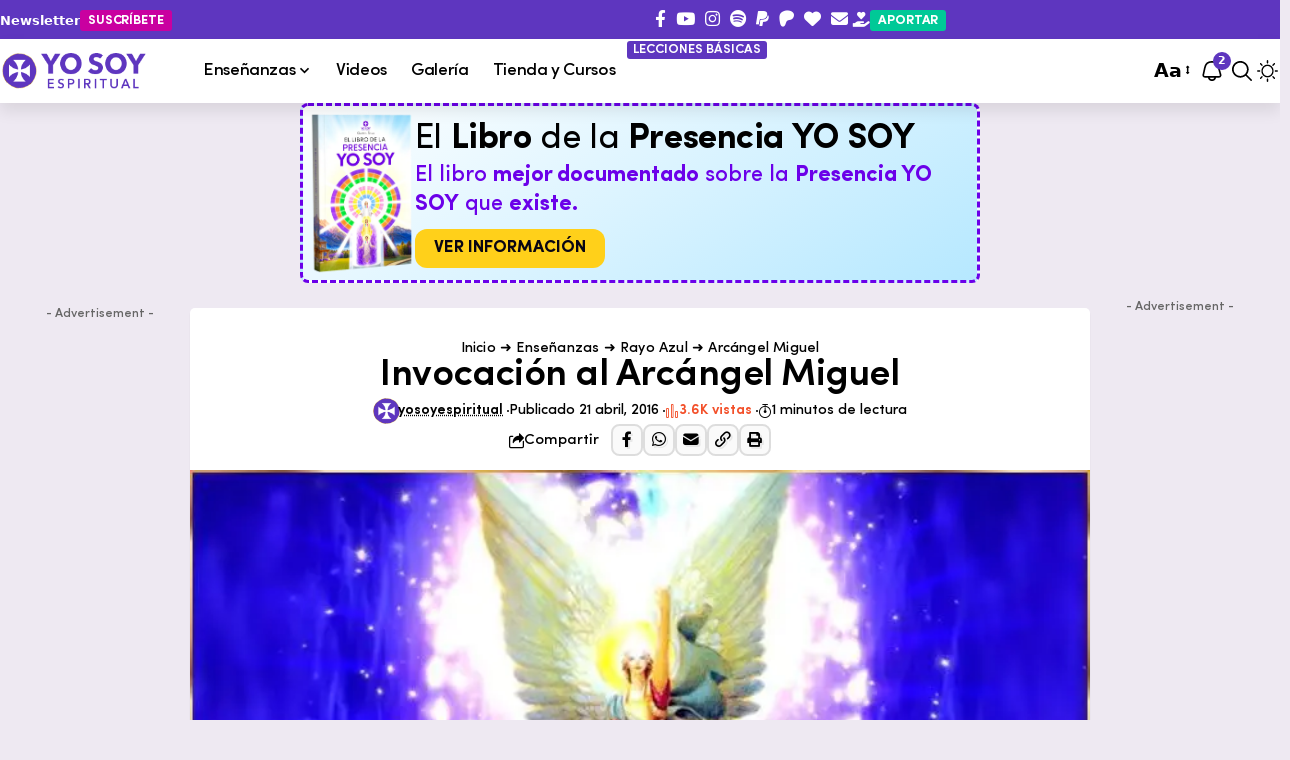

--- FILE ---
content_type: text/html; charset=UTF-8
request_url: https://yosoyespiritual.com/invocacion-al-arcangel-miguel/
body_size: 120418
content:
<!DOCTYPE html>
<html lang="es" prefix="og: https://ogp.me/ns#">
<head>
    <meta charset="UTF-8" />
    <meta http-equiv="X-UA-Compatible" content="IE=edge" />
	<meta name="viewport" content="width=device-width, initial-scale=1.0" />
    <link rel="profile" href="https://gmpg.org/xfn/11" />
	

<title>Invocación al Arcángel Miguel</title><link rel="preload" href="https://yosoyespiritual.com/wp-content/uploads/2024/03/Logo-retina-movil.png" as="image" fetchpriority="high" /><link rel="preload" href="https://yosoyespiritual.com/wp-content/uploads/2024/03/Logo-retina-movil-000.png" as="image" fetchpriority="high" /><style id="perfmatters-used-css">@import url("https://p.typekit.net/p.css?s=1&k=adt0sbt&ht=tk&f=45408&a=13155043&app=typekit&e=css");@font-face{font-family:"ivypresto-display";src:url("https://use.typekit.net/af/0b9b24/00000000000000007735e5ae/31/l?primer=7cdcb44be4a7db8877ffa5c0007b8dd865b3bbc383831fe2ea177f62257a9191&fvd=n6&v=3") format("woff2"),url("https://use.typekit.net/af/0b9b24/00000000000000007735e5ae/31/d?primer=7cdcb44be4a7db8877ffa5c0007b8dd865b3bbc383831fe2ea177f62257a9191&fvd=n6&v=3") format("woff"),url("https://use.typekit.net/af/0b9b24/00000000000000007735e5ae/31/a?primer=7cdcb44be4a7db8877ffa5c0007b8dd865b3bbc383831fe2ea177f62257a9191&fvd=n6&v=3") format("opentype");font-display:swap;font-style:normal;font-weight:600;font-stretch:normal;}:where(.wp-block-button__link){border-radius:9999px;box-shadow:none;padding:calc(.667em + 2px) calc(1.333em + 2px);text-decoration:none;}:root :where(.wp-block-button .wp-block-button__link.is-style-outline),:root :where(.wp-block-button.is-style-outline>.wp-block-button__link){border:2px solid;padding:.667em 1.333em;}:root :where(.wp-block-button .wp-block-button__link.is-style-outline:not(.has-text-color)),:root :where(.wp-block-button.is-style-outline>.wp-block-button__link:not(.has-text-color)){color:currentColor;}:root :where(.wp-block-button .wp-block-button__link.is-style-outline:not(.has-background)),:root :where(.wp-block-button.is-style-outline>.wp-block-button__link:not(.has-background)){background-color:initial;background-image:none;}:where(.wp-block-columns){margin-bottom:1.75em;}:where(.wp-block-columns.has-background){padding:1.25em 2.375em;}:where(.wp-block-post-comments input[type=submit]){border:none;}:where(.wp-block-cover-image:not(.has-text-color)),:where(.wp-block-cover:not(.has-text-color)){color:#fff;}:where(.wp-block-cover-image.is-light:not(.has-text-color)),:where(.wp-block-cover.is-light:not(.has-text-color)){color:#000;}:root :where(.wp-block-cover h1:not(.has-text-color)),:root :where(.wp-block-cover h2:not(.has-text-color)),:root :where(.wp-block-cover h3:not(.has-text-color)),:root :where(.wp-block-cover h4:not(.has-text-color)),:root :where(.wp-block-cover h5:not(.has-text-color)),:root :where(.wp-block-cover h6:not(.has-text-color)),:root :where(.wp-block-cover p:not(.has-text-color)){color:inherit;}.wp-block-embed{overflow-wrap:break-word;}.wp-block-embed :where(figcaption){margin-bottom:1em;margin-top:.5em;}.wp-block-embed iframe{max-width:100%;}.wp-block-embed__wrapper{position:relative;}.wp-embed-responsive .wp-has-aspect-ratio .wp-block-embed__wrapper:before{content:"";display:block;padding-top:50%;}.wp-embed-responsive .wp-has-aspect-ratio iframe{bottom:0;height:100%;left:0;position:absolute;right:0;top:0;width:100%;}.wp-embed-responsive .wp-embed-aspect-16-9 .wp-block-embed__wrapper:before{padding-top:56.25%;}:where(.wp-block-file){margin-bottom:1.5em;}:where(.wp-block-file__button){border-radius:2em;display:inline-block;padding:.5em 1em;}:where(.wp-block-file__button):where(a):active,:where(.wp-block-file__button):where(a):focus,:where(.wp-block-file__button):where(a):hover,:where(.wp-block-file__button):where(a):visited{box-shadow:none;color:#fff;opacity:.85;text-decoration:none;}:where(.wp-block-form-input__input){font-size:1em;margin-bottom:.5em;padding:0 .5em;}:where(.wp-block-form-input__input)[type=date],:where(.wp-block-form-input__input)[type=datetime-local],:where(.wp-block-form-input__input)[type=datetime],:where(.wp-block-form-input__input)[type=email],:where(.wp-block-form-input__input)[type=month],:where(.wp-block-form-input__input)[type=number],:where(.wp-block-form-input__input)[type=password],:where(.wp-block-form-input__input)[type=search],:where(.wp-block-form-input__input)[type=tel],:where(.wp-block-form-input__input)[type=text],:where(.wp-block-form-input__input)[type=time],:where(.wp-block-form-input__input)[type=url],:where(.wp-block-form-input__input)[type=week]{border-style:solid;border-width:1px;line-height:2;min-height:2em;}:where(.wp-block-group.wp-block-group-is-layout-constrained){position:relative;}.wp-block-image>a,.wp-block-image>figure>a{display:inline-block;}.wp-block-image img{box-sizing:border-box;height:auto;max-width:100%;vertical-align:bottom;}.wp-block-image[style*=border-radius] img,.wp-block-image[style*=border-radius]>a{border-radius:inherit;}.wp-block-image.alignfull>a,.wp-block-image.alignwide>a{width:100%;}.wp-block-image.alignfull img,.wp-block-image.alignwide img{height:auto;width:100%;}.wp-block-image :where(figcaption){margin-bottom:1em;margin-top:.5em;}.wp-block-image figure{margin:0;}@keyframes show-content-image{0%{visibility:hidden;}99%{visibility:hidden;}to{visibility:visible;}}@keyframes turn-on-visibility{0%{opacity:0;}to{opacity:1;}}@keyframes turn-off-visibility{0%{opacity:1;visibility:visible;}99%{opacity:0;visibility:visible;}to{opacity:0;visibility:hidden;}}@keyframes lightbox-zoom-in{0%{transform:translate(calc(( -100vw + var(--wp--lightbox-scrollbar-width) ) / 2 + var(--wp--lightbox-initial-left-position)),calc(-50vh + var(--wp--lightbox-initial-top-position))) scale(var(--wp--lightbox-scale));}to{transform:translate(-50%,-50%) scale(1);}}@keyframes lightbox-zoom-out{0%{transform:translate(-50%,-50%) scale(1);visibility:visible;}99%{visibility:visible;}to{transform:translate(calc(( -100vw + var(--wp--lightbox-scrollbar-width) ) / 2 + var(--wp--lightbox-initial-left-position)),calc(-50vh + var(--wp--lightbox-initial-top-position))) scale(var(--wp--lightbox-scale));visibility:hidden;}}:where(.wp-block-latest-comments:not([style*=line-height] .wp-block-latest-comments__comment)){line-height:1.1;}:where(.wp-block-latest-comments:not([style*=line-height] .wp-block-latest-comments__comment-excerpt p)){line-height:1.8;}:root :where(.wp-block-latest-posts.is-grid){padding:0;}:root :where(.wp-block-latest-posts.wp-block-latest-posts__list){padding-left:0;}ol,ul{box-sizing:border-box;}:root :where(.wp-block-list.has-background){padding:1.25em 2.375em;}:where(.wp-block-navigation.has-background .wp-block-navigation-item a:not(.wp-element-button)),:where(.wp-block-navigation.has-background .wp-block-navigation-submenu a:not(.wp-element-button)){padding:.5em 1em;}:where(.wp-block-navigation .wp-block-navigation__submenu-container .wp-block-navigation-item a:not(.wp-element-button)),:where(.wp-block-navigation .wp-block-navigation__submenu-container .wp-block-navigation-submenu a:not(.wp-element-button)),:where(.wp-block-navigation .wp-block-navigation__submenu-container .wp-block-navigation-submenu button.wp-block-navigation-item__content),:where(.wp-block-navigation .wp-block-navigation__submenu-container .wp-block-pages-list__item button.wp-block-navigation-item__content){padding:.5em 1em;}@keyframes overlay-menu__fade-in-animation{0%{opacity:0;transform:translateY(.5em);}to{opacity:1;transform:translateY(0);}}:root :where(p.has-background){padding:1.25em 2.375em;}:where(p.has-text-color:not(.has-link-color)) a{color:inherit;}:where(.wp-block-post-comments-form input:not([type=submit])),:where(.wp-block-post-comments-form textarea){border:1px solid #949494;font-family:inherit;font-size:1em;}:where(.wp-block-post-comments-form input:where(:not([type=submit]):not([type=checkbox]))),:where(.wp-block-post-comments-form textarea){padding:calc(.667em + 2px);}:where(.wp-block-post-excerpt){box-sizing:border-box;margin-bottom:var(--wp--style--block-gap);margin-top:var(--wp--style--block-gap);}:where(.wp-block-preformatted.has-background){padding:1.25em 2.375em;}:where(.wp-block-search__button){border:1px solid #ccc;padding:6px 10px;}:where(.wp-block-search__input){appearance:none;border:1px solid #949494;flex-grow:1;font-family:inherit;font-size:inherit;font-style:inherit;font-weight:inherit;letter-spacing:inherit;line-height:inherit;margin-left:0;margin-right:0;min-width:3rem;padding:8px;text-decoration:unset !important;text-transform:inherit;}:where(.wp-block-search__button-inside .wp-block-search__inside-wrapper){background-color:#fff;border:1px solid #949494;box-sizing:border-box;padding:4px;}:where(.wp-block-search__button-inside .wp-block-search__inside-wrapper) :where(.wp-block-search__button){padding:4px 8px;}:root :where(.wp-block-separator.is-style-dots){height:auto;line-height:1;text-align:center;}:root :where(.wp-block-separator.is-style-dots):before{color:currentColor;content:"···";font-family:serif;font-size:1.5em;letter-spacing:2em;padding-left:2em;}:root :where(.wp-block-site-logo.is-style-rounded){border-radius:9999px;}:root :where(.wp-block-social-links .wp-social-link a){padding:.25em;}:root :where(.wp-block-social-links.is-style-logos-only .wp-social-link a){padding:0;}:root :where(.wp-block-social-links.is-style-pill-shape .wp-social-link a){padding-left:.6666666667em;padding-right:.6666666667em;}:root :where(.wp-block-tag-cloud.is-style-outline){display:flex;flex-wrap:wrap;gap:1ch;}:root :where(.wp-block-tag-cloud.is-style-outline a){border:1px solid;font-size:unset !important;margin-right:0;padding:1ch 2ch;text-decoration:none !important;}:root :where(.wp-block-table-of-contents){box-sizing:border-box;}:where(.wp-block-term-description){box-sizing:border-box;margin-bottom:var(--wp--style--block-gap);margin-top:var(--wp--style--block-gap);}:where(pre.wp-block-verse){font-family:inherit;}.editor-styles-wrapper,.entry-content{counter-reset:footnotes;}a[data-fn].fn{counter-increment:footnotes;display:inline-flex;font-size:smaller;text-decoration:none;text-indent:-9999999px;vertical-align:super;}a[data-fn].fn:after{content:"[" counter(footnotes) "]";float:left;text-indent:0;}:root{--wp-block-synced-color:#7a00df;--wp-block-synced-color--rgb:122,0,223;--wp-bound-block-color:var(--wp-block-synced-color);--wp-editor-canvas-background:#ddd;--wp-admin-theme-color:#007cba;--wp-admin-theme-color--rgb:0,124,186;--wp-admin-theme-color-darker-10:#006ba1;--wp-admin-theme-color-darker-10--rgb:0,107,160.5;--wp-admin-theme-color-darker-20:#005a87;--wp-admin-theme-color-darker-20--rgb:0,90,135;--wp-admin-border-width-focus:2px;}@media (min-resolution:192dpi){:root{--wp-admin-border-width-focus:1.5px;}}:root{--wp--preset--font-size--normal:16px;--wp--preset--font-size--huge:42px;}.screen-reader-text{border:0;clip-path:inset(50%);height:1px;margin:-1px;overflow:hidden;padding:0;position:absolute;width:1px;word-wrap:normal !important;}.screen-reader-text:focus{background-color:#ddd;clip-path:none;color:#444;display:block;font-size:1em;height:auto;left:5px;line-height:normal;padding:15px 23px 14px;text-decoration:none;top:5px;width:auto;z-index:100000;}html :where(.has-border-color){border-style:solid;}html :where([style*=border-top-color]){border-top-style:solid;}html :where([style*=border-right-color]){border-right-style:solid;}html :where([style*=border-bottom-color]){border-bottom-style:solid;}html :where([style*=border-left-color]){border-left-style:solid;}html :where([style*=border-width]){border-style:solid;}html :where([style*=border-top-width]){border-top-style:solid;}html :where([style*=border-right-width]){border-right-style:solid;}html :where([style*=border-bottom-width]){border-bottom-style:solid;}html :where([style*=border-left-width]){border-left-style:solid;}html :where(img[class*=wp-image-]){height:auto;max-width:100%;}:where(figure){margin:0 0 1em;}html :where(.is-position-sticky){--wp-admin--admin-bar--position-offset:var(--wp-admin--admin-bar--height,0px);}@media screen and (max-width:600px){html :where(.is-position-sticky){--wp-admin--admin-bar--position-offset:0px;}}[data-theme='dark'] .cta-description{color:var(--dark-description-color,inherit);}.cta-description{color:var(--description-color,inherit);font-size:var(--mobile-description-size,1rem);}@media (min-width:768px){.cta-description{font-size:var(--tablet-description-size,1rem);}}@media (min-width:1025px){.cta-description{font-size:var(--dekstop-description-margin,1rem);}}:root{--direction-multiplier:1;}body.rtl,html[dir=rtl]{--direction-multiplier:-1;}.elementor-screen-only,.screen-reader-text,.screen-reader-text span,.ui-helper-hidden-accessible{height:1px;margin:-1px;overflow:hidden;padding:0;position:absolute;top:-10000em;width:1px;clip:rect(0,0,0,0);border:0;}.elementor *,.elementor :after,.elementor :before{box-sizing:border-box;}.elementor a{box-shadow:none;text-decoration:none;}.elementor img{border:none;border-radius:0;box-shadow:none;height:auto;max-width:100%;}.elementor .elementor-widget:not(.elementor-widget-text-editor):not(.elementor-widget-theme-post-content) figure{margin:0;}.elementor embed,.elementor iframe,.elementor object,.elementor video{border:none;line-height:1;margin:0;max-width:100%;width:100%;}.elementor-element{--flex-direction:initial;--flex-wrap:initial;--justify-content:initial;--align-items:initial;--align-content:initial;--gap:initial;--flex-basis:initial;--flex-grow:initial;--flex-shrink:initial;--order:initial;--align-self:initial;align-self:var(--align-self);flex-basis:var(--flex-basis);flex-grow:var(--flex-grow);flex-shrink:var(--flex-shrink);order:var(--order);}.elementor-element:where(.e-con-full,.elementor-widget){align-content:var(--align-content);align-items:var(--align-items);flex-direction:var(--flex-direction);flex-wrap:var(--flex-wrap);gap:var(--row-gap) var(--column-gap);justify-content:var(--justify-content);}.elementor-align-center{text-align:center;}.elementor-align-right{text-align:right;}.elementor-align-center .elementor-button,.elementor-align-left .elementor-button,.elementor-align-right .elementor-button{width:auto;}@media (max-width:1024px){.elementor-tablet-align-justify .elementor-button{width:100%;}}:root{--page-title-display:block;}.elementor-page-title,h1.entry-title{display:var(--page-title-display);}@keyframes eicon-spin{0%{transform:rotate(0deg);}to{transform:rotate(359deg);}}.elementor-widget{position:relative;}.elementor-widget:not(:last-child){margin-block-end:var(--kit-widget-spacing,20px);}@media (min-width:1025px){#elementor-device-mode:after{content:"desktop";}}@media (min-width:-1){#elementor-device-mode:after{content:"widescreen";}}@media (max-width:-1){#elementor-device-mode:after{content:"laptop";content:"tablet_extra";}}@media (max-width:1024px){#elementor-device-mode:after{content:"tablet";}}@media (max-width:-1){#elementor-device-mode:after{content:"mobile_extra";}}@media (max-width:767px){#elementor-device-mode:after{content:"mobile";}}@media (prefers-reduced-motion:no-preference){html{scroll-behavior:smooth;}}.e-con{--border-radius:0;--border-top-width:0px;--border-right-width:0px;--border-bottom-width:0px;--border-left-width:0px;--border-style:initial;--border-color:initial;--container-widget-width:100%;--container-widget-height:initial;--container-widget-flex-grow:0;--container-widget-align-self:initial;--content-width:min(100%,var(--container-max-width,1140px));--width:100%;--min-height:initial;--height:auto;--text-align:initial;--margin-top:0px;--margin-right:0px;--margin-bottom:0px;--margin-left:0px;--padding-top:var(--container-default-padding-top,10px);--padding-right:var(--container-default-padding-right,10px);--padding-bottom:var(--container-default-padding-bottom,10px);--padding-left:var(--container-default-padding-left,10px);--position:relative;--z-index:revert;--overflow:visible;--gap:var(--widgets-spacing,20px);--row-gap:var(--widgets-spacing-row,20px);--column-gap:var(--widgets-spacing-column,20px);--overlay-mix-blend-mode:initial;--overlay-opacity:1;--overlay-transition:.3s;--e-con-grid-template-columns:repeat(3,1fr);--e-con-grid-template-rows:repeat(2,1fr);border-radius:var(--border-radius);height:var(--height);min-height:var(--min-height);min-width:0;overflow:var(--overflow);position:var(--position);width:var(--width);z-index:var(--z-index);--flex-wrap-mobile:wrap;}.e-con:where(:not(.e-div-block-base)){transition:background var(--background-transition,.3s),border var(--border-transition,.3s),box-shadow var(--border-transition,.3s),transform var(--e-con-transform-transition-duration,.4s);}.e-con{--margin-block-start:var(--margin-top);--margin-block-end:var(--margin-bottom);--margin-inline-start:var(--margin-left);--margin-inline-end:var(--margin-right);--padding-inline-start:var(--padding-left);--padding-inline-end:var(--padding-right);--padding-block-start:var(--padding-top);--padding-block-end:var(--padding-bottom);--border-block-start-width:var(--border-top-width);--border-block-end-width:var(--border-bottom-width);--border-inline-start-width:var(--border-left-width);--border-inline-end-width:var(--border-right-width);}.e-con{margin-block-end:var(--margin-block-end);margin-block-start:var(--margin-block-start);margin-inline-end:var(--margin-inline-end);margin-inline-start:var(--margin-inline-start);padding-inline-end:var(--padding-inline-end);padding-inline-start:var(--padding-inline-start);}.e-con.e-flex{--flex-direction:column;--flex-basis:auto;--flex-grow:0;--flex-shrink:1;flex:var(--flex-grow) var(--flex-shrink) var(--flex-basis);}.e-con-full,.e-con>.e-con-inner{padding-block-end:var(--padding-block-end);padding-block-start:var(--padding-block-start);text-align:var(--text-align);}.e-con-full.e-flex,.e-con.e-flex>.e-con-inner{flex-direction:var(--flex-direction);}.e-con,.e-con>.e-con-inner{display:var(--display);}.e-con.e-grid{--grid-justify-content:start;--grid-align-content:start;--grid-auto-flow:row;}.e-con.e-grid,.e-con.e-grid>.e-con-inner{align-content:var(--grid-align-content);align-items:var(--align-items);grid-auto-flow:var(--grid-auto-flow);grid-template-columns:var(--e-con-grid-template-columns);grid-template-rows:var(--e-con-grid-template-rows);justify-content:var(--grid-justify-content);justify-items:var(--justify-items);}.e-con-boxed.e-flex{align-content:normal;align-items:normal;flex-direction:column;flex-wrap:nowrap;justify-content:normal;}.e-con-boxed.e-grid{grid-template-columns:1fr;grid-template-rows:1fr;justify-items:legacy;}.e-con-boxed{gap:initial;text-align:initial;}.e-con.e-flex>.e-con-inner{align-content:var(--align-content);align-items:var(--align-items);align-self:auto;flex-basis:auto;flex-grow:1;flex-shrink:1;flex-wrap:var(--flex-wrap);justify-content:var(--justify-content);}.e-con.e-grid>.e-con-inner{align-items:var(--align-items);justify-items:var(--justify-items);}.e-con>.e-con-inner{gap:var(--row-gap) var(--column-gap);height:100%;margin:0 auto;max-width:var(--content-width);padding-inline-end:0;padding-inline-start:0;width:100%;}:is(.elementor-section-wrap,[data-elementor-id])>.e-con{--margin-left:auto;--margin-right:auto;max-width:min(100%,var(--width));}.e-con .elementor-widget.elementor-widget{margin-block-end:0;}.e-con:before,.e-con>.elementor-background-slideshow:before,.e-con>.elementor-motion-effects-container>.elementor-motion-effects-layer:before,:is(.e-con,.e-con>.e-con-inner)>.elementor-background-video-container:before{border-block-end-width:var(--border-block-end-width);border-block-start-width:var(--border-block-start-width);border-color:var(--border-color);border-inline-end-width:var(--border-inline-end-width);border-inline-start-width:var(--border-inline-start-width);border-radius:var(--border-radius);border-style:var(--border-style);content:var(--background-overlay);display:block;height:max(100% + var(--border-top-width) + var(--border-bottom-width),100%);left:calc(0px - var(--border-left-width));mix-blend-mode:var(--overlay-mix-blend-mode);opacity:var(--overlay-opacity);position:absolute;top:calc(0px - var(--border-top-width));transition:var(--overlay-transition,.3s);width:max(100% + var(--border-left-width) + var(--border-right-width),100%);}.e-con:before{transition:background var(--overlay-transition,.3s),border-radius var(--border-transition,.3s),opacity var(--overlay-transition,.3s);}.e-con>.elementor-background-slideshow,:is(.e-con,.e-con>.e-con-inner)>.elementor-background-video-container{border-block-end-width:var(--border-block-end-width);border-block-start-width:var(--border-block-start-width);border-color:var(--border-color);border-inline-end-width:var(--border-inline-end-width);border-inline-start-width:var(--border-inline-start-width);border-radius:var(--border-radius);border-style:var(--border-style);height:max(100% + var(--border-top-width) + var(--border-bottom-width),100%);left:calc(0px - var(--border-left-width));top:calc(0px - var(--border-top-width));width:max(100% + var(--border-left-width) + var(--border-right-width),100%);}@media (max-width:767px){:is(.e-con,.e-con>.e-con-inner)>.elementor-background-video-container.elementor-hidden-mobile{display:none;}}:is(.e-con,.e-con>.e-con-inner)>.elementor-background-video-container:before{z-index:1;}:is(.e-con,.e-con>.e-con-inner)>.elementor-background-slideshow:before{z-index:2;}.e-con .elementor-widget{min-width:0;}.e-con>.e-con-inner>.elementor-widget>.elementor-widget-container,.e-con>.elementor-widget>.elementor-widget-container{height:100%;}.e-con.e-con>.e-con-inner>.elementor-widget,.elementor.elementor .e-con>.elementor-widget{max-width:100%;}.e-con .elementor-widget:not(:last-child){--kit-widget-spacing:0px;}@media (max-width:767px){.e-con.e-flex{--width:100%;--flex-wrap:var(--flex-wrap-mobile);}}.elementor-element:where(:not(.e-con)):where(:not(.e-div-block-base)) .elementor-widget-container,.elementor-element:where(:not(.e-con)):where(:not(.e-div-block-base)):not(:has(.elementor-widget-container)){transition:background .3s,border .3s,border-radius .3s,box-shadow .3s,transform var(--e-transform-transition-duration,.4s);}.elementor-heading-title{line-height:1;margin:0;padding:0;}.elementor-button{background-color:#69727d;border-radius:3px;color:#fff;display:inline-block;fill:#fff;font-size:15px;line-height:1;padding:12px 24px;text-align:center;transition:all .3s;}.elementor-button:focus,.elementor-button:hover,.elementor-button:visited{color:#fff;}.elementor-button-content-wrapper{display:flex;flex-direction:row;gap:5px;justify-content:center;}.elementor-button-icon{align-items:center;display:flex;}.elementor-button-icon svg{height:auto;width:1em;}.elementor-button-icon .e-font-icon-svg{height:1em;}.elementor-button-text{display:inline-block;}.elementor-button span{text-decoration:inherit;}.elementor-icon{color:#69727d;display:inline-block;font-size:50px;line-height:1;text-align:center;transition:all .3s;}.elementor-icon:hover{color:#69727d;}.elementor-icon i,.elementor-icon svg{display:block;height:1em;position:relative;width:1em;}.elementor-icon i:before,.elementor-icon svg:before{left:50%;position:absolute;transform:translateX(-50%);}.animated{animation-duration:1.25s;}.animated.animated-slow{animation-duration:2s;}.animated.animated-fast{animation-duration:.75s;}.animated.infinite{animation-iteration-count:infinite;}.animated.reverse{animation-direction:reverse;animation-fill-mode:forwards;}@media (prefers-reduced-motion:reduce){.animated{animation:none !important;}html *{transition-delay:0s !important;transition-duration:0s !important;}}@media (max-width:767px){.elementor .elementor-hidden-mobile,.elementor .elementor-hidden-phone{display:none;}}@media (min-width:768px) and (max-width:1024px){.elementor .elementor-hidden-tablet{display:none;}}.elementor-widget-icon-box .elementor-icon-box-wrapper{display:flex;flex-direction:column;text-align:center;}.elementor-widget-icon-box .elementor-icon-box-icon{display:inline-block;flex:0 0 auto;line-height:0;}.elementor-widget-icon-box .elementor-icon-box-content{flex-grow:1;width:100%;}.elementor-widget-icon-box .elementor-icon-box-title a{color:inherit;}.elementor-widget-icon-box .elementor-icon-box-description{margin:0;}.elementor-widget-icon-box.elementor-position-inline-start .elementor-icon-box-wrapper{flex-direction:row;text-align:start;}.elementor-widget-icon-box.elementor-position-block-start .elementor-icon-box-wrapper{align-items:unset !important;flex-direction:column;text-align:center;}@media (max-width:767px){.elementor-widget-icon-box.elementor-mobile-position-inline-start .elementor-icon-box-wrapper{flex-direction:row;text-align:start;}}.elementor-widget-n-accordion{--n-accordion-title-font-size:20px;--n-accordion-title-flex-grow:initial;--n-accordion-title-justify-content:initial;--n-accordion-title-icon-order:-1;--n-accordion-border-width:1px;--n-accordion-border-color:#d5d8dc;--n-accordion-border-style:solid;--n-accordion-item-title-flex-grow:initial;--n-accordion-item-title-space-between:0px;--n-accordion-item-title-distance-from-content:0px;--n-accordion-padding:10px;--n-accordion-border-radius:0px;--n-accordion-icon-size:15px;--n-accordion-title-normal-color:#1f2124;--n-accordion-title-hover-color:#1f2124;--n-accordion-title-active-color:#1f2124;--n-accordion-icon-normal-color:var(--n-accordion-title-normal-color);--n-accordion-icon-hover-color:var(--n-accordion-title-hover-color);--n-accordion-icon-active-color:var(--n-accordion-title-active-color);--n-accordion-icon-gap:0 10px;width:100%;}.elementor-widget-n-accordion .e-n-accordion details>summary::-webkit-details-marker{display:none;}.elementor-widget-n-accordion .e-n-accordion-item{display:flex;flex-direction:column;position:relative;}.elementor-widget-n-accordion .e-n-accordion-item:not(:last-child){margin-block-end:var(--n-accordion-item-title-space-between);}:where(.elementor-widget-n-accordion .e-n-accordion-item>.e-con){border:var(--n-accordion-border-width) var(--n-accordion-border-style) var(--n-accordion-border-color);}.elementor-widget-n-accordion .e-n-accordion-item-title{align-items:center;border-color:var(--n-accordion-border-color);border-radius:var(--n-accordion-border-radius);border-style:var(--n-accordion-border-style);border-width:var(--n-accordion-border-width);color:var(--n-accordion-title-normal-color);cursor:pointer;display:flex;flex-direction:row;flex-grow:var(--n-menu-title-flex-grow);gap:var(--n-accordion-icon-gap);justify-content:var(--n-accordion-title-justify-content);list-style:none;padding:var(--n-accordion-padding);}.elementor-widget-n-accordion .e-n-accordion-item-title-header{display:flex;}.elementor-widget-n-accordion .e-n-accordion-item-title-header h1,.elementor-widget-n-accordion .e-n-accordion-item-title-header h2,.elementor-widget-n-accordion .e-n-accordion-item-title-header h3,.elementor-widget-n-accordion .e-n-accordion-item-title-header h4,.elementor-widget-n-accordion .e-n-accordion-item-title-header h5,.elementor-widget-n-accordion .e-n-accordion-item-title-header h6,.elementor-widget-n-accordion .e-n-accordion-item-title-header p{margin-block-end:0;margin-block-start:0;}.elementor-widget-n-accordion .e-n-accordion-item-title-text{align-items:center;font-size:var(--n-accordion-title-font-size);}.elementor-widget-n-accordion .e-n-accordion-item-title>span{cursor:pointer;}.elementor-widget-n-accordion .e-n-accordion-item[open]>.e-n-accordion-item-title{color:var(--n-accordion-title-active-color);margin-block-end:var(--n-accordion-item-title-distance-from-content);}.elementor-widget-n-accordion .e-n-accordion-item:not([open]):hover>.e-n-accordion-item-title{color:var(--n-accordion-title-hover-color);}.elementor-widget-n-accordion .e-n-accordion-item>span{cursor:pointer;}.elementor-widget-heading .elementor-heading-title[class*=elementor-size-]>a{color:inherit;font-size:inherit;line-height:inherit;}.elementor-widget-image-box .elementor-image-box-content{width:100%;}@media (min-width:768px){.elementor-widget-image-box.elementor-position-top .elementor-image-box-img{margin:auto;}}@media (max-width:767px){.elementor-widget-image-box .elementor-image-box-img{margin-inline:auto !important;margin-bottom:15px;}}.elementor-widget-image-box .elementor-image-box-img{display:inline-block;}.elementor-widget-image-box .elementor-image-box-img img{display:block;line-height:0;}.elementor-widget-image-box .elementor-image-box-title a{color:inherit;}.elementor-widget-image-box .elementor-image-box-wrapper{text-align:center;}</style>
<link data-rocket-preload as="style" data-wpr-hosted-gf-parameters="family=Oxygen%3A400%2C700%7CEncode%20Sans%20Condensed%3A400%2C500%2C600%2C700%2C800&display=swap" href="https://yosoyespiritual.com/wp-content/cache/fonts/1/google-fonts/css/0/3/1/1c2a8486c86efc4ae77278b3790d6.css" rel="preload">
<link data-wpr-hosted-gf-parameters="family=Oxygen%3A400%2C700%7CEncode%20Sans%20Condensed%3A400%2C500%2C600%2C700%2C800&display=swap" href="https://yosoyespiritual.com/wp-content/cache/fonts/1/google-fonts/css/0/3/1/1c2a8486c86efc4ae77278b3790d6.css" media="print" onload="this.media=&#039;all&#039;" rel="stylesheet">
<noscript data-wpr-hosted-gf-parameters=""><link rel="stylesheet" href="https://fonts.googleapis.com/css?family=Oxygen%3A400%2C700%7CEncode%20Sans%20Condensed%3A400%2C500%2C600%2C700%2C800&#038;display=swap"></noscript>
<meta name="description" content="¡Amado Arcángel Miguel, Príncipe de la Hueste Celestial y Defensor de la Fe! ¡En el nombre y por el Poder de la Presencia de Dios &quot;YO SOY&quot; que tu"/>
<meta name="robots" content="follow, index, max-snippet:-1, max-video-preview:-1, max-image-preview:large"/>
<link rel="canonical" href="https://yosoyespiritual.com/invocacion-al-arcangel-miguel/" />
<meta property="og:locale" content="es_ES" />
<meta property="og:type" content="article" />
<meta property="og:title" content="Invocación al Arcángel Miguel" />
<meta property="og:description" content="¡Amado Arcángel Miguel, Príncipe de la Hueste Celestial y Defensor de la Fe! ¡En el nombre y por el Poder de la Presencia de Dios &quot;YO SOY&quot; que tu" />
<meta property="og:url" content="https://yosoyespiritual.com/invocacion-al-arcangel-miguel/" />
<meta property="og:site_name" content="Yo Soy Espiritual" />
<meta property="article:publisher" content="https://www.facebook.com/seryosoyespiritual" />
<meta property="article:author" content="https://www.facebook.com/seryosoyespiritual/" />
<meta property="article:tag" content="Arcángel Miguel" />
<meta property="article:tag" content="Invocaciones" />
<meta property="article:section" content="Arcángel Miguel" />
<meta property="og:updated_time" content="2024-03-22T16:40:44-05:00" />
<meta property="og:image" content="https://yosoyespiritual.com/wp-content/uploads/2016/04/214.webp" />
<meta property="og:image:secure_url" content="https://yosoyespiritual.com/wp-content/uploads/2016/04/214.webp" />
<meta property="og:image:width" content="702" />
<meta property="og:image:height" content="368" />
<meta property="og:image:alt" content="Invocación al Arcángel Miguel" />
<meta property="og:image:type" content="image/webp" />
<meta property="article:published_time" content="2016-04-21T20:03:27-05:00" />
<meta property="article:modified_time" content="2024-03-22T16:40:44-05:00" />
<meta name="twitter:card" content="summary_large_image" />
<meta name="twitter:title" content="Invocación al Arcángel Miguel" />
<meta name="twitter:description" content="¡Amado Arcángel Miguel, Príncipe de la Hueste Celestial y Defensor de la Fe! ¡En el nombre y por el Poder de la Presencia de Dios &quot;YO SOY&quot; que tu" />
<meta name="twitter:site" content="@yosoyespiritual" />
<meta name="twitter:creator" content="@yosoyespiritual" />
<meta name="twitter:image" content="https://yosoyespiritual.com/wp-content/uploads/2016/04/214.webp" />
<meta name="twitter:label1" content="Escrito por" />
<meta name="twitter:data1" content="yosoyespiritual" />
<meta name="twitter:label2" content="Tiempo de lectura" />
<meta name="twitter:data2" content="Menos de un minuto" />
<script type="application/ld+json" class="rank-math-schema-pro">{"@context":"https://schema.org","@graph":[{"@type":"Organization","@id":"https://yosoyespiritual.com/#organization","name":"Yo Soy Espiritual","sameAs":["https://www.facebook.com/seryosoyespiritual","https://twitter.com/yosoyespiritual","https://www.instagram.com/yosoyespiritual/","https://co.pinterest.com/yosoyespiritual/","https://www.youtube.com/channel/UCBbq0Pe3hrDt3j1keS_PXCg"],"logo":{"@type":"ImageObject","@id":"https://yosoyespiritual.com/#logo","url":"https://www.yosoyespiritual.com/wp-content/uploads/2018/01/Favicon5.png","contentUrl":"https://www.yosoyespiritual.com/wp-content/uploads/2018/01/Favicon5.png","caption":"Yo Soy Espiritual","inLanguage":"es","width":"144","height":"144"}},{"@type":"WebSite","@id":"https://yosoyespiritual.com/#website","url":"https://yosoyespiritual.com","name":"Yo Soy Espiritual","publisher":{"@id":"https://yosoyespiritual.com/#organization"},"inLanguage":"es"},{"@type":"ImageObject","@id":"https://yosoyespiritual.com/wp-content/uploads/2016/04/214.webp","url":"https://yosoyespiritual.com/wp-content/uploads/2016/04/214.webp","width":"702","height":"368","caption":"Invocaci\u00f3n al Arc\u00e1ngel Miguel","inLanguage":"es"},{"@type":"BreadcrumbList","@id":"https://yosoyespiritual.com/invocacion-al-arcangel-miguel/#breadcrumb","itemListElement":[{"@type":"ListItem","position":"1","item":{"@id":"http://yosoyespiritual.com","name":"Inicio"}},{"@type":"ListItem","position":"2","item":{"@id":"https://yosoyespiritual.com/blog/","name":"Ense\u00f1anzas"}},{"@type":"ListItem","position":"3","item":{"@id":"https://yosoyespiritual.com/blog/rayo-azul/","name":"Rayo Azul"}},{"@type":"ListItem","position":"4","item":{"@id":"https://yosoyespiritual.com/blog/rayo-azul/arcangel-miguel/","name":"Arc\u00e1ngel Miguel"}},{"@type":"ListItem","position":"5","item":{"@id":"https://yosoyespiritual.com/invocacion-al-arcangel-miguel/","name":"Invocaci\u00f3n al Arc\u00e1ngel Miguel"}}]},{"@type":"WebPage","@id":"https://yosoyespiritual.com/invocacion-al-arcangel-miguel/#webpage","url":"https://yosoyespiritual.com/invocacion-al-arcangel-miguel/","name":"Invocaci\u00f3n al Arc\u00e1ngel Miguel","datePublished":"2016-04-21T20:03:27-05:00","dateModified":"2024-03-22T16:40:44-05:00","isPartOf":{"@id":"https://yosoyespiritual.com/#website"},"primaryImageOfPage":{"@id":"https://yosoyespiritual.com/wp-content/uploads/2016/04/214.webp"},"inLanguage":"es","breadcrumb":{"@id":"https://yosoyespiritual.com/invocacion-al-arcangel-miguel/#breadcrumb"}},{"@type":"Person","@id":"https://yosoyespiritual.com/autor/yosoyespiritual/","name":"yosoyespiritual","description":"Audios, videos, ense\u00f1anzas. Aqu\u00ed encuentras todas las publicaciones del blog Yo Soy Espiritual. Todos los hombres buscan anhelantes a DIOS","url":"https://yosoyespiritual.com/autor/yosoyespiritual/","image":{"@type":"ImageObject","@id":"https://secure.gravatar.com/avatar/28c1318ba785a0eb202f3032987186a48e5ee97d5ab3eaf1620f33877c687cd4?s=96&amp;d=mm&amp;r=g","url":"https://secure.gravatar.com/avatar/28c1318ba785a0eb202f3032987186a48e5ee97d5ab3eaf1620f33877c687cd4?s=96&amp;d=mm&amp;r=g","caption":"yosoyespiritual","inLanguage":"es"},"sameAs":["https://www.facebook.com/seryosoyespiritual/","https://www.instagram.com/yosoyespiritual/","https://www.youtube.com/channel/UCBbq0Pe3hrDt3j1keS_PXCg"],"worksFor":{"@id":"https://yosoyespiritual.com/#organization"}},{"@type":"BlogPosting","headline":"Invocaci\u00f3n al Arc\u00e1ngel Miguel","keywords":"Arc\u00e1ngel Miguel","datePublished":"2016-04-21T20:03:27-05:00","dateModified":"2024-03-22T16:40:44-05:00","articleSection":"Arc\u00e1ngel Miguel, Decretos","author":{"@id":"https://yosoyespiritual.com/autor/yosoyespiritual/","name":"yosoyespiritual"},"publisher":{"@id":"https://yosoyespiritual.com/#organization"},"description":"\u00a1Amado Arc\u00e1ngel Miguel, Pr\u00edncipe de la Hueste Celestial y Defensor de la Fe! \u00a1En el nombre y por el Poder de la Presencia de Dios &quot;YO SOY&quot; que tu","name":"Invocaci\u00f3n al Arc\u00e1ngel Miguel","@id":"https://yosoyespiritual.com/invocacion-al-arcangel-miguel/#richSnippet","isPartOf":{"@id":"https://yosoyespiritual.com/invocacion-al-arcangel-miguel/#webpage"},"image":{"@id":"https://yosoyespiritual.com/wp-content/uploads/2016/04/214.webp"},"inLanguage":"es","mainEntityOfPage":{"@id":"https://yosoyespiritual.com/invocacion-al-arcangel-miguel/#webpage"}}]}</script>


<link rel='dns-prefetch' href='//use.typekit.net' />
<link href='https://fonts.gstatic.com' crossorigin rel='preconnect' />
<link rel="alternate" type="application/rss+xml" title="Yo Soy Espiritual &raquo; Feed" href="https://yosoyespiritual.com/feed/" />
<link rel="alternate" type="application/rss+xml" title="Yo Soy Espiritual &raquo; Feed de los comentarios" href="https://yosoyespiritual.com/comments/feed/" />
<link rel="alternate" type="application/rss+xml" title="Yo Soy Espiritual &raquo; Comentario Invocación al Arcángel Miguel del feed" href="https://yosoyespiritual.com/invocacion-al-arcangel-miguel/feed/" />
<link rel="alternate" title="oEmbed (JSON)" type="application/json+oembed" href="https://yosoyespiritual.com/wp-json/oembed/1.0/embed?url=https%3A%2F%2Fyosoyespiritual.com%2Finvocacion-al-arcangel-miguel%2F" />
<link rel="alternate" title="oEmbed (XML)" type="text/xml+oembed" href="https://yosoyespiritual.com/wp-json/oembed/1.0/embed?url=https%3A%2F%2Fyosoyespiritual.com%2Finvocacion-al-arcangel-miguel%2F&#038;format=xml" />
<script type="application/ld+json">{
    "@context": "https://schema.org",
    "@type": "Organization",
    "legalName": "Yo Soy Espiritual",
    "url": "https://yosoyespiritual.com/",
    "email": "admin@yosoyespiritual.com",
    "logo": "https://yosoyespiritual.com/wp-content/uploads/2024/03/Logo-retina-movil.png",
    "sameAs": [
        "https://www.facebook.com/seryosoyespiritual",
        "https://www.youtube.com/channel/UCBbq0Pe3hrDt3j1keS_PXCg",
        "https://www.instagram.com/yosoyespiritual/",
        "https://open.spotify.com/show/3PkD8Gwhl6hd4Wjoobtkqy",
        "https://www.paypal.com/cgi-bin/webscr?cmd=_s-xclick&hosted_button_id=NXGDKEELENLG2&source=url",
        "https://www.patreon.com/cw/yosoyespiritual",
        "https://yosoyespiritual.com/aportes/",
        "http://cursos.yosoyespiritual.com/contacto/"
    ]
}</script>
<style id='wp-img-auto-sizes-contain-inline-css'>
img:is([sizes=auto i],[sizes^="auto," i]){contain-intrinsic-size:3000px 1500px}
/*# sourceURL=wp-img-auto-sizes-contain-inline-css */
</style>
<link data-minify="1" rel="stylesheet" id="adobe-fonts-css" media="all" data-pmdelayedstyle="https://yosoyespiritual.com/wp-content/cache/min/1/adt0sbt.css?ver=1767087894">
<style id='wp-emoji-styles-inline-css'>

	img.wp-smiley, img.emoji {
		display: inline !important;
		border: none !important;
		box-shadow: none !important;
		height: 1em !important;
		width: 1em !important;
		margin: 0 0.07em !important;
		vertical-align: -0.1em !important;
		background: none !important;
		padding: 0 !important;
	}
/*# sourceURL=wp-emoji-styles-inline-css */
</style>
<link rel="stylesheet" id="wp-block-library-css" media="all" data-pmdelayedstyle="https://yosoyespiritual.com/wp-includes/css/dist/block-library/style.min.css">
<style id='classic-theme-styles-inline-css'>
/*! This file is auto-generated */
.wp-block-button__link{color:#fff;background-color:#32373c;border-radius:9999px;box-shadow:none;text-decoration:none;padding:calc(.667em + 2px) calc(1.333em + 2px);font-size:1.125em}.wp-block-file__button{background:#32373c;color:#fff;text-decoration:none}
/*# sourceURL=/wp-includes/css/classic-themes.min.css */
</style>
<link data-minify="1" rel="stylesheet" id="foxiz-elements-css" media="all" data-pmdelayedstyle="https://yosoyespiritual.com/wp-content/cache/min/1/wp-content/plugins/foxiz-core/lib/foxiz-elements/public/style.css?ver=1767087895">
<style id='banner-scroll-style-inline-css'>

		/* Estilos Base */
		.banner-container {
			position: fixed;
			left: 0;
			width: 100%;
			height: px;
			z-index: 99999; 
			transition: transform 0.5s cubic-bezier(0.25, 1, 0.5, 1), opacity 0.5s ease;
			background: transparent;
			pointer-events: none;
			opacity: 0;
			display: flex;
			justify-content: center;
		}

		/* Posiciones iniciales */
		#banner-superior { top: 0; transform: translateY(-120%); }
		#banner-inferior { bottom: 0; transform: translateY(120%); }

		/* Estado Visible */
		.banner-container.is-visible {
			transform: translateY(0) !important;
			opacity: 1;
			pointer-events: auto;
		}

		/* Contenedor Interno */
		.banner-inner {
			max-width: 680px; 
			width: 100%;
			margin: 0 auto;
			position: relative;
			height: 100%;
		}
		
		.banner-content-wrapper {
			width: 100%;
			height: 100%;
		}

		/* Botón de cerrar */
		.banner-close-btn {
			position: absolute;
			bottom: 10px; 
			right: 10px; 
			width: 30px;
			min-width: 30px; 
			height: 30px;
			min-height: 30px; 
			background-color: #ffffff;
			color: #ff007f; /* Rosa */
			border-radius: 50%;
			display: flex;
			align-items: center;
			justify-content: center;
			cursor: pointer;
			z-index: 2147483647; 
			box-shadow: 0 2px 8px rgba(0,0,0,0.2);
			transition: transform 0.2s ease;
			padding: 0 !important;
			margin: 0 !important;
			line-height: 1 !important;
			border: none !important;
			box-sizing: border-box !important;
		}

		.banner-close-btn:hover {
			transform: scale(1.1);
			background-color: #f0f0f0;
		}

		.banner-close-btn svg {
			width: 14px;
			height: 14px;
			stroke-width: 3;
			display: block;
		}
		
/*# sourceURL=banner-scroll-style-inline-css */
</style>
<link data-minify="1" rel="stylesheet" id="titan-adminbar-styles-css" media="all" data-pmdelayedstyle="https://yosoyespiritual.com/wp-content/cache/background-css/1/yosoyespiritual.com/wp-content/cache/min/1/wp-content/plugins/anti-spam/assets/css/admin-bar.css?ver=1767087895&amp;wpr_t=1768457434">
<link rel="stylesheet" id="mdp-speaker-css" media="all" data-pmdelayedstyle="https://yosoyespiritual.com/wp-content/plugins/speaker/css/speaker.min.css">
<style id='mdp-speaker-inline-css'>

            .mdp-speaker-wrapper {
	            --mdp-speaker-player-padding: 0px 0px 0px 0px;
	            --mdp-speaker-player-margin: 0px 0px 20px 0px;
	            --mdp-speaker-player-radius: 10px 10px 10px 10px;
	            --mdp-speaker-player-color: rgba(94, 54, 191, 0.08);
	            --mdp-speaker-player-thumbnail-height: 250px;
	            --mdp-speaker-player-color-controls: rgba(94, 54, 191, 1);
	            --mdp-speaker-player-color-controls-hover: rgba(255, 255, 255, 1);
	            --mdp-speaker-player-color-text: rgba(94, 54, 191, 1);
	            --mdp-speaker-player-icon-size: 16px;
	            --mdp-speaker-player-font-size: 12px;
	            --mdp-speaker-player-wave-color: rgba(94, 54, 191, 0.5);
	            --mdp-speaker-player-progress-color: rgba(94, 54, 191, 1);
	            --mdp-speaker-row-gap: 20px;
	        }
        .dark-skin .mdp-speaker-wavesurfer-player {
    background-color: rgb(208 193 243);
}

.mdp-speaker-wrapper {
    padding: 20px 0 18px 0;}
/*# sourceURL=mdp-speaker-inline-css */
</style>
<link rel="stylesheet" id="mdp-speaker-player-wavesurfer-css" media="all" data-pmdelayedstyle="https://yosoyespiritual.com/wp-content/plugins/speaker/css/speaker-player-wavesurfer.min.css">
<style id='mdp-speaker-player-wavesurfer-inline-css'>

            .mdp-speaker-wrapper {
	            --mdp-speaker-wavesurfer-player-color-hover: rgba(94, 54, 191, 1);
	            --mdp-speaker-wavesurfer-player-thumbnail-width: 100px;
	            --mdp-speaker-wavesurfer-player-thumbnail-overlay: rgba(232, 238, 253, 0.85);
	        }
        
/*# sourceURL=mdp-speaker-player-wavesurfer-inline-css */
</style>
<style id='local-fonts-uploader-inline-css'>
@font-face {
    font-family: 'Sabiduria';
    font-weight: 600;
    font-style: normal;
    src: url('https://yosoyespiritual.com/wp-content/uploads/2025/04/SofiaProSemiBold.ttf') format('truetype');
    font-display: swap;
}
.s-title, h1, h2, h3, h4, h5, h6, .medd {
    font-family: 'Sabiduria', sans-serif;
    font-weight: 600;
    font-style: normal;
}
@font-face {
    font-family: 'Sabiduria';
    font-weight: 700;
    font-style: normal;
    src: url('https://yosoyespiritual.com/wp-content/uploads/2025/04/SofiaProBold.ttf') format('truetype');
    font-display: swap;
}
.s-title, h1, h2, h3, h4, h5, h6 {
    font-family: 'Sabiduria', sans-serif;
    font-weight: 700;
    font-style: normal;
}
@font-face {
    font-family: 'Sabiduria';
    font-weight: 500;
    font-style: normal;
    src: url('https://yosoyespiritual.com/wp-content/uploads/2025/04/SofiaProMedium.ttf') format('truetype');
    font-display: swap;
}
.s-title, h1, h2, h3, h4, h5, h6, .titulo-mixto strong {
    font-family: 'Sabiduria', sans-serif;
    font-weight: 500;
    font-style: normal;
}
@font-face {
    font-family: 'Sabiduria';
    font-weight: 200;
    font-style: normal;
    src: url('https://yosoyespiritual.com/wp-content/uploads/2025/12/SofiaPro-ExtraLight.ttf') format('truetype');
    font-display: swap;
}
.titulo-mixto {
    font-family: 'Sabiduria', sans-serif;
    font-weight: 200;
    font-style: normal;
}
@font-face {
    font-family: 'Sabiduria';
    font-weight: 400;
    font-style: normal;
    src: url('https://yosoyespiritual.com/wp-content/uploads/2025/12/SofiaPro.ttf') format('truetype');
    font-display: swap;
}
.tagline {
    font-family: 'Sabiduria', sans-serif;
    font-weight: 400;
    font-style: normal;
}

/*# sourceURL=local-fonts-uploader-inline-css */
</style>
<link rel="stylesheet" id="elementor-frontend-css" media="all" data-pmdelayedstyle="https://yosoyespiritual.com/wp-content/plugins/elementor/assets/css/frontend.min.css">
<style id='elementor-frontend-inline-css'>
.elementor-kit-14731{--e-global-color-01e3f79:#372187;--e-global-color-352bf2b:#E8E1F4;--e-global-color-a08496f:#F8F4FF;--e-global-color-43b7204:#FFFFFF;--e-global-color-0f7dae7:#090613;--e-global-typography-primary-font-weight:600;--e-global-typography-secondary-font-weight:400;--e-global-typography-text-font-weight:500;--e-global-typography-accent-font-weight:500;}.elementor-section.elementor-section-boxed > .elementor-container{max-width:1300px;}.e-con{--container-max-width:1300px;}.elementor-widget:not(:last-child){margin-block-end:20px;}.elementor-element{--widgets-spacing:20px 20px;--widgets-spacing-row:20px;--widgets-spacing-column:20px;}{}h1.entry-title{display:var(--page-title-display);}@media(max-width:1024px){.elementor-section.elementor-section-boxed > .elementor-container{max-width:1024px;}.e-con{--container-max-width:1024px;}}@media(max-width:767px){.elementor-section.elementor-section-boxed > .elementor-container{max-width:767px;}.e-con{--container-max-width:767px;}}
.elementor-23428 .elementor-element.elementor-element-2e16442{--display:flex;--gap:15px 15px;--row-gap:15px;--column-gap:15px;--padding-top:40px;--padding-bottom:240px;--padding-left:38px;--padding-right:38px;}.elementor-23428 .elementor-element.elementor-element-2e16442:not(.elementor-motion-effects-element-type-background), .elementor-23428 .elementor-element.elementor-element-2e16442 > .elementor-motion-effects-container > .elementor-motion-effects-layer{background-color:var( --e-global-color-43b7204 );}[data-theme="dark"] .elementor-23428 .elementor-element.elementor-element-2e16442{background-color:var( --e-global-color-0f7dae7 );}.elementor-23428 .elementor-element.elementor-element-b887eb4 .elementor-icon-box-wrapper{align-items:end;gap:10px;}.elementor-23428 .elementor-element.elementor-element-b887eb4.elementor-view-stacked .elementor-icon{background-color:#5E36BF;}.elementor-23428 .elementor-element.elementor-element-b887eb4.elementor-view-framed .elementor-icon, .elementor-23428 .elementor-element.elementor-element-b887eb4.elementor-view-default .elementor-icon{fill:#5E36BF;color:#5E36BF;border-color:#5E36BF;}.elementor-23428 .elementor-element.elementor-element-b887eb4 .elementor-icon{font-size:22px;}.elementor-23428 .elementor-element.elementor-element-b887eb4 .elementor-icon-box-title, .elementor-23428 .elementor-element.elementor-element-b887eb4 .elementor-icon-box-title a{font-size:21px;}[data-theme="dark"] .elementor-23428 .elementor-element.elementor-element-b887eb4 .elementor-icon-box-title{color:#ffffff;}[data-theme="dark"] .elementor-23428 .elementor-element.elementor-element-b887eb4 .elementor-icon-box-description{color:#eeeeee;}.elementor-23428 .elementor-element.elementor-element-66c8abe .elementor-icon-box-wrapper{align-items:end;gap:10px;}.elementor-23428 .elementor-element.elementor-element-66c8abe.elementor-view-stacked .elementor-icon{background-color:#6BCA43;}.elementor-23428 .elementor-element.elementor-element-66c8abe.elementor-view-framed .elementor-icon, .elementor-23428 .elementor-element.elementor-element-66c8abe.elementor-view-default .elementor-icon{fill:#6BCA43;color:#6BCA43;border-color:#6BCA43;}.elementor-23428 .elementor-element.elementor-element-66c8abe .elementor-icon{font-size:22px;}.elementor-23428 .elementor-element.elementor-element-66c8abe .elementor-icon-box-title, .elementor-23428 .elementor-element.elementor-element-66c8abe .elementor-icon-box-title a{font-size:21px;}[data-theme="dark"] .elementor-23428 .elementor-element.elementor-element-66c8abe .elementor-icon-box-title{color:#ffffff;}[data-theme="dark"] .elementor-23428 .elementor-element.elementor-element-66c8abe .elementor-icon-box-description{color:#eeeeee;}.elementor-23428 .elementor-element.elementor-element-8816b8a .elementor-icon-box-wrapper{align-items:end;gap:10px;}.elementor-23428 .elementor-element.elementor-element-8816b8a.elementor-view-stacked .elementor-icon{background-color:#E73BBF;}.elementor-23428 .elementor-element.elementor-element-8816b8a.elementor-view-framed .elementor-icon, .elementor-23428 .elementor-element.elementor-element-8816b8a.elementor-view-default .elementor-icon{fill:#E73BBF;color:#E73BBF;border-color:#E73BBF;}.elementor-23428 .elementor-element.elementor-element-8816b8a .elementor-icon{font-size:22px;}.elementor-23428 .elementor-element.elementor-element-8816b8a .elementor-icon-box-title, .elementor-23428 .elementor-element.elementor-element-8816b8a .elementor-icon-box-title a{font-size:21px;}[data-theme="dark"] .elementor-23428 .elementor-element.elementor-element-8816b8a .elementor-icon-box-title{color:#ffffff;}[data-theme="dark"] .elementor-23428 .elementor-element.elementor-element-8816b8a .elementor-icon-box-description{color:#eeeeee;}.elementor-23428 .elementor-element.elementor-element-2ef6ab8 .elementor-icon-box-wrapper{align-items:end;gap:10px;}.elementor-23428 .elementor-element.elementor-element-2ef6ab8.elementor-view-stacked .elementor-icon{background-color:#D1A600;}.elementor-23428 .elementor-element.elementor-element-2ef6ab8.elementor-view-framed .elementor-icon, .elementor-23428 .elementor-element.elementor-element-2ef6ab8.elementor-view-default .elementor-icon{fill:#D1A600;color:#D1A600;border-color:#D1A600;}.elementor-23428 .elementor-element.elementor-element-2ef6ab8 .elementor-icon{font-size:22px;}.elementor-23428 .elementor-element.elementor-element-2ef6ab8 .elementor-icon-box-title, .elementor-23428 .elementor-element.elementor-element-2ef6ab8 .elementor-icon-box-title a{font-size:21px;}[data-theme="dark"] .elementor-23428 .elementor-element.elementor-element-2ef6ab8 .elementor-icon-box-title{color:#ffffff;}[data-theme="dark"] .elementor-23428 .elementor-element.elementor-element-2ef6ab8 .elementor-icon-box-description{color:#eeeeee;}.elementor-23428 .elementor-element.elementor-element-83e0984 .elementor-icon-box-wrapper{align-items:end;gap:10px;}.elementor-23428 .elementor-element.elementor-element-83e0984.elementor-view-stacked .elementor-icon{background-color:#2188CE;}.elementor-23428 .elementor-element.elementor-element-83e0984.elementor-view-framed .elementor-icon, .elementor-23428 .elementor-element.elementor-element-83e0984.elementor-view-default .elementor-icon{fill:#2188CE;color:#2188CE;border-color:#2188CE;}.elementor-23428 .elementor-element.elementor-element-83e0984 .elementor-icon{font-size:22px;}.elementor-23428 .elementor-element.elementor-element-83e0984 .elementor-icon-box-title, .elementor-23428 .elementor-element.elementor-element-83e0984 .elementor-icon-box-title a{font-size:21px;}[data-theme="dark"] .elementor-23428 .elementor-element.elementor-element-83e0984 .elementor-icon-box-title{color:#ffffff;}[data-theme="dark"] .elementor-23428 .elementor-element.elementor-element-83e0984 .elementor-icon-box-description{color:#eeeeee;}.elementor-23428 .elementor-element.elementor-element-6420b99 .elementor-icon-box-wrapper{align-items:end;gap:10px;}.elementor-23428 .elementor-element.elementor-element-6420b99.elementor-view-stacked .elementor-icon{background-color:#2CACAA;}.elementor-23428 .elementor-element.elementor-element-6420b99.elementor-view-framed .elementor-icon, .elementor-23428 .elementor-element.elementor-element-6420b99.elementor-view-default .elementor-icon{fill:#2CACAA;color:#2CACAA;border-color:#2CACAA;}.elementor-23428 .elementor-element.elementor-element-6420b99 .elementor-icon{font-size:22px;}.elementor-23428 .elementor-element.elementor-element-6420b99 .elementor-icon-box-title, .elementor-23428 .elementor-element.elementor-element-6420b99 .elementor-icon-box-title a{font-size:21px;}[data-theme="dark"] .elementor-23428 .elementor-element.elementor-element-6420b99 .elementor-icon-box-title{color:#ffffff;}[data-theme="dark"] .elementor-23428 .elementor-element.elementor-element-6420b99 .elementor-icon-box-description{color:#eeeeee;}.elementor-23428 .elementor-element.elementor-element-30a209a .elementor-icon-box-wrapper{align-items:end;gap:10px;}.elementor-23428 .elementor-element.elementor-element-30a209a.elementor-view-stacked .elementor-icon{background-color:#DF681F;}.elementor-23428 .elementor-element.elementor-element-30a209a.elementor-view-framed .elementor-icon, .elementor-23428 .elementor-element.elementor-element-30a209a.elementor-view-default .elementor-icon{fill:#DF681F;color:#DF681F;border-color:#DF681F;}.elementor-23428 .elementor-element.elementor-element-30a209a .elementor-icon{font-size:22px;}.elementor-23428 .elementor-element.elementor-element-30a209a .elementor-icon-box-title, .elementor-23428 .elementor-element.elementor-element-30a209a .elementor-icon-box-title a{font-size:21px;}[data-theme="dark"] .elementor-23428 .elementor-element.elementor-element-30a209a .elementor-icon-box-title{color:#ffffff;}[data-theme="dark"] .elementor-23428 .elementor-element.elementor-element-30a209a .elementor-icon-box-description{color:#eeeeee;}.elementor-23428 .elementor-element.elementor-element-7121404 .elementor-icon-box-wrapper{align-items:center;gap:10px;}.elementor-23428 .elementor-element.elementor-element-7121404.elementor-view-stacked .elementor-icon{background-color:#CC8EFF;}.elementor-23428 .elementor-element.elementor-element-7121404.elementor-view-framed .elementor-icon, .elementor-23428 .elementor-element.elementor-element-7121404.elementor-view-default .elementor-icon{fill:#CC8EFF;color:#CC8EFF;border-color:#CC8EFF;}.elementor-23428 .elementor-element.elementor-element-7121404 .elementor-icon{font-size:22px;}.elementor-23428 .elementor-element.elementor-element-7121404 .elementor-icon-box-title, .elementor-23428 .elementor-element.elementor-element-7121404 .elementor-icon-box-title a{font-size:21px;}[data-theme="dark"] .elementor-23428 .elementor-element.elementor-element-7121404 .elementor-icon-box-title{color:#ffffff;}[data-theme="dark"] .elementor-23428 .elementor-element.elementor-element-7121404 .elementor-icon-box-description{color:#eeeeee;}.elementor-23428 .elementor-element.elementor-element-014e5af{--display:grid;--e-con-grid-template-columns:repeat(2, 1fr);--e-con-grid-template-rows:repeat(2, 1fr);--grid-auto-flow:row;}.elementor-23428 .elementor-element.elementor-element-dcf3eba .elementor-icon-box-wrapper{gap:0px;}.elementor-23428 .elementor-element.elementor-element-dcf3eba.elementor-view-stacked .elementor-icon{background-color:#017AF1;}.elementor-23428 .elementor-element.elementor-element-dcf3eba.elementor-view-framed .elementor-icon, .elementor-23428 .elementor-element.elementor-element-dcf3eba.elementor-view-default .elementor-icon{fill:#017AF1;color:#017AF1;border-color:#017AF1;}.elementor-23428 .elementor-element.elementor-element-dcf3eba .elementor-icon{font-size:22px;}.elementor-23428 .elementor-element.elementor-element-dcf3eba .elementor-icon-box-title, .elementor-23428 .elementor-element.elementor-element-dcf3eba .elementor-icon-box-title a{font-size:21px;line-height:20px;}.elementor-23428 .elementor-element.elementor-element-dcf3eba .elementor-icon-box-description{font-size:15px;}[data-theme="dark"] .elementor-23428 .elementor-element.elementor-element-dcf3eba .elementor-icon-box-title{color:#ffffff;}[data-theme="dark"] .elementor-23428 .elementor-element.elementor-element-dcf3eba .elementor-icon-box-description{color:#eeeeee;}.elementor-23428 .elementor-element.elementor-element-1e7e9d8 .elementor-icon-box-wrapper{gap:0px;}.elementor-23428 .elementor-element.elementor-element-1e7e9d8.elementor-view-stacked .elementor-icon{background-color:#51CC00;}.elementor-23428 .elementor-element.elementor-element-1e7e9d8.elementor-view-framed .elementor-icon, .elementor-23428 .elementor-element.elementor-element-1e7e9d8.elementor-view-default .elementor-icon{fill:#51CC00;color:#51CC00;border-color:#51CC00;}.elementor-23428 .elementor-element.elementor-element-1e7e9d8 .elementor-icon{font-size:22px;}.elementor-23428 .elementor-element.elementor-element-1e7e9d8 .elementor-icon-box-title, .elementor-23428 .elementor-element.elementor-element-1e7e9d8 .elementor-icon-box-title a{font-size:21px;line-height:20px;}.elementor-23428 .elementor-element.elementor-element-1e7e9d8 .elementor-icon-box-description{font-size:15px;}[data-theme="dark"] .elementor-23428 .elementor-element.elementor-element-1e7e9d8 .elementor-icon-box-title{color:#ffffff;}[data-theme="dark"] .elementor-23428 .elementor-element.elementor-element-1e7e9d8 .elementor-icon-box-description{color:#eeeeee;}.elementor-23428 .elementor-element.elementor-element-bc2926f .elementor-icon-box-wrapper{gap:0px;}.elementor-23428 .elementor-element.elementor-element-bc2926f.elementor-view-stacked .elementor-icon{background-color:#F7B100;}.elementor-23428 .elementor-element.elementor-element-bc2926f.elementor-view-framed .elementor-icon, .elementor-23428 .elementor-element.elementor-element-bc2926f.elementor-view-default .elementor-icon{fill:#F7B100;color:#F7B100;border-color:#F7B100;}.elementor-23428 .elementor-element.elementor-element-bc2926f .elementor-icon{font-size:22px;}.elementor-23428 .elementor-element.elementor-element-bc2926f .elementor-icon-box-title, .elementor-23428 .elementor-element.elementor-element-bc2926f .elementor-icon-box-title a{font-size:21px;line-height:20px;}.elementor-23428 .elementor-element.elementor-element-bc2926f .elementor-icon-box-description{font-size:15px;}[data-theme="dark"] .elementor-23428 .elementor-element.elementor-element-bc2926f .elementor-icon-box-title{color:#ffffff;}[data-theme="dark"] .elementor-23428 .elementor-element.elementor-element-bc2926f .elementor-icon-box-description{color:#eeeeee;}.elementor-23428 .elementor-element.elementor-element-e271628 .elementor-icon-box-wrapper{gap:0px;}.elementor-23428 .elementor-element.elementor-element-e271628.elementor-view-stacked .elementor-icon{background-color:#F56F13;}.elementor-23428 .elementor-element.elementor-element-e271628.elementor-view-framed .elementor-icon, .elementor-23428 .elementor-element.elementor-element-e271628.elementor-view-default .elementor-icon{fill:#F56F13;color:#F56F13;border-color:#F56F13;}.elementor-23428 .elementor-element.elementor-element-e271628 .elementor-icon{font-size:22px;}.elementor-23428 .elementor-element.elementor-element-e271628 .elementor-icon-box-title, .elementor-23428 .elementor-element.elementor-element-e271628 .elementor-icon-box-title a{font-size:21px;line-height:20px;}.elementor-23428 .elementor-element.elementor-element-e271628 .elementor-icon-box-description{font-size:15px;}[data-theme="dark"] .elementor-23428 .elementor-element.elementor-element-e271628 .elementor-icon-box-title{color:#ffffff;}[data-theme="dark"] .elementor-23428 .elementor-element.elementor-element-e271628 .elementor-icon-box-description{color:#eeeeee;}.elementor-23428 .elementor-element.elementor-element-4407e43 .elementor-icon-box-wrapper{gap:0px;}.elementor-23428 .elementor-element.elementor-element-4407e43.elementor-view-stacked .elementor-icon{background-color:#FF5E9F;}.elementor-23428 .elementor-element.elementor-element-4407e43.elementor-view-framed .elementor-icon, .elementor-23428 .elementor-element.elementor-element-4407e43.elementor-view-default .elementor-icon{fill:#FF5E9F;color:#FF5E9F;border-color:#FF5E9F;}.elementor-23428 .elementor-element.elementor-element-4407e43 .elementor-icon{font-size:22px;}.elementor-23428 .elementor-element.elementor-element-4407e43 .elementor-icon-box-title, .elementor-23428 .elementor-element.elementor-element-4407e43 .elementor-icon-box-title a{font-size:21px;line-height:20px;}.elementor-23428 .elementor-element.elementor-element-4407e43 .elementor-icon-box-description{font-size:15px;}[data-theme="dark"] .elementor-23428 .elementor-element.elementor-element-4407e43 .elementor-icon-box-title{color:#ffffff;}[data-theme="dark"] .elementor-23428 .elementor-element.elementor-element-4407e43 .elementor-icon-box-description{color:#eeeeee;}.elementor-23428 .elementor-element.elementor-element-28e1091 .elementor-icon-box-wrapper{gap:0px;}.elementor-23428 .elementor-element.elementor-element-28e1091.elementor-view-stacked .elementor-icon{background-color:#5E36BF;}.elementor-23428 .elementor-element.elementor-element-28e1091.elementor-view-framed .elementor-icon, .elementor-23428 .elementor-element.elementor-element-28e1091.elementor-view-default .elementor-icon{fill:#5E36BF;color:#5E36BF;border-color:#5E36BF;}.elementor-23428 .elementor-element.elementor-element-28e1091 .elementor-icon{font-size:22px;}.elementor-23428 .elementor-element.elementor-element-28e1091 .elementor-icon-box-title, .elementor-23428 .elementor-element.elementor-element-28e1091 .elementor-icon-box-title a{font-size:21px;line-height:20px;}.elementor-23428 .elementor-element.elementor-element-28e1091 .elementor-icon-box-description{font-size:15px;}[data-theme="dark"] .elementor-23428 .elementor-element.elementor-element-28e1091 .elementor-icon-box-title{color:#ffffff;}[data-theme="dark"] .elementor-23428 .elementor-element.elementor-element-28e1091 .elementor-icon-box-description{color:#eeeeee;}.elementor-23428 .elementor-element.elementor-element-a2adbd9 .elementor-icon-box-wrapper{gap:0px;}.elementor-23428 .elementor-element.elementor-element-a2adbd9.elementor-view-stacked .elementor-icon{background-color:#B6B6B6;}.elementor-23428 .elementor-element.elementor-element-a2adbd9.elementor-view-framed .elementor-icon, .elementor-23428 .elementor-element.elementor-element-a2adbd9.elementor-view-default .elementor-icon{fill:#B6B6B6;color:#B6B6B6;border-color:#B6B6B6;}.elementor-23428 .elementor-element.elementor-element-a2adbd9 .elementor-icon{font-size:22px;}.elementor-23428 .elementor-element.elementor-element-a2adbd9 .elementor-icon-box-title, .elementor-23428 .elementor-element.elementor-element-a2adbd9 .elementor-icon-box-title a{font-size:21px;line-height:20px;}.elementor-23428 .elementor-element.elementor-element-a2adbd9 .elementor-icon-box-description{font-size:15px;}[data-theme="dark"] .elementor-23428 .elementor-element.elementor-element-a2adbd9 .elementor-icon-box-title{color:#ffffff;}[data-theme="dark"] .elementor-23428 .elementor-element.elementor-element-a2adbd9 .elementor-icon-box-description{color:#eeeeee;}.elementor-23428 .elementor-element.elementor-element-0c704e9{--n-accordion-title-font-size:20px;--n-accordion-title-justify-content:center;--n-accordion-title-flex-grow:initial;--n-accordion-title-icon-order:initial;--n-accordion-item-title-distance-from-content:6px;--n-accordion-border-radius:5px 5px 5px 5px;}.elementor-23428 .elementor-element.elementor-element-0c704e9 > .elementor-widget-container > .e-n-accordion > .e-n-accordion-item > .e-n-accordion-item-title{background-color:var( --e-global-color-352bf2b );}.elementor-23428 .elementor-element.elementor-element-0c704e9 > .elementor-widget-container{margin:20px 0px 26px 0px;}.elementor-23428 .elementor-element.elementor-element-0c704e9 {--n-accordion-padding:0px 0px 0px 0px;}.elementor-23428 .elementor-element.elementor-element-5e99dfa{text-align:center;}[data-theme="dark"] .elementor-23428 .elementor-element.elementor-element-5e99dfa .elementor-heading-title{color:#ffffff;}.elementor-23428 .elementor-element.elementor-element-7d32210 .header-social-list i{font-size:22px;}.elementor-23428 .elementor-element.elementor-element-7d32210{--icon-spacing:12px;}.elementor-23428 .elementor-element.elementor-element-7d32210 .header-social-list{text-align:center;color:#5E36BF;}[data-theme="dark"] .elementor-23428 .elementor-element.elementor-element-7d32210 .header-social-list{color:var( --e-global-color-43b7204 );}@media(max-width:1024px){.elementor-23428 .elementor-element.elementor-element-014e5af{--grid-auto-flow:row;}}@media(max-width:767px){.elementor-23428 .elementor-element.elementor-element-2e16442{--gap:5px 5px;--row-gap:5px;--column-gap:5px;}.elementor-23428 .elementor-element.elementor-element-2e16442.e-con{--align-self:center;}.elementor-23428 .elementor-element.elementor-element-b887eb4 .elementor-icon-box-wrapper{align-items:end;}.elementor-23428 .elementor-element.elementor-element-66c8abe .elementor-icon-box-wrapper{align-items:end;}.elementor-23428 .elementor-element.elementor-element-8816b8a .elementor-icon-box-wrapper{align-items:end;}.elementor-23428 .elementor-element.elementor-element-2ef6ab8 .elementor-icon-box-wrapper{align-items:center;}.elementor-23428 .elementor-element.elementor-element-014e5af{--e-con-grid-template-columns:repeat(2, 1fr);--gap:5px 5px;--row-gap:5px;--column-gap:5px;--grid-auto-flow:row;--padding-top:14px;--padding-bottom:14px;--padding-left:0px;--padding-right:0px;}.elementor-23428 .elementor-element.elementor-element-dcf3eba .elementor-icon-box-wrapper{align-items:center;gap:10px;}.elementor-23428 .elementor-element.elementor-element-dcf3eba .elementor-icon-box-description{font-size:13px;}.elementor-23428 .elementor-element.elementor-element-1e7e9d8 .elementor-icon-box-wrapper{align-items:center;gap:10px;}.elementor-23428 .elementor-element.elementor-element-1e7e9d8 .elementor-icon-box-description{font-size:13px;}.elementor-23428 .elementor-element.elementor-element-bc2926f .elementor-icon-box-wrapper{align-items:center;gap:10px;}.elementor-23428 .elementor-element.elementor-element-bc2926f .elementor-icon-box-description{font-size:13px;}.elementor-23428 .elementor-element.elementor-element-e271628 .elementor-icon-box-wrapper{align-items:center;gap:10px;}.elementor-23428 .elementor-element.elementor-element-e271628 .elementor-icon-box-description{font-size:13px;}.elementor-23428 .elementor-element.elementor-element-4407e43 .elementor-icon-box-wrapper{align-items:center;gap:10px;}.elementor-23428 .elementor-element.elementor-element-4407e43 .elementor-icon-box-description{font-size:13px;}.elementor-23428 .elementor-element.elementor-element-28e1091 .elementor-icon-box-wrapper{align-items:center;gap:10px;}.elementor-23428 .elementor-element.elementor-element-28e1091 .elementor-icon-box-description{font-size:13px;}.elementor-23428 .elementor-element.elementor-element-a2adbd9 .elementor-icon-box-wrapper{align-items:center;gap:10px;}.elementor-23428 .elementor-element.elementor-element-a2adbd9 .elementor-icon-box-description{font-size:13px;}.elementor-23428 .elementor-element.elementor-element-0c704e9 {--n-accordion-padding:4px 0px 0px 0px;}.elementor-23428 .elementor-element.elementor-element-0c704e9{--n-accordion-title-font-size:20px;}.elementor-23428 .elementor-element.elementor-element-7d32210 .header-social-list i{font-size:23px;}.elementor-23428 .elementor-element.elementor-element-7d32210{--icon-spacing:8px;}.elementor-23428 .elementor-element.elementor-element-7d32210 .header-social-list{text-align:center;}}
.elementor-21710 .elementor-element.elementor-element-f982622{--display:flex;--flex-direction:row;--container-widget-width:calc( ( 1 - var( --container-widget-flex-grow ) ) * 100% );--container-widget-height:100%;--container-widget-flex-grow:1;--container-widget-align-self:stretch;--flex-wrap-mobile:wrap;--justify-content:center;--align-items:center;--padding-top:4.5px;--padding-bottom:4.5px;--padding-left:0px;--padding-right:0px;}.elementor-21710 .elementor-element.elementor-element-f982622:not(.elementor-motion-effects-element-type-background), .elementor-21710 .elementor-element.elementor-element-f982622 > .elementor-motion-effects-container > .elementor-motion-effects-layer{background-color:#5E36BF;}[data-theme="dark"] .elementor-21710 .elementor-element.elementor-element-f982622{background-color:#000000;}.elementor-21710 .elementor-element.elementor-element-efb4c0b{--display:flex;--padding-top:0px;--padding-bottom:0px;--padding-left:0px;--padding-right:0px;}.elementor-21710 .elementor-element.elementor-element-efb4c0b.e-con{--flex-grow:0;--flex-shrink:0;}.elementor-21710 .elementor-element.elementor-element-07846a2 .qlink-label{font-size:13px;}.elementor-21710 .elementor-element.elementor-element-07846a2{--label-color:var( --e-global-color-43b7204 );--qlink-gap:8px;--qlink-color:var( --e-global-color-43b7204 );--qlink-bg:#C900A0;--qlink-padding:4px 8px 4px 8px;}.elementor-21710 .elementor-element.elementor-element-07846a2 .qlink a{font-size:17px;font-weight:700;text-transform:uppercase;}[data-theme="dark"] .elementor-21710 .elementor-element.elementor-element-07846a2{--qlink-color:var( --e-global-color-43b7204 );}.elementor-21710 .elementor-element.elementor-element-61fec31{--display:flex;--align-items:center;--container-widget-width:calc( ( 1 - var( --container-widget-flex-grow ) ) * 100% );--padding-top:0px;--padding-bottom:0px;--padding-left:0px;--padding-right:0px;}.elementor-21710 .elementor-element.elementor-element-61fec31.e-con{--flex-grow:1;--flex-shrink:0;}.elementor-21710 .elementor-element.elementor-element-e3b1590 .header-social-list i{font-size:19px;}.elementor-21710 .elementor-element.elementor-element-e3b1590{--icon-spacing:8px;}.elementor-21710 .elementor-element.elementor-element-e3b1590 .header-social-list{text-align:right;color:var( --e-global-color-43b7204 );}.elementor-21710 .elementor-element.elementor-element-345a6f6{--display:flex;--flex-direction:row;--container-widget-width:calc( ( 1 - var( --container-widget-flex-grow ) ) * 100% );--container-widget-height:100%;--container-widget-flex-grow:1;--container-widget-align-self:stretch;--flex-wrap-mobile:wrap;--justify-content:flex-end;--align-items:center;--gap:7px 7px;--row-gap:7px;--column-gap:7px;--padding-top:0px;--padding-bottom:0px;--padding-left:0px;--padding-right:0px;}.elementor-21710 .elementor-element.elementor-element-345a6f6.e-con{--flex-grow:0;--flex-shrink:0;}.elementor-21710 .elementor-element.elementor-element-b48200c{--label-color:var( --e-global-color-43b7204 );--qlink-gap:8px;--qlink-color:var( --e-global-color-43b7204 );--qlink-bg:#00C997;--qlink-padding:4px 8px 4px 8px;}.elementor-21710 .elementor-element.elementor-element-b48200c .qlink a{font-size:17px;font-weight:700;text-transform:uppercase;}[data-theme="dark"] .elementor-21710 .elementor-element.elementor-element-b48200c{--qlink-color:var( --e-global-color-43b7204 );}.elementor-21710 .elementor-element.elementor-element-3697183{--display:flex;--flex-direction:row;--container-widget-width:calc( ( 1 - var( --container-widget-flex-grow ) ) * 100% );--container-widget-height:100%;--container-widget-flex-grow:1;--container-widget-align-self:stretch;--flex-wrap-mobile:wrap;--justify-content:center;--align-items:center;box-shadow:0px 8px 15px 0px rgba(0, 0, 0, 0.09);}.elementor-21710 .elementor-element.elementor-element-3697183:not(.elementor-motion-effects-element-type-background), .elementor-21710 .elementor-element.elementor-element-3697183 > .elementor-motion-effects-container > .elementor-motion-effects-layer{background-color:var( --e-global-color-43b7204 );}[data-theme="dark"] .elementor-21710 .elementor-element.elementor-element-3697183{background-color:#372187;}.elementor-21710 .elementor-element.elementor-element-93cc1e7{--display:flex;--padding-top:0px;--padding-bottom:0px;--padding-left:0px;--padding-right:0px;}.elementor-21710 .elementor-element.elementor-element-93cc1e7.e-con{--flex-grow:0;--flex-shrink:0;}.elementor-21710 .elementor-element.elementor-element-16e2396 .the-logo img{max-width:144px;width:144px;}.elementor-21710 .elementor-element.elementor-element-71f481e{--display:flex;--flex-direction:row;--container-widget-width:calc( ( 1 - var( --container-widget-flex-grow ) ) * 100% );--container-widget-height:100%;--container-widget-flex-grow:1;--container-widget-align-self:stretch;--flex-wrap-mobile:wrap;--justify-content:flex-end;--align-items:center;--gap:7px 7px;--row-gap:7px;--column-gap:7px;--padding-top:0px;--padding-bottom:0px;--padding-left:0px;--padding-right:0px;}.elementor-21710 .elementor-element.elementor-element-71f481e.e-con{--flex-grow:0;--flex-shrink:0;}[data-theme="dark"] .elementor-21710 .elementor-element.elementor-element-13a1c41{--search-form-color:var( --e-global-color-43b7204 );}.elementor-21710 .elementor-element.elementor-element-13a1c41 .header-dropdown{right:-70px;left:auto;}.elementor-21710 .elementor-element.elementor-element-452fe0c{--dm-size:calc(24px * 100/100);}@media(max-width:1024px){.elementor-21710 .elementor-element.elementor-element-efb4c0b{--align-items:flex-start;--container-widget-width:calc( ( 1 - var( --container-widget-flex-grow ) ) * 100% );--margin-top:0px;--margin-bottom:0px;--margin-left:7px;--margin-right:0px;}.elementor-21710 .elementor-element.elementor-element-61fec31{--align-items:center;--container-widget-width:calc( ( 1 - var( --container-widget-flex-grow ) ) * 100% );}.elementor-21710 .elementor-element.elementor-element-61fec31.e-con{--flex-grow:1;--flex-shrink:0;}.elementor-21710 .elementor-element.elementor-element-345a6f6{--align-items:flex-end;--container-widget-width:calc( ( 1 - var( --container-widget-flex-grow ) ) * 100% );--margin-top:0px;--margin-bottom:0px;--margin-left:0px;--margin-right:7px;}.elementor-21710 .elementor-element.elementor-element-3697183{--justify-content:space-between;}.elementor-21710 .elementor-element.elementor-element-71f481e{--justify-content:flex-end;}}@media(min-width:768px){.elementor-21710 .elementor-element.elementor-element-efb4c0b{--width:10%;}.elementor-21710 .elementor-element.elementor-element-61fec31{--width:21%;}.elementor-21710 .elementor-element.elementor-element-345a6f6{--width:10%;}.elementor-21710 .elementor-element.elementor-element-93cc1e7{--width:14.808%;}.elementor-21710 .elementor-element.elementor-element-71f481e{--width:60%;}}@media(max-width:1024px) and (min-width:768px){.elementor-21710 .elementor-element.elementor-element-efb4c0b{--width:50px;}.elementor-21710 .elementor-element.elementor-element-61fec31{--width:10px;}.elementor-21710 .elementor-element.elementor-element-345a6f6{--width:50px;}}@media(max-width:767px){.elementor-21710 .elementor-element.elementor-element-f982622{--flex-direction:row;--container-widget-width:calc( ( 1 - var( --container-widget-flex-grow ) ) * 100% );--container-widget-height:100%;--container-widget-flex-grow:1;--container-widget-align-self:stretch;--flex-wrap-mobile:wrap;--align-items:center;}.elementor-21710 .elementor-element.elementor-element-efb4c0b{--width:12%;--align-items:flex-start;--container-widget-width:calc( ( 1 - var( --container-widget-flex-grow ) ) * 100% );--margin-top:0px;--margin-bottom:0px;--margin-left:7px;--margin-right:0px;}.elementor-21710 .elementor-element.elementor-element-efb4c0b.e-con{--flex-grow:0;--flex-shrink:0;}.elementor-21710 .elementor-element.elementor-element-07846a2 .qlink-label{font-size:13px;}.elementor-21710 .elementor-element.elementor-element-07846a2 .qlink a{font-size:17px;}.elementor-21710 .elementor-element.elementor-element-61fec31{--width:55%;--align-items:center;--container-widget-width:calc( ( 1 - var( --container-widget-flex-grow ) ) * 100% );}.elementor-21710 .elementor-element.elementor-element-61fec31.e-con{--flex-grow:1;--flex-shrink:0;}.elementor-21710 .elementor-element.elementor-element-e3b1590{--icon-spacing:0px;}.elementor-21710 .elementor-element.elementor-element-e3b1590 .header-social-list{text-align:center;}.elementor-21710 .elementor-element.elementor-element-345a6f6{--width:12%;--flex-direction:row;--container-widget-width:calc( ( 1 - var( --container-widget-flex-grow ) ) * 100% );--container-widget-height:100%;--container-widget-flex-grow:1;--container-widget-align-self:stretch;--flex-wrap-mobile:wrap;--justify-content:flex-end;--align-items:center;--gap:10px 10px;--row-gap:10px;--column-gap:10px;--margin-top:0px;--margin-bottom:0px;--margin-left:0px;--margin-right:7px;--padding-top:0px;--padding-bottom:0px;--padding-left:0px;--padding-right:0px;}.elementor-21710 .elementor-element.elementor-element-345a6f6.e-con{--flex-grow:0;--flex-shrink:0;}.elementor-21710 .elementor-element.elementor-element-b48200c .qlink a{font-size:17px;}.elementor-21710 .elementor-element.elementor-element-3697183{--flex-direction:row;--container-widget-width:initial;--container-widget-height:100%;--container-widget-flex-grow:1;--container-widget-align-self:stretch;--flex-wrap-mobile:wrap;--justify-content:space-around;}.elementor-21710 .elementor-element.elementor-element-93cc1e7{--width:30%;}.elementor-21710 .elementor-element.elementor-element-16e2396 .the-logo img{max-width:116px;width:116px;}.elementor-21710 .elementor-element.elementor-element-71f481e{--width:65%;--flex-direction:row;--container-widget-width:calc( ( 1 - var( --container-widget-flex-grow ) ) * 100% );--container-widget-height:100%;--container-widget-flex-grow:1;--container-widget-align-self:stretch;--flex-wrap-mobile:wrap;--align-items:center;--gap:10px 10px;--row-gap:10px;--column-gap:10px;--margin-top:0px;--margin-bottom:0px;--margin-left:0px;--margin-right:-10px;--padding-top:0px;--padding-bottom:0px;--padding-left:0px;--padding-right:0px;}.elementor-21710 .elementor-element.elementor-element-30b3bad .header-dropdown{right:-100px;left:auto;}}
.elementor-25418 .elementor-element.elementor-element-b5f614f{--display:flex;--flex-direction:row;--container-widget-width:initial;--container-widget-height:100%;--container-widget-flex-grow:1;--container-widget-align-self:stretch;--flex-wrap-mobile:wrap;border-style:none;--border-style:none;}.elementor-25418 .elementor-element.elementor-element-fb3f288{--display:flex;--align-items:center;--container-widget-width:calc( ( 1 - var( --container-widget-flex-grow ) ) * 100% );--gap:50px 0px;--row-gap:50px;--column-gap:0px;--margin-top:15px;--margin-bottom:0px;--margin-left:0px;--margin-right:0px;--padding-top:0px;--padding-bottom:0px;--padding-left:0px;--padding-right:0px;}.elementor-25418 .elementor-element.elementor-element-25c93aa > .elementor-widget-container{margin:0px -10px 0px -10px;}.elementor-25418 .elementor-element.elementor-element-6fc40f8{--display:flex;--border-radius:5px 5px 5px 5px;box-shadow:0px 3px 2px 0px rgba(0, 0, 0, 0.07058823529411765);--margin-top:15px;--margin-bottom:0px;--margin-left:0px;--margin-right:0px;--padding-top:0px;--padding-bottom:0px;--padding-left:0px;--padding-right:0px;}.elementor-25418 .elementor-element.elementor-element-6fc40f8:not(.elementor-motion-effects-element-type-background), .elementor-25418 .elementor-element.elementor-element-6fc40f8 > .elementor-motion-effects-container > .elementor-motion-effects-layer{background-color:#FFFFFF;}[data-theme="dark"] .elementor-25418 .elementor-element.elementor-element-6fc40f8{background-color:var( --e-global-color-0f7dae7 );}.elementor-25418 .elementor-element.elementor-element-17bc54b{--display:flex;--padding-top:30px;--padding-bottom:14px;--padding-left:50px;--padding-right:50px;}.elementor-25418 .elementor-element.elementor-element-072126f > .elementor-widget-container{margin:0px 0px -6px 0px;}.elementor-25418 .elementor-element.elementor-element-072126f{text-align:center;}.elementor-25418 .elementor-element.elementor-element-9227d90{text-align:center;}.elementor-25418 .elementor-element.elementor-element-557d7b8{text-align:center;}.elementor-25418 .elementor-element.elementor-element-a45ef69{--display:flex;--padding-top:0px;--padding-bottom:0px;--padding-left:0px;--padding-right:0px;}.elementor-25418 .elementor-element.elementor-element-50317c9{width:100%;max-width:100%;--round-5:0px;}.elementor-25418 .elementor-element.elementor-element-c411ea6{--display:flex;--gap:35px 35px;--row-gap:35px;--column-gap:35px;--padding-top:30px;--padding-bottom:0px;--padding-left:55px;--padding-right:55px;}.elementor-25418 .elementor-element.elementor-element-4de5ccc{--display:flex;--gap:10px 10px;--row-gap:10px;--column-gap:10px;--padding-top:0px;--padding-bottom:0px;--padding-left:0px;--padding-right:0px;}.elementor-25418 .elementor-element.elementor-element-638c796 > .elementor-widget-container{margin:0px -10px 0px -10px;}.elementor-25418 .elementor-element.elementor-element-74dd1db{--display:flex;--align-items:center;--container-widget-width:calc( ( 1 - var( --container-widget-flex-grow ) ) * 100% );--gap:0px 0px;--row-gap:0px;--column-gap:0px;--padding-top:0px;--padding-bottom:0px;--padding-left:0px;--padding-right:0px;}.elementor-25418 .elementor-element.elementor-element-71517981{--display:flex;--align-items:center;--container-widget-width:calc( ( 1 - var( --container-widget-flex-grow ) ) * 100% );border-style:solid;--border-style:solid;border-width:4px 0px 0px 0px;--border-top-width:4px;--border-right-width:0px;--border-bottom-width:0px;--border-left-width:0px;border-color:#5E36BF;--border-color:#5E36BF;--border-radius:5px 5px 0px 0px;--z-index:1;}.elementor-25418 .elementor-element.elementor-element-71517981:not(.elementor-motion-effects-element-type-background), .elementor-25418 .elementor-element.elementor-element-71517981 > .elementor-motion-effects-container > .elementor-motion-effects-layer{background-color:#FFCB00;}[data-theme="dark"] .elementor-25418 .elementor-element.elementor-element-71517981{background-color:#FFCB00;border-color:var( --e-global-color-0f7dae7 );}.elementor-25418 .elementor-element.elementor-element-7d9ed2e8 .elementor-icon-box-wrapper{align-items:center;gap:6px;}.elementor-25418 .elementor-element.elementor-element-7d9ed2e8 .elementor-icon-box-title{margin-block-end:6px;}.elementor-25418 .elementor-element.elementor-element-7d9ed2e8.elementor-view-stacked .elementor-icon{background-color:var( --e-global-color-0f7dae7 );}.elementor-25418 .elementor-element.elementor-element-7d9ed2e8.elementor-view-framed .elementor-icon, .elementor-25418 .elementor-element.elementor-element-7d9ed2e8.elementor-view-default .elementor-icon{fill:var( --e-global-color-0f7dae7 );color:var( --e-global-color-0f7dae7 );border-color:var( --e-global-color-0f7dae7 );}.elementor-25418 .elementor-element.elementor-element-7d9ed2e8 .elementor-icon{font-size:29px;}.elementor-25418 .elementor-element.elementor-element-7d9ed2e8 .elementor-icon-box-title, .elementor-25418 .elementor-element.elementor-element-7d9ed2e8 .elementor-icon-box-title a{font-size:27px;letter-spacing:-0.9px;}.elementor-25418 .elementor-element.elementor-element-7d9ed2e8 .elementor-icon-box-description{font-size:29px;letter-spacing:-0.9px;}[data-theme="dark"] .elementor-25418 .elementor-element.elementor-element-7d9ed2e8 .elementor-icon-box-description{color:var( --e-global-color-0f7dae7 );}.elementor-25418 .elementor-element.elementor-element-f4d8d2f{--display:flex;--align-items:center;--container-widget-width:calc( ( 1 - var( --container-widget-flex-grow ) ) * 100% );--gap:18px 18px;--row-gap:18px;--column-gap:18px;--overlay-opacity:0.5;--border-radius:12px 12px 12px 12px;box-shadow:0px 3px 2px 0px rgba(0, 0, 0, 0.07058823529411765);--padding-top:30px;--padding-bottom:30px;--padding-left:25px;--padding-right:25px;}.elementor-25418 .elementor-element.elementor-element-f4d8d2f:not(.elementor-motion-effects-element-type-background), .elementor-25418 .elementor-element.elementor-element-f4d8d2f > .elementor-motion-effects-container > .elementor-motion-effects-layer{background-color:#FFCB00;}[data-theme="dark"] .elementor-25418 .elementor-element.elementor-element-f4d8d2f{background-color:#FFCB00;border-color:var( --e-global-color-0f7dae7 );}.elementor-25418 .elementor-element.elementor-element-f4d8d2f::before, .elementor-25418 .elementor-element.elementor-element-f4d8d2f > .elementor-background-video-container::before, .elementor-25418 .elementor-element.elementor-element-f4d8d2f > .e-con-inner > .elementor-background-video-container::before, .elementor-25418 .elementor-element.elementor-element-f4d8d2f > .elementor-background-slideshow::before, .elementor-25418 .elementor-element.elementor-element-f4d8d2f > .e-con-inner > .elementor-background-slideshow::before, .elementor-25418 .elementor-element.elementor-element-f4d8d2f > .elementor-motion-effects-container > .elementor-motion-effects-layer::before{--background-overlay:'';}.elementor-25418 .elementor-element.elementor-element-f4d8d2f.e-con{--align-self:center;}.elementor-25418 .elementor-element.elementor-element-9e8cad9{font-size:21px;font-weight:500;}[data-theme="dark"] .elementor-25418 .elementor-element.elementor-element-9e8cad9{color:var( --e-global-color-0f7dae7 );}.elementor-25418 .elementor-element.elementor-element-1039d0f{--display:flex;--flex-direction:row;--container-widget-width:initial;--container-widget-height:100%;--container-widget-flex-grow:1;--container-widget-align-self:stretch;--flex-wrap-mobile:wrap;--justify-content:center;}.elementor-25418 .elementor-element.elementor-element-b547c07 .elementor-button{background-color:#FFFBD7;font-size:20px;fill:var( --e-global-color-0f7dae7 );color:var( --e-global-color-0f7dae7 );border-style:solid;border-width:1px 1px 1px 1px;border-radius:50px 50px 50px 50px;padding:20px 36px 20px 35px;}.elementor-25418 .elementor-element.elementor-element-b547c07 .elementor-button:hover, .elementor-25418 .elementor-element.elementor-element-b547c07 .elementor-button:focus{background-color:var( --e-global-color-352bf2b );}.elementor-25418 .elementor-element.elementor-element-b547c07 .elementor-button-content-wrapper{flex-direction:row-reverse;}.elementor-25418 .elementor-element.elementor-element-b547c07 .elementor-button .elementor-button-content-wrapper{gap:12px;}.elementor-25418 .elementor-element.elementor-element-ed515e9 .elementor-button{background-color:var( --e-global-color-352bf2b );font-size:20px;fill:var( --e-global-color-0f7dae7 );color:var( --e-global-color-0f7dae7 );border-style:solid;border-width:1px 1px 1px 1px;border-radius:50px 50px 50px 50px;padding:20px 36px 20px 35px;}.elementor-25418 .elementor-element.elementor-element-ed515e9 .elementor-button:hover, .elementor-25418 .elementor-element.elementor-element-ed515e9 .elementor-button:focus{background-color:#FFFBD7;}.elementor-25418 .elementor-element.elementor-element-ed515e9 .elementor-button-content-wrapper{flex-direction:row-reverse;}.elementor-25418 .elementor-element.elementor-element-ed515e9 .elementor-button .elementor-button-content-wrapper{gap:12px;}.elementor-25418 .elementor-element.elementor-element-f64c4bc{--display:flex;--padding-top:0px;--padding-bottom:45px;--padding-left:0px;--padding-right:0px;}.elementor-25418 .elementor-element.elementor-element-edfe082 .h4{font-size:16.5px;}.elementor-25418 .elementor-element.elementor-element-0f21d7c{--display:flex;--gap:50px 0px;--row-gap:50px;--column-gap:0px;--margin-top:8px;--margin-bottom:0px;--margin-left:0px;--margin-right:0px;--padding-top:0px;--padding-bottom:0px;--padding-left:0px;--padding-right:0px;}.elementor-25418 .elementor-element.elementor-element-4997235{--display:flex;--gap:0px 0px;--row-gap:0px;--column-gap:0px;--padding-top:25px;--padding-bottom:0px;--padding-left:0px;--padding-right:0px;}.elementor-25418 .elementor-element.elementor-element-9ab32d7{--display:flex;--padding-top:10px;--padding-bottom:0px;--padding-left:0px;--padding-right:0px;}[data-theme="dark"] .elementor-25418 .elementor-element.elementor-element-9ab32d7{border-color:var( --e-global-color-0f7dae7 );}.elementor-25418 .elementor-element.elementor-element-14c41f8{--feat-ratio:56;--title-size:20px;--meta-fsize:12px;--counter-zero:decimal-leading-zero;}.elementor-25418 .elementor-element.elementor-element-14c41f8 .entry-title{line-height:26px;}body .elementor-25418 .elementor-element.elementor-element-14c41f8 .meta-avatar img{width:14px;height:14px;}.elementor-25418 .elementor-element.elementor-element-14c41f8 .p-wrap{--el-spacing:8px;}.elementor-25418 .elementor-element.elementor-element-14c41f8 .block-wrap{--bottom-spacing:22px;}.elementor-25418 .elementor-element.elementor-element-8a95a79 .elementor-button{background-color:var( --e-global-color-352bf2b );font-size:20px;fill:var( --e-global-color-0f7dae7 );color:var( --e-global-color-0f7dae7 );border-style:solid;border-width:1px 1px 1px 1px;border-radius:50px 50px 50px 50px;padding:9px 25px 10px 30px;}.elementor-25418 .elementor-element.elementor-element-8a95a79 .elementor-button:hover, .elementor-25418 .elementor-element.elementor-element-8a95a79 .elementor-button:focus{background-color:#FFFBD7;}.elementor-25418 .elementor-element.elementor-element-8a95a79 .elementor-button-content-wrapper{flex-direction:row-reverse;}.elementor-25418 .elementor-element.elementor-element-8a95a79 .elementor-button .elementor-button-content-wrapper{gap:12px;}.elementor-25418 .elementor-element.elementor-element-8a95a79 .elementor-button .elementor-button-icon{font-size:16px;}.elementor-25418 .elementor-element.elementor-element-4d168d19{--display:flex;--align-items:center;--container-widget-width:calc( ( 1 - var( --container-widget-flex-grow ) ) * 100% );--margin-top:0px;--margin-bottom:0px;--margin-left:0px;--margin-right:0px;--padding-top:0px;--padding-bottom:0px;--padding-left:0px;--padding-right:0px;}.elementor-25418 .elementor-element.elementor-element-22dd16b{--display:flex;--align-items:center;--container-widget-width:calc( ( 1 - var( --container-widget-flex-grow ) ) * 100% );border-style:solid;--border-style:solid;border-width:4px 0px 0px 0px;--border-top-width:4px;--border-right-width:0px;--border-bottom-width:0px;--border-left-width:0px;border-color:#5E36BF;--border-color:#5E36BF;--border-radius:5px 5px 0px 0px;--padding-top:0px;--padding-bottom:0px;--padding-left:0px;--padding-right:0px;--z-index:1;}.elementor-25418 .elementor-element.elementor-element-22dd16b:not(.elementor-motion-effects-element-type-background), .elementor-25418 .elementor-element.elementor-element-22dd16b > .elementor-motion-effects-container > .elementor-motion-effects-layer{background-color:var( --e-global-color-43b7204 );}[data-theme="dark"] .elementor-25418 .elementor-element.elementor-element-22dd16b{background-color:var( --e-global-color-0f7dae7 );border-color:var( --e-global-color-0f7dae7 );}.elementor-25418 .elementor-element.elementor-element-58a9a60f .elementor-icon-box-wrapper{align-items:center;gap:6px;}.elementor-25418 .elementor-element.elementor-element-58a9a60f .elementor-icon-box-title{margin-block-end:6px;}.elementor-25418 .elementor-element.elementor-element-58a9a60f.elementor-view-stacked .elementor-icon{background-color:#36BF81;}.elementor-25418 .elementor-element.elementor-element-58a9a60f.elementor-view-framed .elementor-icon, .elementor-25418 .elementor-element.elementor-element-58a9a60f.elementor-view-default .elementor-icon{fill:#36BF81;color:#36BF81;border-color:#36BF81;}.elementor-25418 .elementor-element.elementor-element-58a9a60f .elementor-icon{font-size:24px;}.elementor-25418 .elementor-element.elementor-element-58a9a60f .elementor-icon-box-title, .elementor-25418 .elementor-element.elementor-element-58a9a60f .elementor-icon-box-title a{font-size:27px;letter-spacing:-0.9px;}.elementor-25418 .elementor-element.elementor-element-58a9a60f .elementor-icon-box-description{font-size:29px;letter-spacing:-0.9px;}[data-theme="dark"] .elementor-25418 .elementor-element.elementor-element-58a9a60f .elementor-icon-box-title{color:#ffffff;}[data-theme="dark"] .elementor-25418 .elementor-element.elementor-element-58a9a60f .elementor-icon-box-description{color:#eeeeee;}.elementor-25418 .elementor-element.elementor-element-7444d0d3{--display:flex;--justify-content:center;--flex-wrap:nowrap;--padding-top:0px;--padding-bottom:0px;--padding-left:0px;--padding-right:0px;}.elementor-25418 .elementor-element.elementor-element-6f14b92b{--display:flex;--border-radius:12px 12px 12px 12px;box-shadow:0px 3px 2px 0px rgba(0, 0, 0, 0.07058823529411765);--padding-top:18px;--padding-bottom:18px;--padding-left:18px;--padding-right:18px;}.elementor-25418 .elementor-element.elementor-element-6f14b92b:not(.elementor-motion-effects-element-type-background), .elementor-25418 .elementor-element.elementor-element-6f14b92b > .elementor-motion-effects-container > .elementor-motion-effects-layer{background-color:var( --e-global-color-43b7204 );}[data-theme="dark"] .elementor-25418 .elementor-element.elementor-element-6f14b92b{background-color:var( --e-global-color-0f7dae7 );border-color:var( --e-global-color-0f7dae7 );}.elementor-25418 .elementor-element.elementor-element-4ba2e4ed.elementor-element{--align-self:center;}[data-theme="dark"] .elementor-25418 .elementor-element.elementor-element-4ba2e4ed{color:#ffffff;}.elementor-25418 .elementor-element.elementor-element-54faec6{--display:flex;--flex-direction:row;--container-widget-width:initial;--container-widget-height:100%;--container-widget-flex-grow:1;--container-widget-align-self:stretch;--flex-wrap-mobile:wrap;--padding-top:40px;--padding-bottom:25px;--padding-left:0px;--padding-right:0px;}.elementor-25418 .elementor-element.elementor-element-ca25bf8{--display:flex;--align-items:center;--container-widget-width:calc( ( 1 - var( --container-widget-flex-grow ) ) * 100% );--gap:0px 0px;--row-gap:0px;--column-gap:0px;--padding-top:0px;--padding-bottom:0px;--padding-left:0px;--padding-right:0px;}.elementor-25418 .elementor-element.elementor-element-e1f380b{--display:flex;--align-items:center;--container-widget-width:calc( ( 1 - var( --container-widget-flex-grow ) ) * 100% );border-style:solid;--border-style:solid;border-width:3px 0px 0px 0px;--border-top-width:3px;--border-right-width:0px;--border-bottom-width:0px;--border-left-width:0px;border-color:#5E36BF;--border-color:#5E36BF;--border-radius:5px 5px 0px 0px;--padding-top:0px;--padding-bottom:0px;--padding-left:0px;--padding-right:0px;--z-index:1;}.elementor-25418 .elementor-element.elementor-element-e1f380b:not(.elementor-motion-effects-element-type-background), .elementor-25418 .elementor-element.elementor-element-e1f380b > .elementor-motion-effects-container > .elementor-motion-effects-layer{background-color:var( --e-global-color-43b7204 );}[data-theme="dark"] .elementor-25418 .elementor-element.elementor-element-e1f380b{background-color:var( --e-global-color-01e3f79 );border-color:var( --e-global-color-0f7dae7 );}.elementor-25418 .elementor-element.elementor-element-b2331a1 .elementor-icon-box-wrapper{align-items:center;gap:6px;}.elementor-25418 .elementor-element.elementor-element-b2331a1 .elementor-icon-box-title{margin-block-end:6px;}.elementor-25418 .elementor-element.elementor-element-b2331a1.elementor-view-stacked .elementor-icon{background-color:#5E36BF;}.elementor-25418 .elementor-element.elementor-element-b2331a1.elementor-view-framed .elementor-icon, .elementor-25418 .elementor-element.elementor-element-b2331a1.elementor-view-default .elementor-icon{fill:#5E36BF;color:#5E36BF;border-color:#5E36BF;}.elementor-25418 .elementor-element.elementor-element-b2331a1 .elementor-icon{font-size:24px;}.elementor-25418 .elementor-element.elementor-element-b2331a1 .elementor-icon-box-title, .elementor-25418 .elementor-element.elementor-element-b2331a1 .elementor-icon-box-title a{font-size:27px;letter-spacing:-0.9px;}.elementor-25418 .elementor-element.elementor-element-b2331a1 .elementor-icon-box-description{font-size:29px;letter-spacing:-0.9px;}[data-theme="dark"] .elementor-25418 .elementor-element.elementor-element-b2331a1 .elementor-icon-box-title{color:#ffffff;}[data-theme="dark"] .elementor-25418 .elementor-element.elementor-element-b2331a1 .elementor-icon-box-description{color:#eeeeee;}.elementor-25418 .elementor-element.elementor-element-8cafc45{--display:grid;--e-con-grid-template-columns:repeat(4, 1fr);--e-con-grid-template-rows:repeat(2, 1fr);--gap:18px 6px;--row-gap:18px;--column-gap:6px;--grid-auto-flow:row;--overlay-opacity:0.5;--border-radius:6px 6px 6px 6px;box-shadow:0px 3px 2px 0px rgba(0, 0, 0, 0.07058823529411765);--padding-top:20px;--padding-bottom:20px;--padding-left:20px;--padding-right:20px;}.elementor-25418 .elementor-element.elementor-element-8cafc45:not(.elementor-motion-effects-element-type-background), .elementor-25418 .elementor-element.elementor-element-8cafc45 > .elementor-motion-effects-container > .elementor-motion-effects-layer{background-color:#FFFFFF;}[data-theme="dark"] .elementor-25418 .elementor-element.elementor-element-8cafc45{background-color:var( --e-global-color-0f7dae7 );border-color:var( --e-global-color-0f7dae7 );}.elementor-25418 .elementor-element.elementor-element-8cafc45::before, .elementor-25418 .elementor-element.elementor-element-8cafc45 > .elementor-background-video-container::before, .elementor-25418 .elementor-element.elementor-element-8cafc45 > .e-con-inner > .elementor-background-video-container::before, .elementor-25418 .elementor-element.elementor-element-8cafc45 > .elementor-background-slideshow::before, .elementor-25418 .elementor-element.elementor-element-8cafc45 > .e-con-inner > .elementor-background-slideshow::before, .elementor-25418 .elementor-element.elementor-element-8cafc45 > .elementor-motion-effects-container > .elementor-motion-effects-layer::before{--background-overlay:'';}.elementor-25418 .elementor-element.elementor-element-ca78968{--display:flex;--flex-direction:row;--container-widget-width:initial;--container-widget-height:100%;--container-widget-flex-grow:1;--container-widget-align-self:stretch;--flex-wrap-mobile:wrap;--padding-top:0px;--padding-bottom:0px;--padding-left:0px;--padding-right:0px;}.elementor-25418 .elementor-element.elementor-element-35a202e .elementor-icon-box-wrapper{align-items:start;gap:0px;}.elementor-25418 .elementor-element.elementor-element-35a202e.elementor-view-stacked .elementor-icon{background-color:#196CFF;}.elementor-25418 .elementor-element.elementor-element-35a202e.elementor-view-framed .elementor-icon, .elementor-25418 .elementor-element.elementor-element-35a202e.elementor-view-default .elementor-icon{fill:#196CFF;color:#196CFF;border-color:#196CFF;}.elementor-25418 .elementor-element.elementor-element-35a202e .elementor-icon{font-size:46px;}.elementor-25418 .elementor-element.elementor-element-35a202e .elementor-icon-box-title, .elementor-25418 .elementor-element.elementor-element-35a202e .elementor-icon-box-title a{font-size:22px;font-weight:600;}.elementor-25418 .elementor-element.elementor-element-35a202e .elementor-icon-box-description{font-size:12px;line-height:15px;}[data-theme="dark"] .elementor-25418 .elementor-element.elementor-element-35a202e .elementor-icon-box-title{color:#ffffff;}[data-theme="dark"] .elementor-25418 .elementor-element.elementor-element-35a202e .elementor-icon-box-description{color:#eeeeee;}.elementor-25418 .elementor-element.elementor-element-bc00608{--display:flex;--flex-direction:row;--container-widget-width:initial;--container-widget-height:100%;--container-widget-flex-grow:1;--container-widget-align-self:stretch;--flex-wrap-mobile:wrap;--padding-top:0px;--padding-bottom:0px;--padding-left:0px;--padding-right:0px;}.elementor-25418 .elementor-element.elementor-element-108a353 .elementor-icon-box-wrapper{align-items:start;gap:0px;}.elementor-25418 .elementor-element.elementor-element-108a353.elementor-view-stacked .elementor-icon{background-color:#F7B100;}.elementor-25418 .elementor-element.elementor-element-108a353.elementor-view-framed .elementor-icon, .elementor-25418 .elementor-element.elementor-element-108a353.elementor-view-default .elementor-icon{fill:#F7B100;color:#F7B100;border-color:#F7B100;}.elementor-25418 .elementor-element.elementor-element-108a353 .elementor-icon{font-size:46px;}.elementor-25418 .elementor-element.elementor-element-108a353 .elementor-icon-box-title, .elementor-25418 .elementor-element.elementor-element-108a353 .elementor-icon-box-title a{font-size:22px;font-weight:600;}.elementor-25418 .elementor-element.elementor-element-108a353 .elementor-icon-box-description{font-size:12px;line-height:15px;}[data-theme="dark"] .elementor-25418 .elementor-element.elementor-element-108a353 .elementor-icon-box-title{color:#ffffff;}[data-theme="dark"] .elementor-25418 .elementor-element.elementor-element-108a353 .elementor-icon-box-description{color:#eeeeee;}.elementor-25418 .elementor-element.elementor-element-cd2f20c{--display:flex;--flex-direction:row;--container-widget-width:initial;--container-widget-height:100%;--container-widget-flex-grow:1;--container-widget-align-self:stretch;--flex-wrap-mobile:wrap;--padding-top:0px;--padding-bottom:0px;--padding-left:0px;--padding-right:0px;}.elementor-25418 .elementor-element.elementor-element-092baba .elementor-icon-box-wrapper{align-items:start;gap:0px;}.elementor-25418 .elementor-element.elementor-element-092baba.elementor-view-stacked .elementor-icon{background-color:#FF68A5;}.elementor-25418 .elementor-element.elementor-element-092baba.elementor-view-framed .elementor-icon, .elementor-25418 .elementor-element.elementor-element-092baba.elementor-view-default .elementor-icon{fill:#FF68A5;color:#FF68A5;border-color:#FF68A5;}.elementor-25418 .elementor-element.elementor-element-092baba .elementor-icon{font-size:46px;}.elementor-25418 .elementor-element.elementor-element-092baba .elementor-icon-box-title, .elementor-25418 .elementor-element.elementor-element-092baba .elementor-icon-box-title a{font-size:22px;font-weight:600;}.elementor-25418 .elementor-element.elementor-element-092baba .elementor-icon-box-description{font-size:12px;line-height:15px;}[data-theme="dark"] .elementor-25418 .elementor-element.elementor-element-092baba .elementor-icon-box-title{color:#ffffff;}[data-theme="dark"] .elementor-25418 .elementor-element.elementor-element-092baba .elementor-icon-box-description{color:#eeeeee;}.elementor-25418 .elementor-element.elementor-element-41a8350{--display:flex;--padding-top:0px;--padding-bottom:0px;--padding-left:0px;--padding-right:0px;}.elementor-25418 .elementor-element.elementor-element-73c2cc7 .elementor-icon-box-wrapper{align-items:start;gap:0px;}.elementor-25418 .elementor-element.elementor-element-73c2cc7.elementor-view-stacked .elementor-icon{background-color:#b4bcc4;}.elementor-25418 .elementor-element.elementor-element-73c2cc7.elementor-view-framed .elementor-icon, .elementor-25418 .elementor-element.elementor-element-73c2cc7.elementor-view-default .elementor-icon{fill:#b4bcc4;color:#b4bcc4;border-color:#b4bcc4;}.elementor-25418 .elementor-element.elementor-element-73c2cc7 .elementor-icon{font-size:46px;}.elementor-25418 .elementor-element.elementor-element-73c2cc7 .elementor-icon-box-title, .elementor-25418 .elementor-element.elementor-element-73c2cc7 .elementor-icon-box-title a{font-size:22px;font-weight:600;}.elementor-25418 .elementor-element.elementor-element-73c2cc7 .elementor-icon-box-description{font-size:12px;line-height:15px;}[data-theme="dark"] .elementor-25418 .elementor-element.elementor-element-73c2cc7 .elementor-icon-box-title{color:#ffffff;}[data-theme="dark"] .elementor-25418 .elementor-element.elementor-element-73c2cc7 .elementor-icon-box-description{color:#eeeeee;}.elementor-25418 .elementor-element.elementor-element-2676462{--display:flex;--flex-direction:row;--container-widget-width:initial;--container-widget-height:100%;--container-widget-flex-grow:1;--container-widget-align-self:stretch;--flex-wrap-mobile:wrap;--padding-top:0px;--padding-bottom:0px;--padding-left:0px;--padding-right:0px;}.elementor-25418 .elementor-element.elementor-element-a3cb5be .elementor-icon-box-wrapper{align-items:start;gap:0px;}.elementor-25418 .elementor-element.elementor-element-a3cb5be.elementor-view-stacked .elementor-icon{background-color:#4ca434;}.elementor-25418 .elementor-element.elementor-element-a3cb5be.elementor-view-framed .elementor-icon, .elementor-25418 .elementor-element.elementor-element-a3cb5be.elementor-view-default .elementor-icon{fill:#4ca434;color:#4ca434;border-color:#4ca434;}.elementor-25418 .elementor-element.elementor-element-a3cb5be .elementor-icon{font-size:46px;}.elementor-25418 .elementor-element.elementor-element-a3cb5be .elementor-icon-box-title, .elementor-25418 .elementor-element.elementor-element-a3cb5be .elementor-icon-box-title a{font-size:22px;font-weight:600;}.elementor-25418 .elementor-element.elementor-element-a3cb5be .elementor-icon-box-description{font-size:12px;line-height:15px;}[data-theme="dark"] .elementor-25418 .elementor-element.elementor-element-a3cb5be .elementor-icon-box-title{color:#ffffff;}[data-theme="dark"] .elementor-25418 .elementor-element.elementor-element-a3cb5be .elementor-icon-box-description{color:#eeeeee;}.elementor-25418 .elementor-element.elementor-element-7fb465f{--display:flex;--flex-direction:row;--container-widget-width:initial;--container-widget-height:100%;--container-widget-flex-grow:1;--container-widget-align-self:stretch;--flex-wrap-mobile:wrap;--padding-top:0px;--padding-bottom:0px;--padding-left:0px;--padding-right:0px;}.elementor-25418 .elementor-element.elementor-element-59fad30 .elementor-icon-box-wrapper{align-items:start;gap:0px;}.elementor-25418 .elementor-element.elementor-element-59fad30.elementor-view-stacked .elementor-icon{background-color:#FF784C;}.elementor-25418 .elementor-element.elementor-element-59fad30.elementor-view-framed .elementor-icon, .elementor-25418 .elementor-element.elementor-element-59fad30.elementor-view-default .elementor-icon{fill:#FF784C;color:#FF784C;border-color:#FF784C;}.elementor-25418 .elementor-element.elementor-element-59fad30 .elementor-icon{font-size:46px;}.elementor-25418 .elementor-element.elementor-element-59fad30 .elementor-icon-box-title, .elementor-25418 .elementor-element.elementor-element-59fad30 .elementor-icon-box-title a{font-size:22px;font-weight:600;}.elementor-25418 .elementor-element.elementor-element-59fad30 .elementor-icon-box-description{font-size:12px;line-height:15px;}[data-theme="dark"] .elementor-25418 .elementor-element.elementor-element-59fad30 .elementor-icon-box-title{color:#ffffff;}[data-theme="dark"] .elementor-25418 .elementor-element.elementor-element-59fad30 .elementor-icon-box-description{color:#eeeeee;}.elementor-25418 .elementor-element.elementor-element-cdd5b5d{--display:flex;--flex-direction:row;--container-widget-width:initial;--container-widget-height:100%;--container-widget-flex-grow:1;--container-widget-align-self:stretch;--flex-wrap-mobile:wrap;--padding-top:0px;--padding-bottom:0px;--padding-left:0px;--padding-right:0px;}.elementor-25418 .elementor-element.elementor-element-3ba5f75 .elementor-icon-box-wrapper{align-items:start;gap:0px;}.elementor-25418 .elementor-element.elementor-element-3ba5f75 .elementor-icon-box-title{margin-block-end:0px;}.elementor-25418 .elementor-element.elementor-element-3ba5f75.elementor-view-stacked .elementor-icon{background-color:#6B3DDB;}.elementor-25418 .elementor-element.elementor-element-3ba5f75.elementor-view-framed .elementor-icon, .elementor-25418 .elementor-element.elementor-element-3ba5f75.elementor-view-default .elementor-icon{fill:#6B3DDB;color:#6B3DDB;border-color:#6B3DDB;}.elementor-25418 .elementor-element.elementor-element-3ba5f75 .elementor-icon{font-size:46px;}.elementor-25418 .elementor-element.elementor-element-3ba5f75 .elementor-icon-box-title, .elementor-25418 .elementor-element.elementor-element-3ba5f75 .elementor-icon-box-title a{font-size:22px;font-weight:600;}.elementor-25418 .elementor-element.elementor-element-3ba5f75 .elementor-icon-box-description{font-size:12px;line-height:15px;}[data-theme="dark"] .elementor-25418 .elementor-element.elementor-element-3ba5f75 .elementor-icon-box-title{color:#ffffff;}[data-theme="dark"] .elementor-25418 .elementor-element.elementor-element-3ba5f75 .elementor-icon-box-description{color:#eeeeee;}.elementor-25418 .elementor-element.elementor-element-5948a35{--display:flex;--padding-top:0px;--padding-bottom:0px;--padding-left:0px;--padding-right:0px;}.elementor-25418 .elementor-element.elementor-element-3d91c9d .elementor-icon-box-wrapper{align-items:start;gap:5px;}.elementor-25418 .elementor-element.elementor-element-3d91c9d .elementor-icon-box-title{margin-block-end:0px;}.elementor-25418 .elementor-element.elementor-element-3d91c9d.elementor-view-stacked .elementor-icon{background-color:#6B3DDB;}.elementor-25418 .elementor-element.elementor-element-3d91c9d.elementor-view-framed .elementor-icon, .elementor-25418 .elementor-element.elementor-element-3d91c9d.elementor-view-default .elementor-icon{fill:#6B3DDB;color:#6B3DDB;border-color:#6B3DDB;}.elementor-25418 .elementor-element.elementor-element-3d91c9d .elementor-icon{font-size:45px;}.elementor-25418 .elementor-element.elementor-element-3d91c9d .elementor-icon-box-title, .elementor-25418 .elementor-element.elementor-element-3d91c9d .elementor-icon-box-title a{font-size:22px;font-weight:600;}.elementor-25418 .elementor-element.elementor-element-3d91c9d .elementor-icon-box-description{font-size:12px;line-height:15px;}[data-theme="dark"] .elementor-25418 .elementor-element.elementor-element-3d91c9d .elementor-icon-box-title{color:#ffffff;}[data-theme="dark"] .elementor-25418 .elementor-element.elementor-element-3d91c9d .elementor-icon-box-description{color:#eeeeee;}.elementor-25418 .elementor-element.elementor-element-774d9a8{--display:flex;--flex-direction:row;--container-widget-width:initial;--container-widget-height:100%;--container-widget-flex-grow:1;--container-widget-align-self:stretch;--flex-wrap-mobile:wrap;--padding-top:20px;--padding-bottom:25px;--padding-left:0px;--padding-right:0px;}.elementor-25418 .elementor-element.elementor-element-18e6007{--display:flex;--gap:0px 0px;--row-gap:0px;--column-gap:0px;--padding-top:0px;--padding-bottom:0px;--padding-left:0px;--padding-right:0px;}.elementor-25418 .elementor-element.elementor-element-f349517{--display:flex;--gap:40px 40px;--row-gap:40px;--column-gap:40px;--padding-top:0px;--padding-bottom:0px;--padding-left:0px;--padding-right:0px;}.elementor-25418 .elementor-element.elementor-element-554cd3e{--display:flex;--border-radius:5px 5px 5px 5px;box-shadow:0px 3px 2px 0px rgba(0, 0, 0, 0.07058823529411765);--padding-top:25px;--padding-bottom:25px;--padding-left:25px;--padding-right:25px;}.elementor-25418 .elementor-element.elementor-element-554cd3e:not(.elementor-motion-effects-element-type-background), .elementor-25418 .elementor-element.elementor-element-554cd3e > .elementor-motion-effects-container > .elementor-motion-effects-layer{background-color:var( --e-global-color-43b7204 );}[data-theme="dark"] .elementor-25418 .elementor-element.elementor-element-554cd3e{background-color:var( --e-global-color-0f7dae7 );border-color:var( --e-global-color-0f7dae7 );}.elementor-25418 .elementor-element.elementor-element-8523404{--display:flex;--border-radius:5px 5px 5px 5px;box-shadow:0px 3px 2px 0px rgba(0, 0, 0, 0.07058823529411765);--margin-top:0px;--margin-bottom:0px;--margin-left:0px;--margin-right:0px;--padding-top:25px;--padding-bottom:25px;--padding-left:25px;--padding-right:25px;}.elementor-25418 .elementor-element.elementor-element-8523404:not(.elementor-motion-effects-element-type-background), .elementor-25418 .elementor-element.elementor-element-8523404 > .elementor-motion-effects-container > .elementor-motion-effects-layer{background-color:var( --e-global-color-43b7204 );}[data-theme="dark"] .elementor-25418 .elementor-element.elementor-element-8523404{background-color:var( --e-global-color-0f7dae7 );border-color:var( --e-global-color-0f7dae7 );}.elementor-25418 .elementor-element.elementor-element-4af2b339{--display:flex;--flex-direction:row;--container-widget-width:initial;--container-widget-height:100%;--container-widget-flex-grow:1;--container-widget-align-self:stretch;--flex-wrap-mobile:wrap;--justify-content:center;}.elementor-25418 .elementor-element.elementor-element-cb21df5 .elementor-button{background-color:#FFCB00;font-size:20px;fill:var( --e-global-color-0f7dae7 );color:var( --e-global-color-0f7dae7 );border-style:solid;border-width:1px 1px 1px 1px;border-radius:50px 50px 50px 50px;padding:20px 36px 20px 35px;}.elementor-25418 .elementor-element.elementor-element-cb21df5 .elementor-button:hover, .elementor-25418 .elementor-element.elementor-element-cb21df5 .elementor-button:focus{background-color:var( --e-global-color-352bf2b );}.elementor-25418 .elementor-element.elementor-element-cb21df5 .elementor-button-content-wrapper{flex-direction:row-reverse;}.elementor-25418 .elementor-element.elementor-element-cb21df5 .elementor-button .elementor-button-content-wrapper{gap:12px;}.elementor-25418 .elementor-element.elementor-element-26ffa19e .elementor-button{background-color:var( --e-global-color-352bf2b );font-size:20px;font-weight:500;fill:var( --e-global-color-0f7dae7 );color:var( --e-global-color-0f7dae7 );border-style:solid;border-width:1px 1px 1px 1px;border-radius:50px 50px 50px 50px;padding:20px 36px 20px 35px;}.elementor-25418 .elementor-element.elementor-element-26ffa19e .elementor-button:hover, .elementor-25418 .elementor-element.elementor-element-26ffa19e .elementor-button:focus{background-color:#FFFBD7;}.elementor-25418 .elementor-element.elementor-element-26ffa19e .elementor-button-content-wrapper{flex-direction:row-reverse;}.elementor-25418 .elementor-element.elementor-element-26ffa19e .elementor-button .elementor-button-content-wrapper{gap:12px;}.elementor-25418 .elementor-element.elementor-element-c87cb01{--feat-ratio:56;--title-size:20px;--meta-fsize:12px;--counter-zero:decimal-leading-zero;}.elementor-25418 .elementor-element.elementor-element-c87cb01 .entry-title{line-height:26px;}body .elementor-25418 .elementor-element.elementor-element-c87cb01 .meta-avatar img{width:14px;height:14px;}.elementor-25418 .elementor-element.elementor-element-c87cb01 .p-wrap{--el-spacing:8px;}.elementor-25418 .elementor-element.elementor-element-c87cb01 .block-wrap{--bottom-spacing:22px;}.elementor-25418 .elementor-element.elementor-element-3e3eee8{--display:flex;--gap:0px 0px;--row-gap:0px;--column-gap:0px;--padding-top:0px;--padding-bottom:0px;--padding-left:0px;--padding-right:0px;}.elementor-25418 .elementor-element.elementor-element-92fc7cc > .elementor-widget-container{margin:0px -10px 0px -10px;}@media(min-width:768px){.elementor-25418 .elementor-element.elementor-element-fb3f288{--width:20%;}.elementor-25418 .elementor-element.elementor-element-6fc40f8{--width:100%;}.elementor-25418 .elementor-element.elementor-element-71517981{--width:50%;}.elementor-25418 .elementor-element.elementor-element-f4d8d2f{--width:100%;}.elementor-25418 .elementor-element.elementor-element-0f21d7c{--width:20%;}.elementor-25418 .elementor-element.elementor-element-22dd16b{--width:20%;}.elementor-25418 .elementor-element.elementor-element-7444d0d3{--content-width:900px;}.elementor-25418 .elementor-element.elementor-element-e1f380b{--width:35%;}.elementor-25418 .elementor-element.elementor-element-8cafc45{--width:100%;}.elementor-25418 .elementor-element.elementor-element-18e6007{--width:22%;}.elementor-25418 .elementor-element.elementor-element-3e3eee8{--width:22%;}}@media(max-width:1024px) and (min-width:768px){.elementor-25418 .elementor-element.elementor-element-71517981{--width:100%;}.elementor-25418 .elementor-element.elementor-element-f4d8d2f{--width:100%;}.elementor-25418 .elementor-element.elementor-element-22dd16b{--width:100%;}.elementor-25418 .elementor-element.elementor-element-7444d0d3{--content-width:100%;}.elementor-25418 .elementor-element.elementor-element-e1f380b{--width:100%;}}@media(max-width:1024px){.elementor-25418 .elementor-element.elementor-element-b5f614f{--padding-top:0px;--padding-bottom:0px;--padding-left:0px;--padding-right:0px;}.elementor-25418 .elementor-element.elementor-element-f4d8d2f{--border-radius:0px 0px 6px 6px;--padding-top:0px;--padding-bottom:0px;--padding-left:0px;--padding-right:0px;}.elementor-25418 .elementor-element.elementor-element-9ab32d7{--padding-top:8px;--padding-bottom:0px;--padding-left:8px;--padding-right:8px;}.elementor-25418 .elementor-element.elementor-element-4d168d19{--margin-top:35px;--margin-bottom:0px;--margin-left:0px;--margin-right:0px;}.elementor-25418 .elementor-element.elementor-element-6f14b92b{--border-radius:0px 0px 12px 12px;}.elementor-25418 .elementor-element.elementor-element-8cafc45{--e-con-grid-template-columns:repeat(4, 1fr);--e-con-grid-template-rows:repeat(1, 1fr);--grid-auto-flow:row;--border-radius:0px 0px 6px 6px;--padding-top:8px;--padding-bottom:8px;--padding-left:8px;--padding-right:8px;}.elementor-25418 .elementor-element.elementor-element-35a202e .elementor-icon-box-title, .elementor-25418 .elementor-element.elementor-element-35a202e .elementor-icon-box-title a{font-size:20px;}.elementor-25418 .elementor-element.elementor-element-108a353 .elementor-icon-box-title, .elementor-25418 .elementor-element.elementor-element-108a353 .elementor-icon-box-title a{font-size:20px;}.elementor-25418 .elementor-element.elementor-element-092baba .elementor-icon-box-title, .elementor-25418 .elementor-element.elementor-element-092baba .elementor-icon-box-title a{font-size:20px;}.elementor-25418 .elementor-element.elementor-element-73c2cc7 .elementor-icon-box-title, .elementor-25418 .elementor-element.elementor-element-73c2cc7 .elementor-icon-box-title a{font-size:20px;}.elementor-25418 .elementor-element.elementor-element-a3cb5be .elementor-icon-box-title, .elementor-25418 .elementor-element.elementor-element-a3cb5be .elementor-icon-box-title a{font-size:20px;}.elementor-25418 .elementor-element.elementor-element-59fad30 .elementor-icon-box-title, .elementor-25418 .elementor-element.elementor-element-59fad30 .elementor-icon-box-title a{font-size:20px;}.elementor-25418 .elementor-element.elementor-element-3ba5f75 .elementor-icon-box-title, .elementor-25418 .elementor-element.elementor-element-3ba5f75 .elementor-icon-box-title a{font-size:20px;}.elementor-25418 .elementor-element.elementor-element-3d91c9d .elementor-icon-box-title, .elementor-25418 .elementor-element.elementor-element-3d91c9d .elementor-icon-box-title a{font-size:20px;}}@media(max-width:767px){.elementor-25418 .elementor-element.elementor-element-fb3f288{--margin-top:0px;--margin-bottom:0px;--margin-left:0px;--margin-right:0px;}.elementor-25418 .elementor-element.elementor-element-6fc40f8{--margin-top:0px;--margin-bottom:0px;--margin-left:0px;--margin-right:0px;}.elementor-25418 .elementor-element.elementor-element-17bc54b{--gap:24px 24px;--row-gap:24px;--column-gap:24px;--padding-top:35px;--padding-bottom:8px;--padding-left:25px;--padding-right:25px;}.elementor-25418 .elementor-element.elementor-element-072126f > .elementor-widget-container{margin:0px 0px -10px 0px;}.elementor-25418 .elementor-element.elementor-element-9227d90 .s-title{line-height:1.2em;}.elementor-25418 .elementor-element.elementor-element-a45ef69{--min-height:215px;}.elementor-25418 .elementor-element.elementor-element-a45ef69.e-con{--flex-grow:1;--flex-shrink:0;}.elementor-25418 .elementor-element.elementor-element-c411ea6{--padding-top:15px;--padding-bottom:0px;--padding-left:17px;--padding-right:17px;}.elementor-25418 .elementor-element.elementor-element-7d9ed2e8 .elementor-icon-box-description{font-size:24px;}.elementor-25418 .elementor-element.elementor-element-f4d8d2f{--padding-top:0px;--padding-bottom:15px;--padding-left:25px;--padding-right:25px;}.elementor-25418 .elementor-element.elementor-element-9e8cad9{font-size:19px;line-height:1.3em;}.elementor-25418 .elementor-element.elementor-element-0f21d7c{--margin-top:0px;--margin-bottom:0px;--margin-left:0px;--margin-right:0px;}.elementor-25418 .elementor-element.elementor-element-9ab32d7{--padding-top:10px;--padding-bottom:0px;--padding-left:10px;--padding-right:10px;}.elementor-25418 .elementor-element.elementor-element-14c41f8{--title-size:18.3px;}.elementor-25418 .elementor-element.elementor-element-14c41f8 .entry-title{line-height:1.3em;}.elementor-25418 .elementor-element.elementor-element-14c41f8 .p-wrap{--el-spacing:10px;}.elementor-25418 .elementor-element.elementor-element-14c41f8 .block-wrap{--bottom-spacing:12px;}.elementor-25418 .elementor-element.elementor-element-58a9a60f .elementor-icon-box-description{font-size:24px;}.elementor-25418 .elementor-element.elementor-element-6f14b92b{--padding-top:11px;--padding-bottom:11px;--padding-left:11px;--padding-right:11px;}.elementor-25418 .elementor-element.elementor-element-54faec6{--padding-top:40px;--padding-bottom:20px;--padding-left:0px;--padding-right:0px;}.elementor-25418 .elementor-element.elementor-element-b2331a1 .elementor-icon-box-description{font-size:24px;}.elementor-25418 .elementor-element.elementor-element-8cafc45{--e-con-grid-template-columns:repeat(2, 1fr);--grid-auto-flow:row;--padding-top:16px;--padding-bottom:20px;--padding-left:12px;--padding-right:12px;}.elementor-25418 .elementor-element.elementor-element-35a202e .elementor-icon-box-title, .elementor-25418 .elementor-element.elementor-element-35a202e .elementor-icon-box-title a{font-size:17px;}.elementor-25418 .elementor-element.elementor-element-108a353 .elementor-icon-box-title, .elementor-25418 .elementor-element.elementor-element-108a353 .elementor-icon-box-title a{font-size:17px;}.elementor-25418 .elementor-element.elementor-element-092baba .elementor-icon-box-title, .elementor-25418 .elementor-element.elementor-element-092baba .elementor-icon-box-title a{font-size:17px;}.elementor-25418 .elementor-element.elementor-element-73c2cc7 .elementor-icon-box-title, .elementor-25418 .elementor-element.elementor-element-73c2cc7 .elementor-icon-box-title a{font-size:17px;}.elementor-25418 .elementor-element.elementor-element-a3cb5be .elementor-icon-box-title, .elementor-25418 .elementor-element.elementor-element-a3cb5be .elementor-icon-box-title a{font-size:17px;}.elementor-25418 .elementor-element.elementor-element-59fad30 .elementor-icon-box-title, .elementor-25418 .elementor-element.elementor-element-59fad30 .elementor-icon-box-title a{font-size:17px;}.elementor-25418 .elementor-element.elementor-element-cdd5b5d{--flex-direction:row;--container-widget-width:initial;--container-widget-height:100%;--container-widget-flex-grow:1;--container-widget-align-self:stretch;--flex-wrap-mobile:wrap;}.elementor-25418 .elementor-element.elementor-element-3ba5f75 .elementor-icon-box-title, .elementor-25418 .elementor-element.elementor-element-3ba5f75 .elementor-icon-box-title a{font-size:17px;}.elementor-25418 .elementor-element.elementor-element-18e6007{--margin-top:0px;--margin-bottom:0px;--margin-left:0px;--margin-right:0px;}.elementor-25418 .elementor-element.elementor-element-f1048ea .ubio{font-size:12.5px;line-height:1.5em;}.elementor-25418 .elementor-element.elementor-element-4af2b339{--flex-direction:row;--container-widget-width:initial;--container-widget-height:100%;--container-widget-flex-grow:1;--container-widget-align-self:stretch;--flex-wrap-mobile:wrap;--gap:5px 5px;--row-gap:5px;--column-gap:5px;}.elementor-25418 .elementor-element.elementor-element-c87cb01 > .elementor-widget-container{padding:0px 10px 0px 10px;}.elementor-25418 .elementor-element.elementor-element-c87cb01{--title-size:18.3px;}.elementor-25418 .elementor-element.elementor-element-c87cb01 .entry-title{line-height:1.3em;}.elementor-25418 .elementor-element.elementor-element-c87cb01 .p-wrap{--el-spacing:10px;}.elementor-25418 .elementor-element.elementor-element-c87cb01 .block-wrap{--bottom-spacing:12px;}.elementor-25418 .elementor-element.elementor-element-3e3eee8{--margin-top:0px;--margin-bottom:0px;--margin-left:0px;--margin-right:0px;}}
.elementor-22665 .elementor-element.elementor-element-4b92164{--display:flex;--flex-direction:row;--container-widget-width:calc( ( 1 - var( --container-widget-flex-grow ) ) * 100% );--container-widget-height:100%;--container-widget-flex-grow:1;--container-widget-align-self:stretch;--flex-wrap-mobile:wrap;--align-items:center;--padding-top:5px;--padding-bottom:4px;--padding-left:0px;--padding-right:0px;}.elementor-22665 .elementor-element.elementor-element-4b92164:not(.elementor-motion-effects-element-type-background), .elementor-22665 .elementor-element.elementor-element-4b92164 > .elementor-motion-effects-container > .elementor-motion-effects-layer{background-color:#5E36BF;}[data-theme="dark"] .elementor-22665 .elementor-element.elementor-element-4b92164{background-color:#000000;}.elementor-22665 .elementor-element.elementor-element-4045312{--display:flex;--align-items:flex-start;--container-widget-width:calc( ( 1 - var( --container-widget-flex-grow ) ) * 100% );--padding-top:0px;--padding-bottom:0px;--padding-left:0px;--padding-right:0px;}.elementor-22665 .elementor-element.elementor-element-802fa31 .qlink-label{font-size:13px;}.elementor-22665 .elementor-element.elementor-element-802fa31{--label-color:var( --e-global-color-43b7204 );--qlink-gap:8px;--qlink-color:var( --e-global-color-43b7204 );--qlink-bg:#C900A0;--qlink-padding:4px 8px 4px 8px;}.elementor-22665 .elementor-element.elementor-element-802fa31 .qlink a{font-size:13px;font-weight:700;text-transform:uppercase;}[data-theme="dark"] .elementor-22665 .elementor-element.elementor-element-802fa31{--qlink-color:var( --e-global-color-43b7204 );}.elementor-22665 .elementor-element.elementor-element-d4a3182{--display:flex;--align-items:center;--container-widget-width:calc( ( 1 - var( --container-widget-flex-grow ) ) * 100% );--padding-top:0px;--padding-bottom:0px;--padding-left:0px;--padding-right:0px;}.elementor-22665 .elementor-element.elementor-element-109e8a8 .header-social-list i{font-size:17px;}.elementor-22665 .elementor-element.elementor-element-109e8a8{--icon-spacing:15px;}.elementor-22665 .elementor-element.elementor-element-109e8a8 .header-social-list{text-align:right;color:var( --e-global-color-43b7204 );}.elementor-22665 .elementor-element.elementor-element-b8717ef{--display:flex;--align-items:flex-end;--container-widget-width:calc( ( 1 - var( --container-widget-flex-grow ) ) * 100% );--padding-top:0px;--padding-bottom:0px;--padding-left:0px;--padding-right:0px;}.elementor-22665 .elementor-element.elementor-element-be99502{--label-color:var( --e-global-color-43b7204 );--qlink-gap:8px;--qlink-color:var( --e-global-color-43b7204 );--qlink-bg:#00C997;--qlink-padding:4px 8px 4px 8px;}.elementor-22665 .elementor-element.elementor-element-be99502 .qlink a{font-size:13px;font-weight:700;text-transform:uppercase;}[data-theme="dark"] .elementor-22665 .elementor-element.elementor-element-be99502{--qlink-color:var( --e-global-color-43b7204 );}.elementor-22665 .elementor-element.elementor-element-fafe7cb{--display:flex;--flex-direction:row;--container-widget-width:calc( ( 1 - var( --container-widget-flex-grow ) ) * 100% );--container-widget-height:100%;--container-widget-flex-grow:1;--container-widget-align-self:stretch;--flex-wrap-mobile:wrap;--justify-content:center;--align-items:center;box-shadow:0px 8px 15px 0px rgba(0, 0, 0, 0.09);--padding-top:2px;--padding-bottom:2px;--padding-left:2px;--padding-right:2px;}.elementor-22665 .elementor-element.elementor-element-fafe7cb:not(.elementor-motion-effects-element-type-background), .elementor-22665 .elementor-element.elementor-element-fafe7cb > .elementor-motion-effects-container > .elementor-motion-effects-layer{background-color:var( --e-global-color-43b7204 );}[data-theme="dark"] .elementor-22665 .elementor-element.elementor-element-fafe7cb{background-color:var( --e-global-color-0f7dae7 );}.elementor-22665 .elementor-element.elementor-element-8acab4d{--display:flex;--padding-top:0px;--padding-bottom:0px;--padding-left:0px;--padding-right:0px;}.elementor-22665 .elementor-element.elementor-element-8acab4d.e-con{--flex-grow:0;--flex-shrink:0;}.elementor-22665 .elementor-element.elementor-element-6304342 .the-logo img{max-width:144px;width:144px;}.elementor-22665 .elementor-element.elementor-element-286e578{--display:flex;--flex-direction:row;--container-widget-width:calc( ( 1 - var( --container-widget-flex-grow ) ) * 100% );--container-widget-height:100%;--container-widget-flex-grow:1;--container-widget-align-self:stretch;--flex-wrap-mobile:wrap;--justify-content:center;--align-items:center;--padding-top:0px;--padding-bottom:0px;--padding-left:0px;--padding-right:0px;}.elementor-22665 .elementor-element.elementor-element-286e578.e-con{--flex-grow:0;--flex-shrink:0;}.sticky-on .elementor-22665 .elementor-element.elementor-element-83586d9{--nav-height:42px;}.elementor-22665 .elementor-element.elementor-element-83586d9 .main-menu-wrap{justify-content:center;}.elementor-22665 .elementor-element.elementor-element-bef1002 .qlink-label{font-size:12px;}.elementor-22665 .elementor-element.elementor-element-bef1002{--label-color:var( --e-global-color-0f7dae7 );--qlink-color:var( --e-global-color-43b7204 );--qlink-bg:#5E36BF;--qlink-padding:2px 6px 3px 6px;}.elementor-22665 .elementor-element.elementor-element-bef1002 .qlink a{font-size:13px;font-weight:600;text-transform:uppercase;letter-spacing:0px;}.elementor-22665 .elementor-element.elementor-element-8610077{--display:flex;--flex-direction:row;--container-widget-width:calc( ( 1 - var( --container-widget-flex-grow ) ) * 100% );--container-widget-height:100%;--container-widget-flex-grow:1;--container-widget-align-self:stretch;--flex-wrap-mobile:wrap;--justify-content:flex-end;--align-items:center;--gap:14px 14px;--row-gap:14px;--column-gap:14px;--padding-top:0px;--padding-bottom:0px;--padding-left:0px;--padding-right:0px;}[data-theme="dark"] .elementor-22665 .elementor-element.elementor-element-8e5acc4{--search-form-color:var( --e-global-color-43b7204 );}.elementor-22665 .elementor-element.elementor-element-d351feb{--dm-size:calc(24px * 88/100);}.elementor-22665 .elementor-element.elementor-element-d351feb .dark-mode-toggle{justify-content:center;}@media(max-width:767px){.elementor-22665 .elementor-element.elementor-element-6304342 .the-logo img{max-width:74px;width:74px;}}@media(min-width:768px){.elementor-22665 .elementor-element.elementor-element-8acab4d{--width:14.808%;}.elementor-22665 .elementor-element.elementor-element-286e578{--width:60%;}}
/*# sourceURL=elementor-frontend-inline-css */
</style>

<link data-minify="1" rel='stylesheet' id='font-awesome-css' href='https://yosoyespiritual.com/wp-content/cache/min/1/wp-content/themes/foxiz/assets/css/font-awesome.css?ver=1767087895' media='all' />
<link data-minify="1" rel='stylesheet' id='foxiz-main-css' href='https://yosoyespiritual.com/wp-content/cache/min/1/wp-content/themes/foxiz/assets/css/main.css?ver=1767087895' media='all' />
<style id='foxiz-main-inline-css'>
:root {--body-family:'system-ui', -apple-system, BlinkMacSystemFont, 'Segoe UI', Roboto, Oxygen, Ubuntu, Cantarell, 'Fira Sans', 'Droid Sans', 'Helvetica Neue', sans-serif, 'system-ui', -apple-system, BlinkMacSystemFont, 'Segoe UI', Roboto, Oxygen, Ubuntu, Cantarell, 'Fira Sans', 'Droid Sans', 'Helvetica Neue', sans-serif;--body-fweight:600;--body-fcolor:#000000;--body-fsize:18.8px;--body-fheight:1.590;--h1-family:Sabiduria, 'system-ui', -apple-system, BlinkMacSystemFont, 'Segoe UI', Roboto, Oxygen, Ubuntu, Cantarell, 'Fira Sans', 'Droid Sans', 'Helvetica Neue', sans-serif;--h1-fweight:600;--h1-fsize:31px;--h1-fspace:-0.00968em;--h2-family:Sabiduria, 'system-ui', -apple-system, BlinkMacSystemFont, 'Segoe UI', Roboto, Oxygen, Ubuntu, Cantarell, 'Fira Sans', 'Droid Sans', 'Helvetica Neue', sans-serif;--h2-fweight:600;--h2-fsize:34px;--h2-fspace:-0.01176em;--h3-family:Sabiduria, 'system-ui', -apple-system, BlinkMacSystemFont, 'Segoe UI', Roboto, Oxygen, Ubuntu, Cantarell, 'Fira Sans', 'Droid Sans', 'Helvetica Neue', sans-serif;--h3-fweight:700;--h3-fsize:24.5px;--h3-fspace:-0.00816em;--h4-family:Sabiduria, 'system-ui', -apple-system, BlinkMacSystemFont, 'Segoe UI', Roboto, Oxygen, Ubuntu, Cantarell, 'Fira Sans', 'Droid Sans', 'Helvetica Neue', sans-serif;--h4-fweight:600;--h4-fspace:-.25px;--h5-family:Sabiduria, 'system-ui', -apple-system, BlinkMacSystemFont, 'Segoe UI', Roboto, Oxygen, Ubuntu, Cantarell, 'Fira Sans', 'Droid Sans', 'Helvetica Neue', sans-serif;--h5-fweight:700;--h5-fspace:-.15px;--h6-family:Sabiduria, 'system-ui', -apple-system, BlinkMacSystemFont, 'Segoe UI', Roboto, Oxygen, Ubuntu, Cantarell, 'Fira Sans', 'Droid Sans', 'Helvetica Neue', sans-serif;--h6-fweight:700;--h6-fspace:-.15px;--cat-family:Sabiduria, 'system-ui', -apple-system, BlinkMacSystemFont, 'Segoe UI', Roboto, Oxygen, Ubuntu, Cantarell, 'Fira Sans', 'Droid Sans', 'Helvetica Neue', sans-serif;--cat-fweight:700;--meta-family:Sabiduria, 'system-ui', -apple-system, BlinkMacSystemFont, 'Segoe UI', Roboto, Oxygen, Ubuntu, Cantarell, 'Fira Sans', 'Droid Sans', 'Helvetica Neue', sans-serif;--meta-fweight:500;--meta-fsize:12.5px;--input-family:Sabiduria, 'system-ui', -apple-system, BlinkMacSystemFont, 'Segoe UI', Roboto, Oxygen, Ubuntu, Cantarell, 'Fira Sans', 'Droid Sans', 'Helvetica Neue', sans-serif;--input-fweight:500;--input-fsize:17px;--btn-family:Sabiduria, 'system-ui', -apple-system, BlinkMacSystemFont, 'Segoe UI', Roboto, Oxygen, Ubuntu, Cantarell, 'Fira Sans', 'Droid Sans', 'Helvetica Neue', sans-serif;--btn-fweight:500;--btn-fsize:15px;--menu-family:Sabiduria;--menu-fweight:500;--menu-fsize:17.5px;--submenu-family:Sabiduria;--submenu-fweight:500;--submenu-fsize:17px;--dwidgets-family:Sabiduria;--dwidgets-fweight:700;--headline-family:Sabiduria;--headline-fweight:600;--headline-fsize:38px;--headline-fspace:-0.01263em;--tagline-family:Sabiduria, 'system-ui', -apple-system, BlinkMacSystemFont, 'Segoe UI', Roboto, Oxygen, Ubuntu, Cantarell, 'Fira Sans', 'Droid Sans', 'Helvetica Neue', sans-serif;--tagline-fweight:500;--tagline-fsize:19.5px;--tagline-fheight:1.436;--heading-family:'system-ui', -apple-system, BlinkMacSystemFont, 'Segoe UI', Roboto, Oxygen, Ubuntu, Cantarell, 'Fira Sans', 'Droid Sans', 'Helvetica Neue', sans-serif;--heading-fweight:700;--quote-family:'system-ui', -apple-system, BlinkMacSystemFont, 'Segoe UI', Roboto, Oxygen, Ubuntu, Cantarell, 'Fira Sans', 'Droid Sans', 'Helvetica Neue', sans-serif;--quote-fweight:700;--excerpt-family:'system-ui', -apple-system, BlinkMacSystemFont, 'Segoe UI', Roboto, Oxygen, Ubuntu, Cantarell, 'Fira Sans', 'Droid Sans', 'Helvetica Neue', sans-serif;--excerpt-fsize:16px;--bcrumb-family:Sabiduria, 'system-ui', -apple-system, BlinkMacSystemFont, 'Segoe UI', Roboto, Oxygen, Ubuntu, Cantarell, 'Fira Sans', 'Droid Sans', 'Helvetica Neue', sans-serif;--bcrumb-fweight:500;--bcrumb-fsize:14.4px;--bcrumb-fspace:0.01389em;--toc-family:'system-ui', -apple-system, BlinkMacSystemFont, 'Segoe UI', Roboto, Oxygen, Ubuntu, Cantarell, 'Fira Sans', 'Droid Sans', 'Helvetica Neue', sans-serif;--toc-fweight:600;--toc-fsize:15px;--headline-s-fsize : 38px;--tagline-s-fsize : 19.5px;}@media (max-width: 767px) {body {--body-fsize : 18.8px;--h1-fsize : 29px;--h2-fsize : 30px;--meta-fsize : 14px;--bcrumb-fsize : 13px;--headline-fsize : 33px;--headline-s-fsize : 33px;--tagline-fsize : 19.1px;--tagline-s-fsize : 19.1px;}}:root {--solid-white :#eee9f2;--g-color :#5e36bf;--g-color-90 :#5e36bfe6;--review-color :#ffd01a;--counter-color :rgba(243,80,42,1);--counter-opacity : 1;--hyperlink-color :#5e36bf;--video-color :#df2727;--excerpt-color :#000000;--indicator-bg-from :#5e36bf;--indicator-bg-to :#5e36bf;--indicator-height :3px;}[data-theme="dark"], .light-scheme {--g-color :#81d742;--g-color-90 :#81d742e6;--solid-white :#191c20;--counter-color :rgba(129,215,66,1);}.is-hd-1, .is-hd-2, .is-hd-3 {--nav-height :65px;--hd-logo-height :35px;}[data-theme="dark"].is-hd-4 {--nav-bg: #191c20;--nav-bg-from: #191c20;--nav-bg-to: #191c20;--nav-bg-glass: #191c2011;--nav-bg-glass-from: #191c2011;--nav-bg-glass-to: #191c2011;}.is-hd-5, body.is-hd-5:not(.sticky-on) {--hd-logo-height :35px;}[data-theme="dark"].is-hd-5, [data-theme="dark"].is-hd-5:not(.sticky-on) {--nav-bg: #191c20;--nav-bg-from: #191c20;--nav-bg-to: #191c20;--nav-bg-glass: #191c2011;--nav-bg-glass-from: #191c2011;--nav-bg-glass-to: #191c2011;}.archive .blog-content {--title-size: 25px;}:root {--topad-spacing :15px;--hyperlink-color :#5e36bf;--hyperlink-line-color :#5e36bf;--mbnav-height :50px;--mlogo-height :30px;--flogo-height :160px;--s-content-width : 900px;--max-width-wo-sb : 1300px;--s10-feat-ratio :45%;--s11-feat-ratio :45%;--login-popup-w : 350px;--dm-light-bg : #ffffff;}[data-theme="dark"], .light-scheme {--hyperlink-color :#b9e820;--hyperlink-line-color :#b9e820;--title-e-hcolor :#ffffff; }.p-readmore { font-family:'system-ui', -apple-system, BlinkMacSystemFont, 'Segoe UI', Roboto, Oxygen, Ubuntu, Cantarell, 'Fira Sans', 'Droid Sans', 'Helvetica Neue', sans-serif;}.mobile-menu > li > a  { font-family:Sabiduria;font-weight:600;font-size:19px;}.mobile-menu .sub-menu a, .logged-mobile-menu a { font-family:Sabiduria;font-weight:500;font-size:15.2px;}.mobile-qview a { font-family:Sabiduria;font-weight:600;}.search-header:before { background-color : #e8e1f4;background-repeat : no-repeat;background-size : cover;background-attachment : scroll;background-position : center center;}[data-theme="dark"] .search-header:before { background-color : #090613;background-repeat : no-repeat;background-size : cover;background-attachment : scroll;background-position : center center;}.footer-has-bg { background-color : #5e36bf;}[data-theme="dark"] .footer-has-bg { background-color : #14121a;}.block-grid-box-2 {--default-box :#ffffff;}.block-grid-box-2 {--default-dark-box :#000000;}.copyright-inner .copyright { font-size:17px; }#amp-mobile-version-switcher { display: none; }.search-icon-svg { -webkit-mask-image: url(https://yosoyespiritual.com/wp-content/uploads/2025/04/search-1.svg);mask-image: url(https://yosoyespiritual.com/wp-content/uploads/2025/04/search-1.svg); }.notification-icon-svg { -webkit-mask-image: url(https://yosoyespiritual.com/wp-content/uploads/2025/04/bell-1.svg);mask-image: url(https://yosoyespiritual.com/wp-content/uploads/2025/04/bell-1.svg); }.single-meta { --meta-fcolor: #000000 }[data-theme="dark"] .single-meta { --meta-fcolor: #ffffff }.single-meta { --meta-lcolor : #ffffff }@media (min-width: 1025px) { .grid-container > .sidebar-wrap { flex: 0 0 18%; width: 18%; } .grid-container > .s-ct { flex: 0 0 81.9%; width: 81.9%; } }.p-category.category-id-20, .term-i-20 {--cat-highlight : #e50082;--cat-highlight-90 : #e50082e6;}.category-20 .blog-content {--heading-sub-color : #e50082;}.is-cbox-20 {--cbox-bg : #e50082e6;}.p-category.category-id-9, .term-i-9 {--cat-highlight : #0058bc;--cat-highlight-90 : #0058bce6;}.category-9 .blog-content {--heading-sub-color : #0058bc;}.is-cbox-9 {--cbox-bg : #0058bce6;}.p-category.category-id-35, .term-i-35 {--cat-highlight : #429c00;--cat-highlight-90 : #429c00e6;}.category-35 .blog-content {--heading-sub-color : #429c00;}.is-cbox-35 {--cbox-bg : #429c00e6;}.p-category.category-id-4, .term-i-4 {--cat-highlight : #0058bc;--cat-highlight-90 : #0058bce6;}.category-4 .blog-content {--heading-sub-color : #0058bc;}.is-cbox-4 {--cbox-bg : #0058bce6;}.p-category.category-id-98, .term-i-98 {--cat-highlight : #eaac00;--cat-highlight-90 : #eaac00e6;}.category-98 .blog-content {--heading-sub-color : #eaac00;}.is-cbox-98 {--cbox-bg : #eaac00e6;}.p-category.category-id-18, .term-i-18 {--cat-highlight : #e50082;--cat-highlight-90 : #e50082e6;}.category-18 .blog-content {--heading-sub-color : #e50082;}.is-cbox-18 {--cbox-bg : #e50082e6;}.p-category.category-id-143, .term-i-143 {--cat-highlight : #429c00;--cat-highlight-90 : #429c00e6;}.category-143 .blog-content {--heading-sub-color : #429c00;}.is-cbox-143 {--cbox-bg : #429c00e6;}.p-category.category-id-107, .term-i-107 {--cat-highlight : #0058bc;--cat-highlight-90 : #0058bce6;}.category-107 .blog-content {--heading-sub-color : #0058bc;}.is-cbox-107 {--cbox-bg : #0058bce6;}
/*# sourceURL=foxiz-main-inline-css */
</style>
<link data-minify="1" rel='stylesheet' id='foxiz-print-css' href='https://yosoyespiritual.com/wp-content/cache/min/1/wp-content/themes/foxiz/assets/css/print.css?ver=1767087895' media='all' />
<link rel='stylesheet' id='foxiz-style-css' href='https://yosoyespiritual.com/wp-content/themes/foxiz-child/style.css' media='all' />
<script src="https://yosoyespiritual.com/wp-includes/js/jquery/jquery.min.js" id="jquery-core-js" data-rocket-defer defer></script>
<link rel="preload" href="https://yosoyespiritual.com/wp-content/themes/foxiz/assets/fonts/icons.woff2?ver=2.5.0" as="font" type="font/woff2" crossorigin="anonymous"> <link rel="preload" href="https://yosoyespiritual.com/wp-content/themes/foxiz/assets/fonts/fa-brands-400.woff2" as="font" type="font/woff2" crossorigin="anonymous"> <link rel="preload" href="https://yosoyespiritual.com/wp-content/themes/foxiz/assets/fonts/fa-regular-400.woff2" as="font" type="font/woff2" crossorigin="anonymous">   <script data-minify="1" src="https://yosoyespiritual.com/wp-content/cache/min/1/sdks/web/v16/OneSignalSDK.page.js?ver=1767000148" defer></script>
  <script>
          window.OneSignalDeferred = window.OneSignalDeferred || [];
          OneSignalDeferred.push(async function(OneSignal) {
            await OneSignal.init({
              appId: "a224b91d-da25-45e4-8368-1c82d8af2c53",
              serviceWorkerOverrideForTypical: true,
              path: "https://yosoyespiritual.com/wp-content/plugins/onesignal-free-web-push-notifications/sdk_files/",
              serviceWorkerParam: { scope: "/wp-content/plugins/onesignal-free-web-push-notifications/sdk_files/push/onesignal/" },
              serviceWorkerPath: "OneSignalSDKWorker.js",
            });
          });

          // Unregister the legacy OneSignal service worker to prevent scope conflicts
          if (navigator.serviceWorker) {
            navigator.serviceWorker.getRegistrations().then((registrations) => {
              // Iterate through all registered service workers
              registrations.forEach((registration) => {
                // Check the script URL to identify the specific service worker
                if (registration.active && registration.active.scriptURL.includes('OneSignalSDKWorker.js.php')) {
                  // Unregister the service worker
                  registration.unregister().then((success) => {
                    if (success) {
                      console.log('OneSignalSW: Successfully unregistered:', registration.active.scriptURL);
                    } else {
                      console.log('OneSignalSW: Failed to unregister:', registration.active.scriptURL);
                    }
                  });
                }
              });
            }).catch((error) => {
              console.error('Error fetching service worker registrations:', error);
            });
        }
        </script>
<meta name="facebook-domain-verification" content="kemprajht5e8dw75f7dswfwqo1780j" />
<meta property="fb:pages" content="1689260087968451"/>
    <style>
        .wps-decreto-divino {
            border-left: 4px solid #ffd700;
            padding: 10px 15px;
            background: linear-gradient(90deg, rgba(255, 248, 225, 0.6) 0%, rgba(255, 255, 255, 0) 100%);
            border-radius: 0 8px 8px 0;
            color: #555;
            margin-top: 8px;
            display: block;
        }
        .wps-decreto-divino strong {
            font-weight: 700;
            font-style: normal;
        }
    </style>
    <meta name="generator" content="Elementor 3.34.1; features: e_font_icon_svg, additional_custom_breakpoints; settings: css_print_method-internal, google_font-disabled, font_display-swap">
<script type="application/ld+json">{
    "@context": "https://schema.org",
    "@type": "WebSite",
    "@id": "https://yosoyespiritual.com/#website",
    "url": "https://yosoyespiritual.com/",
    "name": "Yo Soy Espiritual",
    "potentialAction": {
        "@type": "SearchAction",
        "target": "https://yosoyespiritual.com/?s={search_term_string}",
        "query-input": "required name=search_term_string"
    }
}</script>
			<style>
				.e-con.e-parent:nth-of-type(n+4):not(.e-lazyloaded):not(.e-no-lazyload),
				.e-con.e-parent:nth-of-type(n+4):not(.e-lazyloaded):not(.e-no-lazyload) * {
					background-image: none !important;
				}
				@media screen and (max-height: 1024px) {
					.e-con.e-parent:nth-of-type(n+3):not(.e-lazyloaded):not(.e-no-lazyload),
					.e-con.e-parent:nth-of-type(n+3):not(.e-lazyloaded):not(.e-no-lazyload) * {
						background-image: none !important;
					}
				}
				@media screen and (max-height: 640px) {
					.e-con.e-parent:nth-of-type(n+2):not(.e-lazyloaded):not(.e-no-lazyload),
					.e-con.e-parent:nth-of-type(n+2):not(.e-lazyloaded):not(.e-no-lazyload) * {
						background-image: none !important;
					}
				}
			</style>
			<script id="google_gtagjs" src="https://www.googletagmanager.com/gtag/js?id=G-6DXLCWQFJK" async></script>
<script id="google_gtagjs-inline">
window.dataLayer = window.dataLayer || [];function gtag(){dataLayer.push(arguments);}gtag('js', new Date());gtag('config', 'G-6DXLCWQFJK', {} );
</script>
<link rel="icon" href="https://yosoyespiritual.com/wp-content/uploads/2018/01/Favicon5-110x110.png" sizes="32x32" />
<link rel="icon" href="https://yosoyespiritual.com/wp-content/uploads/2018/01/Favicon5.png" sizes="192x192" />
<link rel="apple-touch-icon" href="https://yosoyespiritual.com/wp-content/uploads/2018/01/Favicon5.png" />
<meta name="msapplication-TileImage" content="https://yosoyespiritual.com/wp-content/uploads/2018/01/Favicon5.png" />
<script async src="https://pagead2.googlesyndication.com/pagead/js/adsbygoogle.js?client=ca-pub-3232574643289599"
     crossorigin="anonymous"></script>		<style id="wp-custom-css">
			.rb-review-stars span a {color: #ffd01a;}
.comment-metadata .review-stars {color:#ffd01a;}

.rbbsl>* {
    font-size: smaller;
    line-height: var(--height-34);
    border-radius: var(--round-7);
    border: solid 1.7px var(--alight);
    background-color: var(--solid-light);}
.native-share-trigger {
	color: var(--heading-sub-color)!important}
.t-shared-sec>*:not(.t-shared-header) {
	gap: 9px;}
.yes-wrap .share-action {
    width: 32px;
    height: 32px;
    border: solid 1.7px var(--alight);
    border-radius: 26%;
    font-size: smaller;
	 background-color: var(--solid-light);}
}


form.seva-form.formkit-form {
    border: solid 2px #5e36bf;}
form.seva-form.formkit-form {
	max-width: 1000px !important;}

.mdp-speaker-box.mdp-speaker-box.before-content.speaker-wavesurfer {
    margin-bottom: -20px;
}

@media screen and (max-device-width : 480px) {
.mdp-speaker-box.mdp-speaker-box.before-content.speaker-wavesurfer {
    margin-bottom: -20px;
    margin-top: -18px;
}
	}


.footer-bottom-centered .footer-social-list > * {
    padding: 0 10px;
    font-size: 22px;
}
.copyright-inner .copyright {
    letter-spacing: .2em;
}

.meta-el.meta-view {
	color: #f3502a;font-weight: 600 !important;}
[data-theme="dark"] .meta-el.meta-view {
	color: #81d742;}
.p-featured {padding-bottom: calc(var(--feat-ratio, 56.3)* 1%);}


[data-theme="dark"] .mdp-speaker-wavesurfer-player {  
    background: #e1d4ff;}

.collapse-footer {
    margin-bottom: 20px;
}

.instagram-grid .instagram-box {
padding-bottom: 125%;
}		</style>
		<noscript><style id="rocket-lazyload-nojs-css">.rll-youtube-player, [data-lazy-src]{display:none !important;}</style></noscript><style id="wpr-lazyload-bg-container"></style><style id="wpr-lazyload-bg-exclusion"></style>
<noscript>
<style id="wpr-lazyload-bg-nostyle">#wp-admin-bar-titan-menu .wtitan-admin-bar-menu-icon{--wpr-bg-0e801885-1bc1-4f16-bd41-bca7a94fa20e: url('https://yosoyespiritual.com/wp-content/plugins/anti-spam/assets/img/titan-icon.png');}</style>
</noscript>
<script type="application/javascript">const rocket_pairs = [{"selector":"#wp-admin-bar-titan-menu .wtitan-admin-bar-menu-icon","style":"#wp-admin-bar-titan-menu .wtitan-admin-bar-menu-icon{--wpr-bg-0e801885-1bc1-4f16-bd41-bca7a94fa20e: url('https:\/\/yosoyespiritual.com\/wp-content\/plugins\/anti-spam\/assets\/img\/titan-icon.png');}","hash":"0e801885-1bc1-4f16-bd41-bca7a94fa20e","url":"https:\/\/yosoyespiritual.com\/wp-content\/plugins\/anti-spam\/assets\/img\/titan-icon.png"}]; const rocket_excluded_pairs = [];</script><meta name="generator" content="WP Rocket 3.20.3" data-wpr-features="wpr_lazyload_css_bg_img wpr_defer_js wpr_minify_js wpr_lazyload_images wpr_lazyload_iframes wpr_minify_css wpr_preload_links wpr_host_fonts_locally wpr_desktop" /></head>
<body class="wp-singular post-template-default single single-post postid-2236 single-format-standard wp-embed-responsive wp-theme-foxiz wp-child-theme-foxiz-child eio-default personalized-all elementor-default elementor-kit-14731 menu-ani-1 hover-ani-1 btn-ani-1 btn-transform-1 is-rm-1 lmeta-dot loader-1 dark-sw-2 mtax-1 menu-glass-effect toc-smooth is-hd-rb_template is-stemplate  is-mstick is-smart-sticky" data-theme="default">
<div data-rocket-location-hash="7e4f4a3adee48df92822953dbaffab3d" class="site-outer">
			<div data-rocket-location-hash="226338c7ab800db79a5d91eb49a2c4e2" id="site-header" class="header-wrap rb-section header-template">
						<div class="navbar-outer navbar-template-outer">
				<div id="header-template-holder"><div class="header-template-inner">		<div data-elementor-type="wp-post" data-elementor-id="22665" class="elementor elementor-22665">
				<div class="elementor-element elementor-element-4b92164 e-flex e-con-boxed e-con e-parent" data-id="4b92164" data-element_type="container" data-settings="{&quot;background_background&quot;:&quot;classic&quot;}">
					<div class="e-con-inner">
		<div class="elementor-element elementor-element-4045312 e-flex e-con-boxed e-con e-child" data-id="4045312" data-element_type="container" data-settings="{&quot;background_background&quot;:&quot;classic&quot;}">
					<div class="e-con-inner">
				<div class="elementor-element elementor-element-802fa31 is-divider-0 elementor-widget elementor-widget-foxiz-quick-links" data-id="802fa31" data-element_type="widget" data-widget_type="foxiz-quick-links.default">
				<div class="elementor-widget-container">
					<div id="uid_802fa31" class="block-wrap block-qlinks qlayout-2 res-nowrap qlinks-scroll meta-s-dot"><ul class="qlinks-inner"><li class="qlink qlinks-heading"><div class="qlink-label">Newsletter</div></li><li class="qlink h5"><a href="https://yosoyespiritual.kit.com/ebb603afd8">Suscríbete</a></li></ul></div>				</div>
				</div>
					</div>
				</div>
		<div class="elementor-element elementor-element-d4a3182 e-con-full e-flex e-con e-child" data-id="d4a3182" data-element_type="container" data-settings="{&quot;background_background&quot;:&quot;classic&quot;}">
				<div class="elementor-element elementor-element-109e8a8 elementor-widget elementor-widget-foxiz-social-list" data-id="109e8a8" data-element_type="widget" data-widget_type="foxiz-social-list.default">
				<div class="elementor-widget-container">
							<div class="header-social-list">
			<div class="e-social-holder">
				<a class="social-link-facebook" aria-label="Facebook" data-title="Facebook" href="https://www.facebook.com/seryosoyespiritual" target="_blank" rel="noopener nofollow"><i class="rbi rbi-facebook" aria-hidden="true"></i></a><a class="social-link-youtube" aria-label="YouTube" data-title="YouTube" href="https://www.youtube.com/channel/UCBbq0Pe3hrDt3j1keS_PXCg" target="_blank" rel="noopener nofollow"><i class="rbi rbi-youtube" aria-hidden="true"></i></a><a class="social-link-instagram" aria-label="Instagram" data-title="Instagram" href="https://www.instagram.com/yosoyespiritual/" target="_blank" rel="noopener nofollow"><i class="rbi rbi-instagram" aria-hidden="true"></i></a><a class="social-link-spotify" aria-label="Spotify" data-title="Spotify" href="https://open.spotify.com/show/3PkD8Gwhl6hd4Wjoobtkqy" target="_blank" rel="noopener nofollow"><i class="rbi rbi-spotify" aria-hidden="true"></i></a><a class="social-link-paypal" aria-label="PayPal" data-title="PayPal" href="https://www.paypal.com/cgi-bin/webscr?cmd=_s-xclick&#038;hosted_button_id=NXGDKEELENLG2&#038;source=url" target="_blank" rel="noopener nofollow"><i class="rbi rbi-paypal" aria-hidden="true"></i></a><a class="social-link-patreon" aria-label="Patreon" data-title="Patreon" href="https://www.patreon.com/cw/yosoyespiritual" target="_blank" rel="noopener nofollow"><i class="rbi rbi-patreon" aria-hidden="true"></i></a><a class="social-link-custom social-link-2 social-link-Donar" data-title="Donar" aria-label="" href="https://yosoyespiritual.com/aportes/" target="_blank" rel="noopener nofollow"><i class="fa-solid fa-heart" aria-hidden="true"></i></a><a class="social-link-custom social-link-3 social-link-Contacto" data-title="Contacto" aria-label="" href="http://cursos.yosoyespiritual.com/contacto/" target="_blank" rel="noopener nofollow"><i class="fa-solid fa-envelope" aria-hidden="true"></i></a>			</div>
		</div>
						</div>
				</div>
				</div>
		<div class="elementor-element elementor-element-b8717ef e-con-full e-flex e-con e-child" data-id="b8717ef" data-element_type="container" data-settings="{&quot;background_background&quot;:&quot;classic&quot;}">
				<div class="elementor-element elementor-element-be99502 is-divider-0 elementor-widget elementor-widget-foxiz-quick-links" data-id="be99502" data-element_type="widget" data-widget_type="foxiz-quick-links.default">
				<div class="elementor-widget-container">
					<div id="uid_be99502" class="block-wrap block-qlinks qlayout-2 res-nowrap qlinks-scroll meta-s-dot"><ul class="qlinks-inner"><li class="qlink qlinks-heading"><div class="qlink-label"><i class="fa-solid fa-hand-holding-heart"></i></div></li><li class="qlink h5"><a href="https://yosoyespiritual.com/aportes/">Aportar</a></li></ul></div>				</div>
				</div>
				</div>
					</div>
				</div>
		<div class="elementor-element elementor-element-fafe7cb e-section-sticky is-smart-sticky e-flex e-con-boxed e-con e-parent" data-id="fafe7cb" data-element_type="container" data-settings="{&quot;background_background&quot;:&quot;classic&quot;,&quot;header_sticky&quot;:&quot;section-sticky&quot;}">
					<div class="e-con-inner">
		<div class="elementor-element elementor-element-8acab4d e-con-full e-flex e-con e-child" data-id="8acab4d" data-element_type="container">
				<div class="elementor-element elementor-element-6304342 elementor-widget elementor-widget-foxiz-logo" data-id="6304342" data-element_type="widget" data-widget_type="foxiz-logo.default">
				<div class="elementor-widget-container">
							<div class="the-logo">
			<a href="https://yosoyespiritual.com/">
									<img data-perfmatters-preload fetchpriority="high" loading="eager" fetchpriority="high" decoding="async" data-mode="default" width="230" height="56" src="https://yosoyespiritual.com/wp-content/uploads/2024/03/Logo-retina-movil.png" alt="Yo Soy Espiritual" />
					<img data-perfmatters-preload fetchpriority="high" loading="eager" fetchpriority="high" decoding="async" data-mode="dark" width="230" height="56" src="https://yosoyespiritual.com/wp-content/uploads/2024/03/Logo-retina-movil-000.png" alt="" />
							</a>
					</div>
						</div>
				</div>
				</div>
		<div class="elementor-element elementor-element-286e578 e-con-full e-flex e-con e-child" data-id="286e578" data-element_type="container">
				<div class="elementor-element elementor-element-83586d9 is-divider-0 elementor-widget elementor-widget-foxiz-navigation" data-id="83586d9" data-element_type="widget" data-widget_type="foxiz-navigation.default">
				<div class="elementor-widget-container">
							<nav id="site-navigation" class="main-menu-wrap template-menu" aria-label="main menu">
			<ul id="menu-menu-principal" class="main-menu rb-menu large-menu" itemscope itemtype="https://www.schema.org/SiteNavigationElement"><li id="menu-item-195" class="menu-item menu-item-type-taxonomy menu-item-object-category current-post-ancestor menu-item-has-children menu-item-195"><a href="https://yosoyespiritual.com/blog/"><span>Enseñanzas</span></a>
<ul class="sub-menu">
	<li id="menu-item-23410" class="menu-item menu-item-type-post_type menu-item-object-page menu-item-23410"><a href="https://yosoyespiritual.com/libros/"><span>Libros</span></a></li>
	<li id="menu-item-20444" class="menu-item menu-item-type-post_type menu-item-object-page menu-item-home menu-item-20444"><a href="https://yosoyespiritual.com/"><span>Lecciones básicas</span></a></li>
	<li id="menu-item-278" class="menu-item menu-item-type-taxonomy menu-item-object-category current-post-ancestor current-menu-parent current-post-parent menu-item-278"><a href="https://yosoyespiritual.com/blog/presencia-yo-soy/decretos/"><span>Decretos</span></a></li>
	<li id="menu-item-3627" class="menu-item menu-item-type-post_type menu-item-object-page menu-item-3627"><a href="https://yosoyespiritual.com/ensenanzas-por-maestro/"><span>Por Maestro</span></a></li>
	<li id="menu-item-6574" class="menu-item menu-item-type-taxonomy menu-item-object-category menu-item-6574"><a href="https://yosoyespiritual.com/blog/videos/"><span>Por video</span></a></li>
	<li id="menu-item-6142" class="menu-item menu-item-type-custom menu-item-object-custom menu-item-has-children menu-item-6142"><a href="#"><span>Por Rayo</span></a>
	<ul class="sub-menu">
		<li id="menu-item-6135" class="menu-item menu-item-type-taxonomy menu-item-object-category current-post-ancestor menu-item-6135"><a href="https://yosoyespiritual.com/blog/rayo-azul/"><span>Rayo Azul</span></a></li>
		<li id="menu-item-6137" class="menu-item menu-item-type-taxonomy menu-item-object-category menu-item-6137"><a href="https://yosoyespiritual.com/blog/rayo-dorado/"><span>Rayo Dorado</span></a></li>
		<li id="menu-item-6139" class="menu-item menu-item-type-taxonomy menu-item-object-category menu-item-6139"><a href="https://yosoyespiritual.com/blog/rayo-rosa/"><span>Rayo Rosa</span></a></li>
		<li id="menu-item-6136" class="menu-item menu-item-type-taxonomy menu-item-object-category menu-item-6136"><a href="https://yosoyespiritual.com/blog/rayo-blanco/"><span>Rayo Blanco</span></a></li>
		<li id="menu-item-6140" class="menu-item menu-item-type-taxonomy menu-item-object-category menu-item-6140"><a href="https://yosoyespiritual.com/blog/rayo-verde/"><span>Rayo Verde</span></a></li>
		<li id="menu-item-6138" class="menu-item menu-item-type-taxonomy menu-item-object-category menu-item-6138"><a href="https://yosoyespiritual.com/blog/rayo-oro-rubi/"><span>Rayo Oro Rubí</span></a></li>
		<li id="menu-item-6141" class="menu-item menu-item-type-taxonomy menu-item-object-category menu-item-6141"><a href="https://yosoyespiritual.com/blog/rayo-violeta/"><span>Rayo Violeta</span></a></li>
	</ul>
</li>
	<li id="menu-item-14714" class="menu-item menu-item-type-taxonomy menu-item-object-category menu-item-has-children menu-item-14714"><a href="https://yosoyespiritual.com/blog/meditaciones-diarias/"><span>Meditaciones diarias</span></a>
	<ul class="sub-menu">
		<li id="menu-item-5747" class="menu-item menu-item-type-post_type menu-item-object-post menu-item-5747"><a href="https://yosoyespiritual.com/meditacion-del-rayo-dorado-lunes/"><span>Rayo Dorado &#8211; Lunes</span></a></li>
		<li id="menu-item-5746" class="menu-item menu-item-type-post_type menu-item-object-post menu-item-5746"><a href="https://yosoyespiritual.com/meditacion-del-rayo-rosa-martes/"><span>Rayo Rosa &#8211; Martes</span></a></li>
		<li id="menu-item-5745" class="menu-item menu-item-type-post_type menu-item-object-post menu-item-5745"><a href="https://yosoyespiritual.com/meditacion-del-rayo-blanco-miercoles/"><span>Rayo Blanco &#8211; Miércoles</span></a></li>
		<li id="menu-item-5744" class="menu-item menu-item-type-post_type menu-item-object-post menu-item-5744"><a href="https://yosoyespiritual.com/meditacion-del-rayo-verde-jueves/"><span>Rayo Verde &#8211; Jueves</span></a></li>
		<li id="menu-item-5743" class="menu-item menu-item-type-post_type menu-item-object-post menu-item-5743"><a href="https://yosoyespiritual.com/meditacion-del-rayo-oro-rubi-viernes/"><span>Rayo Oro Rubí &#8211; Viernes</span></a></li>
		<li id="menu-item-5742" class="menu-item menu-item-type-post_type menu-item-object-post menu-item-5742"><a href="https://yosoyespiritual.com/meditacion-del-rayo-violeta-sabado/"><span>Rayo Violeta &#8211; Sábado</span></a></li>
		<li id="menu-item-5748" class="menu-item menu-item-type-post_type menu-item-object-post menu-item-5748"><a href="https://yosoyespiritual.com/meditacion-del-rayo-azul-domingo/"><span>Rayo Azul &#8211; Domingo</span></a></li>
	</ul>
</li>
</ul>
</li>
<li id="menu-item-3357" class="menu-item menu-item-type-custom menu-item-object-custom menu-item-3357"><a target="_blank" rel="noopener" href="https://www.youtube.com/channel/UCBbq0Pe3hrDt3j1keS_PXCg?sub_confirmation=1"><span>Videos</span></a></li>
<li id="menu-item-14640" class="menu-item menu-item-type-custom menu-item-object-custom menu-item-14640"><a href="https://yosoyespiritual.com/galeria-1/"><span>Galería</span></a></li>
<li id="menu-item-8335" class="menu-item menu-item-type-custom menu-item-object-custom menu-item-8335"><a href="http://cursos.yosoyespiritual.com/tienda/"><span>Tienda y Cursos</span></a></li>
</ul>		</nav>
						</div>
				</div>
				<div class="elementor-element elementor-element-bef1002 is-divider-0 elementor-widget elementor-widget-foxiz-quick-links" data-id="bef1002" data-element_type="widget" data-widget_type="foxiz-quick-links.default">
				<div class="elementor-widget-container">
					<div id="uid_bef1002" class="block-wrap block-qlinks qlayout-2 res-nowrap qlinks-scroll meta-s-dot"><ul class="qlinks-inner"><li class="qlink h5"><a href="http://yosoyespiritual.com">Lecciones básicas</a></li></ul></div>				</div>
				</div>
				</div>
		<div class="elementor-element elementor-element-8610077 e-flex e-con-boxed e-con e-child" data-id="8610077" data-element_type="container">
					<div class="e-con-inner">
				<div class="elementor-element elementor-element-adb1032 elementor-widget elementor-widget-foxiz-font-resizer" data-id="adb1032" data-element_type="widget" data-widget_type="foxiz-font-resizer.default">
				<div class="elementor-widget-container">
							<div class="wnav-holder font-resizer">
			<a href="#" role="button" class="font-resizer-trigger" data-title="Tamaño de fuente"><span class="screen-reader-text">Tamaño de fuente</span><strong>Aa</strong></a>
		</div>
						</div>
				</div>
				<div class="elementor-element elementor-element-04bd745 elementor-widget elementor-widget-foxiz-notification-icon" data-id="04bd745" data-element_type="widget" data-widget_type="foxiz-notification-icon.default">
				<div class="elementor-widget-container">
							<div class="wnav-holder header-dropdown-outer">
			<div class="dropdown-trigger notification-icon notification-trigger">
          <span class="notification-icon-inner" data-title="Nuevas enseñanzas">
              <span class="notification-icon-holder">
              	              <span class="notification-icon-svg"></span>
                            <span class="notification-info"></span>
              </span>
          </span>
			</div>
			<div class="header-dropdown notification-dropdown">
				<div class="notification-popup">
					<div class="notification-header">
						<span class="h4">Nuevas enseñanzas</span>
													<a class="notification-url meta-text" href="https://yosoyespiritual.com/blog/">Mostrar más								<i class="rbi rbi-cright" aria-hidden="true"></i></a>
											</div>
					<div class="notification-content">
						<div class="scroll-holder">
							<div class="rb-notification ecat-l-dot is-feat-right" data-interval="12"></div>
						</div>
					</div>
				</div>
			</div>
		</div>
					</div>
				</div>
				<div class="elementor-element elementor-element-8e5acc4 elementor-widget elementor-widget-foxiz-search-icon" data-id="8e5acc4" data-element_type="widget" data-widget_type="foxiz-search-icon.default">
				<div class="elementor-widget-container">
							<div class="wnav-holder w-header-search header-dropdown-outer">
			<a href="#" role="button" data-title="Buscar" class="icon-holder header-element search-btn search-trigger" aria-label="Search">
				<span class="search-icon-svg"></span>							</a>
							<div class="header-dropdown">
					<div class="header-search-form is-icon-layout">
						<form method="get" action="https://yosoyespiritual.com/" class="rb-search-form live-search-form"  data-search="post" data-limit="0" data-follow="0" data-tax="category" data-dsource="0"  data-ptype=""><div class="search-form-inner"><span class="search-icon"><span class="search-icon-svg"></span></span><span class="search-text"><input type="text" class="field" placeholder="Buscar" value="" name="s"/></span><span class="rb-search-submit"><input type="submit" value="Buscar"/><i class="rbi rbi-cright" aria-hidden="true"></i></span><span class="live-search-animation rb-loader"></span></div><div class="live-search-response"></div></form>					</div>
				</div>
					</div>
						</div>
				</div>
				<div class="elementor-element elementor-element-d351feb elementor-widget elementor-widget-foxiz-dark-mode-toggle" data-id="d351feb" data-element_type="widget" data-widget_type="foxiz-dark-mode-toggle.default">
				<div class="elementor-widget-container">
							<div class="dark-mode-toggle-wrap">
			<div class="dark-mode-toggle">
                <span class="dark-mode-slide">
                    <i class="dark-mode-slide-btn mode-icon-dark" data-title="Tema claro"><svg class="svg-icon svg-mode-dark" aria-hidden="true" role="img" focusable="false" xmlns="http://www.w3.org/2000/svg" viewBox="0 0 1024 1024"><path fill="currentColor" d="M968.172 426.83c-2.349-12.673-13.274-21.954-26.16-22.226-12.876-0.22-24.192 8.54-27.070 21.102-27.658 120.526-133.48 204.706-257.334 204.706-145.582 0-264.022-118.44-264.022-264.020 0-123.86 84.18-229.676 204.71-257.33 12.558-2.88 21.374-14.182 21.102-27.066s-9.548-23.81-22.22-26.162c-27.996-5.196-56.654-7.834-85.176-7.834-123.938 0-240.458 48.266-328.098 135.904-87.638 87.638-135.902 204.158-135.902 328.096s48.264 240.458 135.902 328.096c87.64 87.638 204.16 135.904 328.098 135.904s240.458-48.266 328.098-135.904c87.638-87.638 135.902-204.158 135.902-328.096 0-28.498-2.638-57.152-7.828-85.17z"></path></svg></i>
                    <i class="dark-mode-slide-btn mode-icon-default" data-title="Tema oscuro"><svg class="svg-icon svg-mode-light" aria-hidden="true" role="img" focusable="false" xmlns="http://www.w3.org/2000/svg" viewBox="0 0 232.447 232.447"><path fill="currentColor" d="M116.211,194.8c-4.143,0-7.5,3.357-7.5,7.5v22.643c0,4.143,3.357,7.5,7.5,7.5s7.5-3.357,7.5-7.5V202.3 C123.711,198.157,120.354,194.8,116.211,194.8z" /><path fill="currentColor" d="M116.211,37.645c4.143,0,7.5-3.357,7.5-7.5V7.505c0-4.143-3.357-7.5-7.5-7.5s-7.5,3.357-7.5,7.5v22.641 C108.711,34.288,112.068,37.645,116.211,37.645z" /><path fill="currentColor" d="M50.054,171.78l-16.016,16.008c-2.93,2.929-2.931,7.677-0.003,10.606c1.465,1.466,3.385,2.198,5.305,2.198 c1.919,0,3.838-0.731,5.302-2.195l16.016-16.008c2.93-2.929,2.931-7.677,0.003-10.606C57.731,168.852,52.982,168.851,50.054,171.78 z" /><path fill="currentColor" d="M177.083,62.852c1.919,0,3.838-0.731,5.302-2.195L198.4,44.649c2.93-2.929,2.931-7.677,0.003-10.606 c-2.93-2.932-7.679-2.931-10.607-0.003l-16.016,16.008c-2.93,2.929-2.931,7.677-0.003,10.607 C173.243,62.12,175.163,62.852,177.083,62.852z" /><path fill="currentColor" d="M37.645,116.224c0-4.143-3.357-7.5-7.5-7.5H7.5c-4.143,0-7.5,3.357-7.5,7.5s3.357,7.5,7.5,7.5h22.645 C34.287,123.724,37.645,120.366,37.645,116.224z" /><path fill="currentColor" d="M224.947,108.724h-22.652c-4.143,0-7.5,3.357-7.5,7.5s3.357,7.5,7.5,7.5h22.652c4.143,0,7.5-3.357,7.5-7.5 S229.09,108.724,224.947,108.724z" /><path fill="currentColor" d="M50.052,60.655c1.465,1.465,3.384,2.197,5.304,2.197c1.919,0,3.839-0.732,5.303-2.196c2.93-2.929,2.93-7.678,0.001-10.606 L44.652,34.042c-2.93-2.93-7.679-2.929-10.606-0.001c-2.93,2.929-2.93,7.678-0.001,10.606L50.052,60.655z" /><path fill="currentColor" d="M182.395,171.782c-2.93-2.929-7.679-2.93-10.606-0.001c-2.93,2.929-2.93,7.678-0.001,10.607l16.007,16.008 c1.465,1.465,3.384,2.197,5.304,2.197c1.919,0,3.839-0.732,5.303-2.196c2.93-2.929,2.93-7.678,0.001-10.607L182.395,171.782z" /><path fill="currentColor" d="M116.22,48.7c-37.232,0-67.523,30.291-67.523,67.523s30.291,67.523,67.523,67.523s67.522-30.291,67.522-67.523 S153.452,48.7,116.22,48.7z M116.22,168.747c-28.962,0-52.523-23.561-52.523-52.523S87.258,63.7,116.22,63.7 c28.961,0,52.522,23.562,52.522,52.523S145.181,168.747,116.22,168.747z" /></svg></i>
                </span>
			</div>
		</div>
						</div>
				</div>
					</div>
				</div>
					</div>
				</div>
				</div>
		</div>		<div id="header-mobile" class="header-mobile mh-style-shadow">
			<div class="header-mobile-wrap">
						<div data-elementor-type="wp-post" data-elementor-id="21710" class="elementor elementor-21710">
				<div class="elementor-element elementor-element-f982622 e-flex e-con-boxed e-con e-parent" data-id="f982622" data-element_type="container" data-settings="{&quot;background_background&quot;:&quot;classic&quot;}">
					<div class="e-con-inner">
		<div class="elementor-element elementor-element-efb4c0b e-con-full e-flex e-con e-child" data-id="efb4c0b" data-element_type="container">
				<div class="elementor-element elementor-element-07846a2 is-divider-0 elementor-widget elementor-widget-foxiz-quick-links" data-id="07846a2" data-element_type="widget" data-widget_type="foxiz-quick-links.default">
				<div class="elementor-widget-container">
					<div id="uid_07846a2" class="block-wrap block-qlinks qlayout-2 res-nowrap qlinks-scroll meta-s-dot"><ul class="qlinks-inner"><li class="qlink h5"><a href="https://yosoyespiritual.kit.com/ebb603afd8"><i class="fa-solid fa-bell"></i></a></li></ul></div>				</div>
				</div>
				</div>
		<div class="elementor-element elementor-element-61fec31 e-con-full e-flex e-con e-child" data-id="61fec31" data-element_type="container">
				<div class="elementor-element elementor-element-e3b1590 elementor-widget elementor-widget-foxiz-social-list" data-id="e3b1590" data-element_type="widget" data-widget_type="foxiz-social-list.default">
				<div class="elementor-widget-container">
							<div class="header-social-list">
			<div class="e-social-holder">
				<a class="social-link-facebook" aria-label="Facebook" data-title="Facebook" href="https://www.facebook.com/seryosoyespiritual" target="_blank" rel="noopener nofollow"><i class="rbi rbi-facebook" aria-hidden="true"></i></a><a class="social-link-youtube" aria-label="YouTube" data-title="YouTube" href="https://www.youtube.com/channel/UCBbq0Pe3hrDt3j1keS_PXCg" target="_blank" rel="noopener nofollow"><i class="rbi rbi-youtube" aria-hidden="true"></i></a><a class="social-link-instagram" aria-label="Instagram" data-title="Instagram" href="https://www.instagram.com/yosoyespiritual/" target="_blank" rel="noopener nofollow"><i class="rbi rbi-instagram" aria-hidden="true"></i></a><a class="social-link-spotify" aria-label="Spotify" data-title="Spotify" href="https://open.spotify.com/show/3PkD8Gwhl6hd4Wjoobtkqy" target="_blank" rel="noopener nofollow"><i class="rbi rbi-spotify" aria-hidden="true"></i></a><a class="social-link-paypal" aria-label="PayPal" data-title="PayPal" href="https://www.paypal.com/cgi-bin/webscr?cmd=_s-xclick&#038;hosted_button_id=NXGDKEELENLG2&#038;source=url" target="_blank" rel="noopener nofollow"><i class="rbi rbi-paypal" aria-hidden="true"></i></a><a class="social-link-patreon" aria-label="Patreon" data-title="Patreon" href="https://www.patreon.com/cw/yosoyespiritual" target="_blank" rel="noopener nofollow"><i class="rbi rbi-patreon" aria-hidden="true"></i></a><a class="social-link-custom social-link-2 social-link-Donar" data-title="Donar" aria-label="" href="https://yosoyespiritual.com/aportes/" target="_blank" rel="noopener nofollow"><i class="fa-solid fa-heart" aria-hidden="true"></i></a><a class="social-link-custom social-link-3 social-link-Contacto" data-title="Contacto" aria-label="" href="http://cursos.yosoyespiritual.com/contacto/" target="_blank" rel="noopener nofollow"><i class="fa-solid fa-envelope" aria-hidden="true"></i></a>			</div>
		</div>
						</div>
				</div>
				</div>
		<div class="elementor-element elementor-element-345a6f6 e-con-full e-flex e-con e-child" data-id="345a6f6" data-element_type="container">
				<div class="elementor-element elementor-element-b48200c is-divider-0 elementor-widget elementor-widget-foxiz-quick-links" data-id="b48200c" data-element_type="widget" data-widget_type="foxiz-quick-links.default">
				<div class="elementor-widget-container">
					<div id="uid_b48200c" class="block-wrap block-qlinks qlayout-2 res-nowrap qlinks-scroll meta-s-dot"><ul class="qlinks-inner"><li class="qlink h5"><a href="https://yosoyespiritual.com/aportes/"><i class="fa-solid fa-hand-holding-heart"></i></a></li></ul></div>				</div>
				</div>
				</div>
					</div>
				</div>
		<div class="elementor-element elementor-element-3697183 e-section-sticky is-smart-sticky e-flex e-con-boxed e-con e-parent" data-id="3697183" data-element_type="container" data-settings="{&quot;background_background&quot;:&quot;classic&quot;,&quot;header_sticky&quot;:&quot;section-sticky&quot;}">
					<div class="e-con-inner">
		<div class="elementor-element elementor-element-93cc1e7 e-con-full e-flex e-con e-child" data-id="93cc1e7" data-element_type="container">
				<div class="elementor-element elementor-element-16e2396 elementor-widget elementor-widget-foxiz-logo" data-id="16e2396" data-element_type="widget" data-widget_type="foxiz-logo.default">
				<div class="elementor-widget-container">
							<div class="the-logo">
			<a href="https://yosoyespiritual.com/">
									<img data-perfmatters-preload fetchpriority="high" loading="eager" fetchpriority="high" decoding="async" data-mode="default" width="230" height="56" src="https://yosoyespiritual.com/wp-content/uploads/2024/03/Logo-retina-movil.png" alt="Yo Soy Espiritual" />
					<img data-perfmatters-preload fetchpriority="high" loading="eager" fetchpriority="high" decoding="async" data-mode="dark" width="230" height="56" src="https://yosoyespiritual.com/wp-content/uploads/2024/03/Logo-retina-movil-000.png" alt="" />
							</a>
					</div>
						</div>
				</div>
				</div>
		<div class="elementor-element elementor-element-71f481e e-con-full e-flex e-con e-child" data-id="71f481e" data-element_type="container">
				<div class="elementor-element elementor-element-30b3bad elementor-widget elementor-widget-foxiz-notification-icon" data-id="30b3bad" data-element_type="widget" data-widget_type="foxiz-notification-icon.default">
				<div class="elementor-widget-container">
							<div class="wnav-holder header-dropdown-outer">
			<div class="dropdown-trigger notification-icon notification-trigger">
          <span class="notification-icon-inner" data-title="Nuevas enseñanzas">
              <span class="notification-icon-holder">
              	              <span class="notification-icon-svg"></span>
                            <span class="notification-info"></span>
              </span>
          </span>
			</div>
			<div class="header-dropdown notification-dropdown">
				<div class="notification-popup">
					<div class="notification-header">
						<span class="h4">Nuevas enseñanzas</span>
													<a class="notification-url meta-text" href="https://yosoyespiritual.com/blog/">Mostrar más								<i class="rbi rbi-cright" aria-hidden="true"></i></a>
											</div>
					<div class="notification-content">
						<div class="scroll-holder">
							<div class="rb-notification ecat-l-dot is-feat-right" data-interval="12"></div>
						</div>
					</div>
				</div>
			</div>
		</div>
					</div>
				</div>
				<div class="elementor-element elementor-element-13a1c41 elementor-widget elementor-widget-foxiz-search-icon" data-id="13a1c41" data-element_type="widget" data-widget_type="foxiz-search-icon.default">
				<div class="elementor-widget-container">
							<div class="wnav-holder w-header-search header-dropdown-outer">
			<a href="#" role="button" data-title="Buscar" class="icon-holder header-element search-btn search-trigger" aria-label="Search">
				<span class="search-icon-svg"></span>							</a>
							<div class="header-dropdown">
					<div class="header-search-form is-icon-layout">
						<form method="get" action="https://yosoyespiritual.com/" class="rb-search-form live-search-form"  data-search="post" data-limit="0" data-follow="0" data-tax="category" data-dsource="0"  data-ptype=""><div class="search-form-inner"><span class="search-icon"><span class="search-icon-svg"></span></span><span class="search-text"><input type="text" class="field" placeholder="Buscar" value="" name="s"/></span><span class="rb-search-submit"><input type="submit" value="Buscar"/><i class="rbi rbi-cright" aria-hidden="true"></i></span><span class="live-search-animation rb-loader"></span></div><div class="live-search-response"></div></form>					</div>
				</div>
					</div>
						</div>
				</div>
				<div class="elementor-element elementor-element-452fe0c elementor-widget elementor-widget-foxiz-dark-mode-toggle" data-id="452fe0c" data-element_type="widget" data-widget_type="foxiz-dark-mode-toggle.default">
				<div class="elementor-widget-container">
							<div class="dark-mode-toggle-wrap">
			<div class="dark-mode-toggle">
                <span class="dark-mode-slide">
                    <i class="dark-mode-slide-btn mode-icon-dark" data-title="Tema claro"><svg class="svg-icon svg-mode-dark" aria-hidden="true" role="img" focusable="false" xmlns="http://www.w3.org/2000/svg" viewBox="0 0 1024 1024"><path fill="currentColor" d="M968.172 426.83c-2.349-12.673-13.274-21.954-26.16-22.226-12.876-0.22-24.192 8.54-27.070 21.102-27.658 120.526-133.48 204.706-257.334 204.706-145.582 0-264.022-118.44-264.022-264.020 0-123.86 84.18-229.676 204.71-257.33 12.558-2.88 21.374-14.182 21.102-27.066s-9.548-23.81-22.22-26.162c-27.996-5.196-56.654-7.834-85.176-7.834-123.938 0-240.458 48.266-328.098 135.904-87.638 87.638-135.902 204.158-135.902 328.096s48.264 240.458 135.902 328.096c87.64 87.638 204.16 135.904 328.098 135.904s240.458-48.266 328.098-135.904c87.638-87.638 135.902-204.158 135.902-328.096 0-28.498-2.638-57.152-7.828-85.17z"></path></svg></i>
                    <i class="dark-mode-slide-btn mode-icon-default" data-title="Tema oscuro"><svg class="svg-icon svg-mode-light" aria-hidden="true" role="img" focusable="false" xmlns="http://www.w3.org/2000/svg" viewBox="0 0 232.447 232.447"><path fill="currentColor" d="M116.211,194.8c-4.143,0-7.5,3.357-7.5,7.5v22.643c0,4.143,3.357,7.5,7.5,7.5s7.5-3.357,7.5-7.5V202.3 C123.711,198.157,120.354,194.8,116.211,194.8z" /><path fill="currentColor" d="M116.211,37.645c4.143,0,7.5-3.357,7.5-7.5V7.505c0-4.143-3.357-7.5-7.5-7.5s-7.5,3.357-7.5,7.5v22.641 C108.711,34.288,112.068,37.645,116.211,37.645z" /><path fill="currentColor" d="M50.054,171.78l-16.016,16.008c-2.93,2.929-2.931,7.677-0.003,10.606c1.465,1.466,3.385,2.198,5.305,2.198 c1.919,0,3.838-0.731,5.302-2.195l16.016-16.008c2.93-2.929,2.931-7.677,0.003-10.606C57.731,168.852,52.982,168.851,50.054,171.78 z" /><path fill="currentColor" d="M177.083,62.852c1.919,0,3.838-0.731,5.302-2.195L198.4,44.649c2.93-2.929,2.931-7.677,0.003-10.606 c-2.93-2.932-7.679-2.931-10.607-0.003l-16.016,16.008c-2.93,2.929-2.931,7.677-0.003,10.607 C173.243,62.12,175.163,62.852,177.083,62.852z" /><path fill="currentColor" d="M37.645,116.224c0-4.143-3.357-7.5-7.5-7.5H7.5c-4.143,0-7.5,3.357-7.5,7.5s3.357,7.5,7.5,7.5h22.645 C34.287,123.724,37.645,120.366,37.645,116.224z" /><path fill="currentColor" d="M224.947,108.724h-22.652c-4.143,0-7.5,3.357-7.5,7.5s3.357,7.5,7.5,7.5h22.652c4.143,0,7.5-3.357,7.5-7.5 S229.09,108.724,224.947,108.724z" /><path fill="currentColor" d="M50.052,60.655c1.465,1.465,3.384,2.197,5.304,2.197c1.919,0,3.839-0.732,5.303-2.196c2.93-2.929,2.93-7.678,0.001-10.606 L44.652,34.042c-2.93-2.93-7.679-2.929-10.606-0.001c-2.93,2.929-2.93,7.678-0.001,10.606L50.052,60.655z" /><path fill="currentColor" d="M182.395,171.782c-2.93-2.929-7.679-2.93-10.606-0.001c-2.93,2.929-2.93,7.678-0.001,10.607l16.007,16.008 c1.465,1.465,3.384,2.197,5.304,2.197c1.919,0,3.839-0.732,5.303-2.196c2.93-2.929,2.93-7.678,0.001-10.607L182.395,171.782z" /><path fill="currentColor" d="M116.22,48.7c-37.232,0-67.523,30.291-67.523,67.523s30.291,67.523,67.523,67.523s67.522-30.291,67.522-67.523 S153.452,48.7,116.22,48.7z M116.22,168.747c-28.962,0-52.523-23.561-52.523-52.523S87.258,63.7,116.22,63.7 c28.961,0,52.522,23.562,52.522,52.523S145.181,168.747,116.22,168.747z" /></svg></i>
                </span>
			</div>
		</div>
						</div>
				</div>
				<div class="elementor-element elementor-element-db07f91 elementor-widget elementor-widget-foxiz-collapse-toggle" data-id="db07f91" data-element_type="widget" data-widget_type="foxiz-collapse-toggle.default">
				<div class="elementor-widget-container">
							<div class="mobile-toggle-wrap">
							<a href="#" class="mobile-menu-trigger" role="button" rel="nofollow" aria-label="Open mobile menu">		<span class="burger-icon"><span></span><span></span><span></span></span>
	</a>
					</div>
					</div>
				</div>
				</div>
					</div>
				</div>
				</div>
					</div>
			<div class="mobile-collapse is-collapse-template"><div class="collapse-holder">		<div data-elementor-type="wp-post" data-elementor-id="23428" class="elementor elementor-23428">
				<div class="elementor-element elementor-element-2e16442 mebi e-flex e-con-boxed e-con e-parent" data-id="2e16442" data-element_type="container" data-settings="{&quot;background_background&quot;:&quot;classic&quot;}">
					<div class="e-con-inner">
				<div class="elementor-element elementor-element-b887eb4 elementor-position-inline-start elementor-mobile-position-inline-start elementor-view-default elementor-widget elementor-widget-icon-box" data-id="b887eb4" data-element_type="widget" data-widget_type="icon-box.default">
				<div class="elementor-widget-container">
							<div class="elementor-icon-box-wrapper">

						<div class="elementor-icon-box-icon">
				<a href="https://yosoyespiritual.com/blog/" class="elementor-icon" tabindex="-1" aria-label="Todas las enseñanzas">
				<svg xmlns="http://www.w3.org/2000/svg" id="Layer_1" data-name="Layer 1" viewBox="0 0 24 24" width="512" height="512"><path d="m20.5,0H4.5c-1.378,0-2.5,1.122-2.5,2.5v19c0,1.378,1.122,2.5,2.5,2.5h17.5V1.5c0-.827-.673-1.5-1.5-1.5ZM4.5,1h16c.276,0,.5.224.5.5v17.5H4.5c-.562,0-1.082.187-1.5.501V2.5c0-.827.673-1.5,1.5-1.5Zm0,22c-.827,0-1.5-.673-1.5-1.5s.673-1.5,1.5-1.5h16.5v3H4.5Zm9.644-9.152l1.373,2.746,1.373-2.746,2.746-1.373-2.746-1.373-1.373-2.746-1.373,2.746-2.746,1.373,2.746,1.373Zm.745-2l.627-1.254.627,1.254,1.254.627-1.254.627-.627,1.254-.627-1.254-1.254-.627,1.254-.627Zm-6.35-1.33l1.172-2.346,2.346-1.172-2.346-1.172-1.172-2.346-1.173,2.346-2.345,1.172,2.345,1.172,1.173,2.346Zm-.428-3.945l.428-.854.427.854.854.427-.854.427-.427.854-.428-.854-.854-.427.854-.427Z"></path></svg>				</a>
			</div>
			
						<div class="elementor-icon-box-content">

									<h3 class="elementor-icon-box-title">
						<a href="https://yosoyespiritual.com/blog/" >
							Todas las enseñanzas						</a>
					</h3>
				
				
			</div>
			
		</div>
						</div>
				</div>
				<div class="elementor-element elementor-element-66c8abe elementor-position-inline-start elementor-mobile-position-inline-start elementor-view-default elementor-widget elementor-widget-icon-box" data-id="66c8abe" data-element_type="widget" data-widget_type="icon-box.default">
				<div class="elementor-widget-container">
							<div class="elementor-icon-box-wrapper">

						<div class="elementor-icon-box-icon">
				<a href="https://yosoyespiritual.com/" class="elementor-icon" tabindex="-1" aria-label="Lecciones básicas">
				<svg xmlns="http://www.w3.org/2000/svg" id="Layer_1" data-name="Layer 1" viewBox="0 0 24 24"><path d="m19,3.461c.003-.191.137-.356.323-.399l1.418-.328.354-1.418c.093-.371.716-.371.809,0l.356,1.424,1.424.356c.186.046.316.213.316.404s-.13.358-.316.404l-1.424.356-.356,1.424c-.046.186-.213.316-.404.316s-.358-.13-.404-.316l-.357-1.429-1.43-.385c-.185-.05-.312-.218-.308-.409Zm-12.308,3.37l1.49-1.953-1.408-2.166c-.186-.295-.168-.67.039-.94.203-.268.556-.386.879-.289l2.477.792,1.491-1.953c.21-.275.571-.391.898-.284.323.1.554.395.571.731l.079,2.507,2.428.844c.328.113.549.422.55.77s-.217.659-.543.775l-1.912.68,10.048,6.739c.229.153.291.464.137.693-.096.144-.254.222-.416.222-.096,0-.192-.027-.278-.085l-10.15-6.807-.132,2.124c-.01.161-.067.315-.166.444-.108.143-.256.244-.429.292-.073.021-.147.031-.222.031-.262,0-.515-.126-.671-.348l-1.495-2.109-2.432.584c-.341.073-.691-.07-.875-.358-.184-.289-.167-.666.041-.937Zm1.104.202l2.258-.542c.214-.065.43.063.524.197l1.396,1.97.154-2.481c.036-.33.32-.436.332-.44l2.362-.84-2.267-.788c-.196-.068-.329-.25-.335-.457l-.074-2.319-1.396,1.829c-.128.168-.349.237-.55.173l-2.309-.738,1.321,2.031c.115.177.107.408-.021.576l-1.396,1.829Zm-7.487-.162l1.43.385.357,1.429c.046.186.213.316.404.316s.358-.13.404-.316l.356-1.424,1.424-.356c.186-.046.316-.213.316-.404s-.13-.358-.316-.404l-1.424-.356-.356-1.424c-.093-.371-.716-.371-.809,0l-.354,1.418-1.418.328C.137,6.105.003,6.27,0,6.461c-.003.191.124.36.308.409Zm16.692,13.13h6.5c.276,0,.5-.224.5-.5s-.224-.5-.5-.5h-6.5c-3.944,0-4.824,2.831-5,4-.176-1.169-1.056-4-5-4H.5c-.276,0-.5.224-.5.5s.224.5.5.5h6.5c2.584,0,3.495,1.448,3.819,2.484-.708-.785-1.882-1.484-3.819-1.484H.5c-.276,0-.5.224-.5.5s.224.5.5.5h6.5c1.263,0,2.242.337,2.928,1H.5c-.276,0-.5.224-.5.5s.224.5.5.5h23c.276,0,.5-.224.5-.5s-.224-.5-.5-.5h-9.428c.685-.663,1.664-1,2.928-1h6.5c.276,0,.5-.224.5-.5s-.224-.5-.5-.5h-6.5c-1.937,0-3.11.699-3.819,1.484.324-1.035,1.235-2.484,3.819-2.484Zm-4.74-6.26l-.356-1.424c-.093-.371-.716-.371-.809,0l-.354,1.418-1.418.328c-.186.043-.32.208-.323.399-.003.191.124.36.308.409l1.43.385.357,1.429c.046.186.213.316.404.316s.358-.13.404-.316l.356-1.424,1.424-.356c.186-.046.316-.213.316-.404s-.13-.358-.316-.404l-1.424-.356Z"></path></svg>				</a>
			</div>
			
						<div class="elementor-icon-box-content">

									<h3 class="elementor-icon-box-title">
						<a href="https://yosoyespiritual.com/" >
							Lecciones básicas						</a>
					</h3>
				
				
			</div>
			
		</div>
						</div>
				</div>
				<div class="elementor-element elementor-element-8816b8a elementor-position-inline-start elementor-mobile-position-inline-start elementor-view-default elementor-widget elementor-widget-icon-box" data-id="8816b8a" data-element_type="widget" data-widget_type="icon-box.default">
				<div class="elementor-widget-container">
							<div class="elementor-icon-box-wrapper">

						<div class="elementor-icon-box-icon">
				<a href="https://yosoyespiritual.com/blog/presencia-yo-soy/decretos/" class="elementor-icon" tabindex="-1" aria-label="Decretos">
				<svg xmlns="http://www.w3.org/2000/svg" id="Layer_1" data-name="Layer 1" viewBox="0 0 24 24"><path d="m21,18h-1V3.5c0-1.93-1.57-3.5-3.5-3.5H3C1.346,0,0,1.346,0,3s1.346,3,3,3h2v15c0,1.654,1.346,3,3,3h13c1.654,0,3-1.346,3-3s-1.346-3-3-3ZM3,5c-1.103,0-2-.897-2-2S1.897,1,3,1s2,.897,2,2v2h-2Zm5,18c-1.103,0-2-.897-2-2v-7h6c.276,0,.5-.224.5-.5s-.224-.5-.5-.5h-6v-7h5c.276,0,.5-.224.5-.5s-.224-.5-.5-.5h-5v-2c0-.768-.29-1.469-.766-2h11.266c1.379,0,2.5,1.122,2.5,2.5v5.5h-4.5c-.276,0-.5.224-.5.5s.224.5.5.5h4.5v8h-6c-1.654,0-3,1.346-3,3,0,1.103-.897,2-2,2Zm13,0h-10.766c.476-.531.766-1.232.766-2,0-1.103.897-2,2-2h8c1.103,0,2,.897,2,2s-.897,2-2,2Z"></path></svg>				</a>
			</div>
			
						<div class="elementor-icon-box-content">

									<h3 class="elementor-icon-box-title">
						<a href="https://yosoyespiritual.com/blog/presencia-yo-soy/decretos/" >
							Decretos						</a>
					</h3>
				
				
			</div>
			
		</div>
						</div>
				</div>
				<div class="elementor-element elementor-element-2ef6ab8 elementor-position-inline-start elementor-mobile-position-inline-start elementor-view-default elementor-widget elementor-widget-icon-box" data-id="2ef6ab8" data-element_type="widget" data-widget_type="icon-box.default">
				<div class="elementor-widget-container">
							<div class="elementor-icon-box-wrapper">

						<div class="elementor-icon-box-icon">
				<a href="https://yosoyespiritual.com/ensenanzas-por-maestro/" class="elementor-icon" tabindex="-1" aria-label="Maestros Ascendidos">
				<svg xmlns="http://www.w3.org/2000/svg" id="Layer_1" data-name="Layer 1" viewBox="0 0 24 24"><path d="M18,8c2.206,0,4-1.794,4-4S20.206,0,18,0s-4,1.794-4,4,1.794,4,4,4Zm0-7c1.654,0,3,1.346,3,3s-1.346,3-3,3-3-1.346-3-3,1.346-3,3-3ZM8,11c0,2.206,1.794,4,4,4s4-1.794,4-4-1.794-4-4-4-4,1.794-4,4Zm4-3c1.654,0,3,1.346,3,3s-1.346,3-3,3-3-1.346-3-3,1.346-3,3-3Zm-6,0c2.206,0,4-1.794,4-4S8.206,0,6,0,2,1.794,2,4s1.794,4,4,4Zm0-7c1.654,0,3,1.346,3,3s-1.346,3-3,3-3-1.346-3-3,1.346-3,3-3ZM23.5,23h-5.5c0-3.309-2.691-6-6-6s-6,2.691-6,6H.5c-.276,0-.5,.224-.5,.5s.224,.5,.5,.5H23.5c.276,0,.5-.224,.5-.5s-.224-.5-.5-.5Zm-11.5-5c2.757,0,5,2.243,5,5H7c0-2.757,2.243-5,5-5Zm12-2v.5c0,.276-.224,.5-.5,.5s-.5-.224-.5-.5v-.5c0-2.605-1.954-4.746-4.545-4.979-.275-.024-.478-.268-.453-.543s.267-.478,.543-.453c3.11,.28,5.455,2.85,5.455,5.976ZM0,16.5v-.5c0-3.126,2.345-5.695,5.455-5.976,.268-.022,.519,.178,.543,.453s-.178,.519-.453,.543c-2.591,.233-4.545,2.374-4.545,4.979v.5c0,.276-.224,.5-.5,.5s-.5-.224-.5-.5Z"></path></svg>				</a>
			</div>
			
						<div class="elementor-icon-box-content">

									<h3 class="elementor-icon-box-title">
						<a href="https://yosoyespiritual.com/ensenanzas-por-maestro/" >
							Maestros Ascendidos						</a>
					</h3>
				
				
			</div>
			
		</div>
						</div>
				</div>
				<div class="elementor-element elementor-element-83e0984 elementor-position-inline-start elementor-mobile-position-inline-start elementor-view-default elementor-widget elementor-widget-icon-box" data-id="83e0984" data-element_type="widget" data-widget_type="icon-box.default">
				<div class="elementor-widget-container">
							<div class="elementor-icon-box-wrapper">

						<div class="elementor-icon-box-icon">
				<a href="https://yosoyespiritual.com/blog/videos/" class="elementor-icon" tabindex="-1" aria-label="Videos">
				<svg xmlns="http://www.w3.org/2000/svg" id="Layer_1" data-name="Layer 1" viewBox="0 0 24 24"><path d="M19.5,0H4.5C2.019,0,0,2.019,0,4.5V13.5c0,2.481,2.019,4.5,4.5,4.5h15c2.481,0,4.5-2.019,4.5-4.5V4.5c0-2.481-2.019-4.5-4.5-4.5Zm3.5,13.5c0,1.93-1.57,3.5-3.5,3.5H4.5c-1.93,0-3.5-1.57-3.5-3.5V4.5c0-1.93,1.57-3.5,3.5-3.5h15c1.93,0,3.5,1.57,3.5,3.5V13.5Zm-7.335-5.931l-5.207-2.851c-1.04-.643-2.499,.203-2.458,1.426v5.711c0,.592,.306,1.123,.818,1.42,.509,.296,1.122,.301,1.632,.011l5.222-2.861c1.094-.58,1.092-2.278-.008-2.857Zm-.48,1.984l-5.222,2.86c-.563,.2-.857,.032-.962-.558V6.145c.065-.599,.513-.763,.969-.553l5.207,2.851c.46,.382,.46,.73,.008,1.112Zm8.316,11.946H9.929c-.224-.86-1-1.5-1.929-1.5s-1.705,.64-1.929,1.5H.5c-.276,0-.5,.224-.5,.5s.224,.5,.5,.5H6.071c.224,.86,1,1.5,1.929,1.5s1.705-.64,1.929-1.5h13.571c.276,0,.5-.224,.5-.5s-.224-.5-.5-.5Zm-15.5,1.5c-.551,0-1-.448-1-1s.449-1,1-1,1,.448,1,1-.449,1-1,1Z"></path></svg>				</a>
			</div>
			
						<div class="elementor-icon-box-content">

									<h3 class="elementor-icon-box-title">
						<a href="https://yosoyespiritual.com/blog/videos/" >
							Videos						</a>
					</h3>
				
				
			</div>
			
		</div>
						</div>
				</div>
				<div class="elementor-element elementor-element-6420b99 elementor-position-inline-start elementor-mobile-position-inline-start elementor-view-default elementor-widget elementor-widget-icon-box" data-id="6420b99" data-element_type="widget" data-widget_type="icon-box.default">
				<div class="elementor-widget-container">
							<div class="elementor-icon-box-wrapper">

						<div class="elementor-icon-box-icon">
				<a href="https://yosoyespiritual.com/galeria-1/" class="elementor-icon" tabindex="-1" aria-label="Galería">
				<svg xmlns="http://www.w3.org/2000/svg" id="Layer_1" data-name="Layer 1" viewBox="0 0 24 24" width="512" height="512"><path d="M9,5c0-.55,.45-1,1-1s1,.45,1,1-.45,1-1,1-1-.45-1-1Zm15-.5v7c0,2.48-2.02,4.5-4.5,4.5H9.5c-2.48,0-4.5-2.02-4.5-4.5V4.5C5,2.02,7.02,0,9.5,0h10c2.48,0,4.5,2.02,4.5,4.5ZM6.88,13.82l6.17-6.17c.82-.82,2.15-.82,2.97,0l1.04,1.04c.42,.41,1.14,.42,1.55,0l4.39-4.39c-.1-1.84-1.63-3.3-3.49-3.3H9.5c-1.93,0-3.5,1.57-3.5,3.5v7c0,.89,.33,1.7,.88,2.32Zm16.12-2.32V5.71l-3.69,3.69c-.79,.79-2.18,.79-2.97,0l-1.04-1.04c-.43-.43-1.13-.43-1.55,0l-6.11,6.11c.54,.34,1.18,.54,1.86,.54h10c1.93,0,3.5-1.57,3.5-3.5Zm-4.36,6.53c-.27-.07-.54,.09-.61,.36l-.52,2.04c-.51,1.86-2.44,2.96-4.3,2.45l-9.63-2.61c-1.86-.51-2.96-2.44-2.45-4.3l1.84-6.83c.07-.27-.09-.54-.35-.61-.26-.07-.54,.08-.61,.35L.16,15.7c-.32,1.16-.17,2.37,.43,3.42s1.56,1.79,2.72,2.11l9.63,2.61c.4,.11,.8,.16,1.19,.16,1.98,0,3.79-1.31,4.34-3.32l.53-2.04c.07-.27-.09-.54-.36-.61Z"></path></svg>				</a>
			</div>
			
						<div class="elementor-icon-box-content">

									<h3 class="elementor-icon-box-title">
						<a href="https://yosoyespiritual.com/galeria-1/" >
							Galería						</a>
					</h3>
				
				
			</div>
			
		</div>
						</div>
				</div>
				<div class="elementor-element elementor-element-30a209a elementor-position-inline-start elementor-mobile-position-inline-start elementor-view-default elementor-widget elementor-widget-icon-box" data-id="30a209a" data-element_type="widget" data-widget_type="icon-box.default">
				<div class="elementor-widget-container">
							<div class="elementor-icon-box-wrapper">

						<div class="elementor-icon-box-icon">
				<a href="http://cursos.yosoyespiritual.com/tienda/" class="elementor-icon" tabindex="-1" aria-label="Tienda y Cursos">
				<svg xmlns="http://www.w3.org/2000/svg" id="Layer_1" data-name="Layer 1" viewBox="0 0 24 24"><path d="m19,12c-1.654,0-3,1.346-3,3s1.346,3,3,3,3-1.346,3-3-1.346-3-3-3Zm0,5c-1.103,0-2-.897-2-2s.897-2,2-2,2,.897,2,2-.897,2-2,2Zm-12,3c-1.103,0-2,.897-2,2s.897,2,2,2,2-.897,2-2-.897-2-2-2Zm0,3c-.551,0-1-.449-1-1s.449-1,1-1,1,.449,1,1-.449,1-1,1ZM23.951,6.99l-.821,4.108c-.047.238-.264.469-.588.392-.271-.054-.446-.317-.392-.588l.821-4.108c.088-.442-.025-.896-.311-1.245-.286-.349-.708-.549-1.16-.549H4.63l1.25,9h7.62c.276,0,.5.224.5.5s-.224.5-.5.5h-7.48c.247,1.711,1.732,3,3.462,3h5.017c.276,0,.5.224.5.5s-.224.5-.5.5h-5.017c-2.234,0-4.15-1.668-4.457-3.881L3.245,2.294c-.103-.738-.742-1.294-1.486-1.294H.5c-.276,0-.5-.224-.5-.5s.224-.5.5-.5h1.259c1.24,0,2.305.927,2.476,2.156l.256,1.844h17.009c.752,0,1.457.333,1.933.915s.666,1.338.518,2.075Z"></path><path d="m23.997,23.444c.031.274-.166.522-.44.553-.019.002-.038.003-.057.003-.251,0-.467-.188-.496-.444-.23-2.027-1.951-3.556-4.003-3.556s-3.773,1.529-4.003,3.556c-.031.274-.275.471-.553.44-.274-.031-.472-.278-.44-.553.287-2.534,2.435-4.444,4.997-4.444s4.71,1.91,4.997,4.444Z"></path></svg>				</a>
			</div>
			
						<div class="elementor-icon-box-content">

									<h3 class="elementor-icon-box-title">
						<a href="http://cursos.yosoyespiritual.com/tienda/" >
							Tienda y Cursos						</a>
					</h3>
				
				
			</div>
			
		</div>
						</div>
				</div>
				<div class="elementor-element elementor-element-7121404 elementor-position-inline-start elementor-mobile-position-inline-start elementor-view-default elementor-widget elementor-widget-icon-box" data-id="7121404" data-element_type="widget" data-widget_type="icon-box.default">
				<div class="elementor-widget-container">
							<div class="elementor-icon-box-wrapper">

						<div class="elementor-icon-box-icon">
				<a href="https://yosoyespiritual.com/libros/" class="elementor-icon" tabindex="-1" aria-label="Libros">
				<svg xmlns="http://www.w3.org/2000/svg" id="Layer_1" data-name="Layer 1" viewBox="0 0 24 24" width="512" height="512"><path d="m23.949,20.792L19.858,2.014c-.268-1.353-1.585-2.234-2.937-1.968l-.981.194c-1.029.204-1.783,1.017-1.968,1.992-.136-1.251-1.186-2.231-2.473-2.231h-6c-1.379,0-2.5,1.122-2.5,2.5v3c0,.276.224.5.5.5h4.5v3.5c0,.276.224.5.5.5s.5-.224.5-.5v-3.5h4v12h-4v-3.5c0-.276-.224-.5-.5-.5s-.5.224-.5.5v3.5H3.5c-.276,0-.5.224-.5.5v3c0,1.378,1.121,2.5,2.5,2.5h6c1.379,0,2.5-1.122,2.5-2.5V3.309l3.906,18.658c.228,1.195,1.28,2.032,2.456,2.032.15,0,.302-.013.454-.042l1.138-.21c.663-.123,1.236-.497,1.614-1.055.379-.558.515-1.23.381-1.9Zm-19.949.708v-2.5h4v4h-2.5c-.827,0-1.5-.673-1.5-1.5Zm9,0c0,.827-.673,1.5-1.5,1.5h-2.5v-4h4v2.5ZM4,5v-2.5c0-.827.673-1.5,1.5-1.5h2.5v4h-4Zm9,0h-4V1h2.5c.827,0,1.5.673,1.5,1.5v2.5Zm2.707,1.586l3.954-.782,2.615,12.003-4.051.801-2.517-12.022Zm.427-5.365s1.177-.223,1.272-.223c.701,0,1.33.497,1.474,1.219l.568,2.609-3.946.78-.549-2.623c-.16-.812.37-1.603,1.181-1.763Zm6.607,20.91c-.228.334-.571.56-.969.633l-1.138.21c-.811.153-1.592-.386-1.748-1.204l-.457-2.184,4.059-.802.482,2.212c.079.397-.003.8-.229,1.135ZM3,12.5H.5c-.276,0-.5-.224-.5-.5s.224-.5.5-.5h2.5v-2.5c0-.276.224-.5.5-.5s.5.224.5.5v2.5h2.5c.276,0,.5.224.5.5s-.224.5-.5.5h-2.5v2.5c0,.276-.224.5-.5.5s-.5-.224-.5-.5v-2.5Z"></path></svg>				</a>
			</div>
			
						<div class="elementor-icon-box-content">

									<h3 class="elementor-icon-box-title">
						<a href="https://yosoyespiritual.com/libros/" >
							Libros						</a>
					</h3>
				
				
			</div>
			
		</div>
						</div>
				</div>
				<div class="elementor-element elementor-element-0c704e9 medd elementor-widget elementor-widget-n-accordion" data-id="0c704e9" data-element_type="widget" data-settings="{&quot;default_state&quot;:&quot;all_collapsed&quot;,&quot;n_accordion_animation_duration&quot;:{&quot;unit&quot;:&quot;ms&quot;,&quot;size&quot;:110,&quot;sizes&quot;:[]},&quot;max_items_expended&quot;:&quot;one&quot;}" data-widget_type="nested-accordion.default">
				<div class="elementor-widget-container">
							<div class="e-n-accordion" aria-label="Accordion. Open links with Enter or Space, close with Escape, and navigate with Arrow Keys">
						<details id="e-n-accordion-item-1300" class="e-n-accordion-item" >
				<summary class="e-n-accordion-item-title" data-accordion-index="1" tabindex="0" aria-expanded="false" aria-controls="e-n-accordion-item-1300" >
					<span class='e-n-accordion-item-title-header'><div class="e-n-accordion-item-title-text"> Meditaciones diarias </div></span>
									</summary>
				<div role="region" aria-labelledby="e-n-accordion-item-1300" class="elementor-element elementor-element-014e5af e-con-full e-grid e-con e-child" data-id="014e5af" data-element_type="container">
				<div class="elementor-element elementor-element-dcf3eba elementor-mobile-position-inline-start elementor-view-default elementor-position-block-start elementor-widget elementor-widget-icon-box" data-id="dcf3eba" data-element_type="widget" data-widget_type="icon-box.default">
				<div class="elementor-widget-container">
							<div class="elementor-icon-box-wrapper">

						<div class="elementor-icon-box-icon">
				<a href="https://yosoyespiritual.com/meditacion-del-rayo-azul-domingo/" class="elementor-icon" tabindex="-1" aria-label="Azul">
				<svg xmlns="http://www.w3.org/2000/svg" id="Layer_1" data-name="Layer 1" viewBox="0 0 24 24"><path d="M16.074,3.781c-1.39-1.106-2.703-2.152-3.691-3.333L12.006-.002l-.384,.444c-1.491,1.722-1.905,3.821-2.238,5.508-.405,2.051-.654,3.037-1.884,3.037-.198,0-.35-.069-.492-.224-.607-.663-.687-2.586-.594-3.643l.123-1.403-.98,1.011c-1.418,1.463-4.057,4.186-4.057,8.771,0,5.79,4.71,10.5,10.5,10.5s10.5-4.71,10.5-10.5c0-4.603-3.267-7.204-6.426-9.719Zm-6.902,18.048c-1.56-1.562-1.56-4.101-.022-5.639l2.851-2.522,2.828,2.502c1.559,1.561,1.559,4.1,0,5.659-1.559,1.559-4.097,1.561-5.657,0Zm6.643,.365c1.642-1.962,1.563-4.888-.301-6.752l-3.513-3.11-3.536,3.13c-1.843,1.842-1.921,4.766-.279,6.731-3.343-1.473-5.685-4.813-5.685-8.694,0-3.233,1.37-5.396,2.888-7.122,.036,1.015,.221,2.338,.882,3.06,.329,.359,.753,.549,1.229,.549,2.107,0,2.476-1.867,2.865-3.844,.294-1.492,.624-3.164,1.655-4.595,.984,1.066,2.177,2.016,3.431,3.014,2.974,2.368,6.049,4.816,6.049,8.937,0,3.882-2.343,7.222-5.686,8.695Z"></path></svg>				</a>
			</div>
			
						<div class="elementor-icon-box-content">

									<h3 class="elementor-icon-box-title">
						<a href="https://yosoyespiritual.com/meditacion-del-rayo-azul-domingo/" >
							Azul						</a>
					</h3>
				
									<p class="elementor-icon-box-description">
						Voluntad					</p>
				
			</div>
			
		</div>
						</div>
				</div>
				<div class="elementor-element elementor-element-1e7e9d8 elementor-mobile-position-inline-start elementor-view-default elementor-position-block-start elementor-widget elementor-widget-icon-box" data-id="1e7e9d8" data-element_type="widget" data-widget_type="icon-box.default">
				<div class="elementor-widget-container">
							<div class="elementor-icon-box-wrapper">

						<div class="elementor-icon-box-icon">
				<a href="https://yosoyespiritual.com/meditacion-del-rayo-verde-jueves/" class="elementor-icon" tabindex="-1" aria-label="Verde">
				<svg xmlns="http://www.w3.org/2000/svg" id="Layer_1" data-name="Layer 1" viewBox="0 0 24 24"><path d="M16.074,3.781c-1.39-1.106-2.703-2.152-3.691-3.333L12.006-.002l-.384,.444c-1.491,1.722-1.905,3.821-2.238,5.508-.405,2.051-.654,3.037-1.884,3.037-.198,0-.35-.069-.492-.224-.607-.663-.687-2.586-.594-3.643l.123-1.403-.98,1.011c-1.418,1.463-4.057,4.186-4.057,8.771,0,5.79,4.71,10.5,10.5,10.5s10.5-4.71,10.5-10.5c0-4.603-3.267-7.204-6.426-9.719Zm-6.902,18.048c-1.56-1.562-1.56-4.101-.022-5.639l2.851-2.522,2.828,2.502c1.559,1.561,1.559,4.1,0,5.659-1.559,1.559-4.097,1.561-5.657,0Zm6.643,.365c1.642-1.962,1.563-4.888-.301-6.752l-3.513-3.11-3.536,3.13c-1.843,1.842-1.921,4.766-.279,6.731-3.343-1.473-5.685-4.813-5.685-8.694,0-3.233,1.37-5.396,2.888-7.122,.036,1.015,.221,2.338,.882,3.06,.329,.359,.753,.549,1.229,.549,2.107,0,2.476-1.867,2.865-3.844,.294-1.492,.624-3.164,1.655-4.595,.984,1.066,2.177,2.016,3.431,3.014,2.974,2.368,6.049,4.816,6.049,8.937,0,3.882-2.343,7.222-5.686,8.695Z"></path></svg>				</a>
			</div>
			
						<div class="elementor-icon-box-content">

									<h3 class="elementor-icon-box-title">
						<a href="https://yosoyespiritual.com/meditacion-del-rayo-verde-jueves/" >
							Verde						</a>
					</h3>
				
									<p class="elementor-icon-box-description">
						Salud					</p>
				
			</div>
			
		</div>
						</div>
				</div>
				<div class="elementor-element elementor-element-bc2926f elementor-mobile-position-inline-start elementor-view-default elementor-position-block-start elementor-widget elementor-widget-icon-box" data-id="bc2926f" data-element_type="widget" data-widget_type="icon-box.default">
				<div class="elementor-widget-container">
							<div class="elementor-icon-box-wrapper">

						<div class="elementor-icon-box-icon">
				<a href="https://yosoyespiritual.com/meditacion-del-rayo-dorado-lunes/" class="elementor-icon" tabindex="-1" aria-label="Dorado">
				<svg xmlns="http://www.w3.org/2000/svg" id="Layer_1" data-name="Layer 1" viewBox="0 0 24 24"><path d="M16.074,3.781c-1.39-1.106-2.703-2.152-3.691-3.333L12.006-.002l-.384,.444c-1.491,1.722-1.905,3.821-2.238,5.508-.405,2.051-.654,3.037-1.884,3.037-.198,0-.35-.069-.492-.224-.607-.663-.687-2.586-.594-3.643l.123-1.403-.98,1.011c-1.418,1.463-4.057,4.186-4.057,8.771,0,5.79,4.71,10.5,10.5,10.5s10.5-4.71,10.5-10.5c0-4.603-3.267-7.204-6.426-9.719Zm-6.902,18.048c-1.56-1.562-1.56-4.101-.022-5.639l2.851-2.522,2.828,2.502c1.559,1.561,1.559,4.1,0,5.659-1.559,1.559-4.097,1.561-5.657,0Zm6.643,.365c1.642-1.962,1.563-4.888-.301-6.752l-3.513-3.11-3.536,3.13c-1.843,1.842-1.921,4.766-.279,6.731-3.343-1.473-5.685-4.813-5.685-8.694,0-3.233,1.37-5.396,2.888-7.122,.036,1.015,.221,2.338,.882,3.06,.329,.359,.753,.549,1.229,.549,2.107,0,2.476-1.867,2.865-3.844,.294-1.492,.624-3.164,1.655-4.595,.984,1.066,2.177,2.016,3.431,3.014,2.974,2.368,6.049,4.816,6.049,8.937,0,3.882-2.343,7.222-5.686,8.695Z"></path></svg>				</a>
			</div>
			
						<div class="elementor-icon-box-content">

									<h3 class="elementor-icon-box-title">
						<a href="https://yosoyespiritual.com/meditacion-del-rayo-dorado-lunes/" >
							Dorado						</a>
					</h3>
				
									<p class="elementor-icon-box-description">
						Sabiduría					</p>
				
			</div>
			
		</div>
						</div>
				</div>
				<div class="elementor-element elementor-element-e271628 elementor-mobile-position-inline-start elementor-view-default elementor-position-block-start elementor-widget elementor-widget-icon-box" data-id="e271628" data-element_type="widget" data-widget_type="icon-box.default">
				<div class="elementor-widget-container">
							<div class="elementor-icon-box-wrapper">

						<div class="elementor-icon-box-icon">
				<a href="https://yosoyespiritual.com/meditacion-del-rayo-oro-rubi-viernes/" class="elementor-icon" tabindex="-1" aria-label="Oro Rubí">
				<svg xmlns="http://www.w3.org/2000/svg" id="Layer_1" data-name="Layer 1" viewBox="0 0 24 24"><path d="M16.074,3.781c-1.39-1.106-2.703-2.152-3.691-3.333L12.006-.002l-.384,.444c-1.491,1.722-1.905,3.821-2.238,5.508-.405,2.051-.654,3.037-1.884,3.037-.198,0-.35-.069-.492-.224-.607-.663-.687-2.586-.594-3.643l.123-1.403-.98,1.011c-1.418,1.463-4.057,4.186-4.057,8.771,0,5.79,4.71,10.5,10.5,10.5s10.5-4.71,10.5-10.5c0-4.603-3.267-7.204-6.426-9.719Zm-6.902,18.048c-1.56-1.562-1.56-4.101-.022-5.639l2.851-2.522,2.828,2.502c1.559,1.561,1.559,4.1,0,5.659-1.559,1.559-4.097,1.561-5.657,0Zm6.643,.365c1.642-1.962,1.563-4.888-.301-6.752l-3.513-3.11-3.536,3.13c-1.843,1.842-1.921,4.766-.279,6.731-3.343-1.473-5.685-4.813-5.685-8.694,0-3.233,1.37-5.396,2.888-7.122,.036,1.015,.221,2.338,.882,3.06,.329,.359,.753,.549,1.229,.549,2.107,0,2.476-1.867,2.865-3.844,.294-1.492,.624-3.164,1.655-4.595,.984,1.066,2.177,2.016,3.431,3.014,2.974,2.368,6.049,4.816,6.049,8.937,0,3.882-2.343,7.222-5.686,8.695Z"></path></svg>				</a>
			</div>
			
						<div class="elementor-icon-box-content">

									<h3 class="elementor-icon-box-title">
						<a href="https://yosoyespiritual.com/meditacion-del-rayo-oro-rubi-viernes/" >
							Oro Rubí						</a>
					</h3>
				
									<p class="elementor-icon-box-description">
						Armonía					</p>
				
			</div>
			
		</div>
						</div>
				</div>
				<div class="elementor-element elementor-element-4407e43 elementor-mobile-position-inline-start elementor-view-default elementor-position-block-start elementor-widget elementor-widget-icon-box" data-id="4407e43" data-element_type="widget" data-widget_type="icon-box.default">
				<div class="elementor-widget-container">
							<div class="elementor-icon-box-wrapper">

						<div class="elementor-icon-box-icon">
				<a href="https://yosoyespiritual.com/meditacion-del-rayo-rosa-martes/" class="elementor-icon" tabindex="-1" aria-label="Rosa">
				<svg xmlns="http://www.w3.org/2000/svg" id="Layer_1" data-name="Layer 1" viewBox="0 0 24 24"><path d="M16.074,3.781c-1.39-1.106-2.703-2.152-3.691-3.333L12.006-.002l-.384,.444c-1.491,1.722-1.905,3.821-2.238,5.508-.405,2.051-.654,3.037-1.884,3.037-.198,0-.35-.069-.492-.224-.607-.663-.687-2.586-.594-3.643l.123-1.403-.98,1.011c-1.418,1.463-4.057,4.186-4.057,8.771,0,5.79,4.71,10.5,10.5,10.5s10.5-4.71,10.5-10.5c0-4.603-3.267-7.204-6.426-9.719Zm-6.902,18.048c-1.56-1.562-1.56-4.101-.022-5.639l2.851-2.522,2.828,2.502c1.559,1.561,1.559,4.1,0,5.659-1.559,1.559-4.097,1.561-5.657,0Zm6.643,.365c1.642-1.962,1.563-4.888-.301-6.752l-3.513-3.11-3.536,3.13c-1.843,1.842-1.921,4.766-.279,6.731-3.343-1.473-5.685-4.813-5.685-8.694,0-3.233,1.37-5.396,2.888-7.122,.036,1.015,.221,2.338,.882,3.06,.329,.359,.753,.549,1.229,.549,2.107,0,2.476-1.867,2.865-3.844,.294-1.492,.624-3.164,1.655-4.595,.984,1.066,2.177,2.016,3.431,3.014,2.974,2.368,6.049,4.816,6.049,8.937,0,3.882-2.343,7.222-5.686,8.695Z"></path></svg>				</a>
			</div>
			
						<div class="elementor-icon-box-content">

									<h3 class="elementor-icon-box-title">
						<a href="https://yosoyespiritual.com/meditacion-del-rayo-rosa-martes/" >
							Rosa						</a>
					</h3>
				
									<p class="elementor-icon-box-description">
						Amor					</p>
				
			</div>
			
		</div>
						</div>
				</div>
				<div class="elementor-element elementor-element-28e1091 elementor-mobile-position-inline-start elementor-view-default elementor-position-block-start elementor-widget elementor-widget-icon-box" data-id="28e1091" data-element_type="widget" data-widget_type="icon-box.default">
				<div class="elementor-widget-container">
							<div class="elementor-icon-box-wrapper">

						<div class="elementor-icon-box-icon">
				<a href="https://yosoyespiritual.com/meditacion-del-rayo-violeta-sabado/" class="elementor-icon" tabindex="-1" aria-label="Violeta">
				<svg xmlns="http://www.w3.org/2000/svg" id="Layer_1" data-name="Layer 1" viewBox="0 0 24 24"><path d="M16.074,3.781c-1.39-1.106-2.703-2.152-3.691-3.333L12.006-.002l-.384,.444c-1.491,1.722-1.905,3.821-2.238,5.508-.405,2.051-.654,3.037-1.884,3.037-.198,0-.35-.069-.492-.224-.607-.663-.687-2.586-.594-3.643l.123-1.403-.98,1.011c-1.418,1.463-4.057,4.186-4.057,8.771,0,5.79,4.71,10.5,10.5,10.5s10.5-4.71,10.5-10.5c0-4.603-3.267-7.204-6.426-9.719Zm-6.902,18.048c-1.56-1.562-1.56-4.101-.022-5.639l2.851-2.522,2.828,2.502c1.559,1.561,1.559,4.1,0,5.659-1.559,1.559-4.097,1.561-5.657,0Zm6.643,.365c1.642-1.962,1.563-4.888-.301-6.752l-3.513-3.11-3.536,3.13c-1.843,1.842-1.921,4.766-.279,6.731-3.343-1.473-5.685-4.813-5.685-8.694,0-3.233,1.37-5.396,2.888-7.122,.036,1.015,.221,2.338,.882,3.06,.329,.359,.753,.549,1.229,.549,2.107,0,2.476-1.867,2.865-3.844,.294-1.492,.624-3.164,1.655-4.595,.984,1.066,2.177,2.016,3.431,3.014,2.974,2.368,6.049,4.816,6.049,8.937,0,3.882-2.343,7.222-5.686,8.695Z"></path></svg>				</a>
			</div>
			
						<div class="elementor-icon-box-content">

									<h3 class="elementor-icon-box-title">
						<a href="https://yosoyespiritual.com/meditacion-del-rayo-violeta-sabado/" >
							Violeta						</a>
					</h3>
				
									<p class="elementor-icon-box-description">
						Liberación					</p>
				
			</div>
			
		</div>
						</div>
				</div>
				<div class="elementor-element elementor-element-a2adbd9 elementor-mobile-position-inline-start elementor-view-default elementor-position-block-start elementor-widget elementor-widget-icon-box" data-id="a2adbd9" data-element_type="widget" data-widget_type="icon-box.default">
				<div class="elementor-widget-container">
							<div class="elementor-icon-box-wrapper">

						<div class="elementor-icon-box-icon">
				<a href="https://yosoyespiritual.com/meditacion-del-rayo-blanco-miercoles/" class="elementor-icon" tabindex="-1" aria-label="Blanco">
				<svg xmlns="http://www.w3.org/2000/svg" id="Layer_1" data-name="Layer 1" viewBox="0 0 24 24"><path d="M16.074,3.781c-1.39-1.106-2.703-2.152-3.691-3.333L12.006-.002l-.384,.444c-1.491,1.722-1.905,3.821-2.238,5.508-.405,2.051-.654,3.037-1.884,3.037-.198,0-.35-.069-.492-.224-.607-.663-.687-2.586-.594-3.643l.123-1.403-.98,1.011c-1.418,1.463-4.057,4.186-4.057,8.771,0,5.79,4.71,10.5,10.5,10.5s10.5-4.71,10.5-10.5c0-4.603-3.267-7.204-6.426-9.719Zm-6.902,18.048c-1.56-1.562-1.56-4.101-.022-5.639l2.851-2.522,2.828,2.502c1.559,1.561,1.559,4.1,0,5.659-1.559,1.559-4.097,1.561-5.657,0Zm6.643,.365c1.642-1.962,1.563-4.888-.301-6.752l-3.513-3.11-3.536,3.13c-1.843,1.842-1.921,4.766-.279,6.731-3.343-1.473-5.685-4.813-5.685-8.694,0-3.233,1.37-5.396,2.888-7.122,.036,1.015,.221,2.338,.882,3.06,.329,.359,.753,.549,1.229,.549,2.107,0,2.476-1.867,2.865-3.844,.294-1.492,.624-3.164,1.655-4.595,.984,1.066,2.177,2.016,3.431,3.014,2.974,2.368,6.049,4.816,6.049,8.937,0,3.882-2.343,7.222-5.686,8.695Z"></path></svg>				</a>
			</div>
			
						<div class="elementor-icon-box-content">

									<h3 class="elementor-icon-box-title">
						<a href="https://yosoyespiritual.com/meditacion-del-rayo-blanco-miercoles/" >
							Blanco						</a>
					</h3>
				
									<p class="elementor-icon-box-description">
						Pureza					</p>
				
			</div>
			
		</div>
						</div>
				</div>
				</div>
					</details>
					</div>
						</div>
				</div>
				<div class="elementor-element elementor-element-5e99dfa elementor-widget elementor-widget-heading" data-id="5e99dfa" data-element_type="widget" data-widget_type="heading.default">
				<div class="elementor-widget-container">
					<h4 class="elementor-heading-title elementor-size-default">Sígueme</h4>				</div>
				</div>
				<div class="elementor-element elementor-element-7d32210 elementor-widget elementor-widget-foxiz-social-list" data-id="7d32210" data-element_type="widget" data-widget_type="foxiz-social-list.default">
				<div class="elementor-widget-container">
							<div class="header-social-list">
			<div class="e-social-holder">
				<a class="social-link-facebook" aria-label="Facebook" data-title="Facebook" href="https://www.facebook.com/seryosoyespiritual" target="_blank" rel="noopener nofollow"><i class="rbi rbi-facebook" aria-hidden="true"></i></a><a class="social-link-youtube" aria-label="YouTube" data-title="YouTube" href="https://www.youtube.com/channel/UCBbq0Pe3hrDt3j1keS_PXCg" target="_blank" rel="noopener nofollow"><i class="rbi rbi-youtube" aria-hidden="true"></i></a><a class="social-link-instagram" aria-label="Instagram" data-title="Instagram" href="https://www.instagram.com/yosoyespiritual/" target="_blank" rel="noopener nofollow"><i class="rbi rbi-instagram" aria-hidden="true"></i></a><a class="social-link-spotify" aria-label="Spotify" data-title="Spotify" href="https://open.spotify.com/show/3PkD8Gwhl6hd4Wjoobtkqy" target="_blank" rel="noopener nofollow"><i class="rbi rbi-spotify" aria-hidden="true"></i></a><a class="social-link-paypal" aria-label="PayPal" data-title="PayPal" href="https://www.paypal.com/cgi-bin/webscr?cmd=_s-xclick&#038;hosted_button_id=NXGDKEELENLG2&#038;source=url" target="_blank" rel="noopener nofollow"><i class="rbi rbi-paypal" aria-hidden="true"></i></a><a class="social-link-patreon" aria-label="Patreon" data-title="Patreon" href="https://www.patreon.com/cw/yosoyespiritual" target="_blank" rel="noopener nofollow"><i class="rbi rbi-patreon" aria-hidden="true"></i></a><a class="social-link-custom social-link-2 social-link-Donar" data-title="Donar" aria-label="" href="https://yosoyespiritual.com/aportes/" target="_blank" rel="noopener nofollow"><i class="fa-solid fa-heart" aria-hidden="true"></i></a><a class="social-link-custom social-link-3 social-link-Contacto" data-title="Contacto" aria-label="" href="http://cursos.yosoyespiritual.com/contacto/" target="_blank" rel="noopener nofollow"><i class="fa-solid fa-envelope" aria-hidden="true"></i></a>			</div>
		</div>
						</div>
				</div>
					</div>
				</div>
				</div>
		</div></div>		</div>
	</div>
			</div>
			<style id="elementor-post-26503">.elementor-26503 .elementor-element.elementor-element-8bf9e9b{--display:flex;--min-height:0px;--justify-content:center;--align-items:center;--container-widget-width:calc( ( 1 - var( --container-widget-flex-grow ) ) * 100% );--padding-top:0px;--padding-bottom:0px;--padding-left:0px;--padding-right:0px;}.elementor-26503 .elementor-element.elementor-element-5f58b70{--display:flex;--justify-content:center;--align-items:center;--container-widget-width:calc( ( 1 - var( --container-widget-flex-grow ) ) * 100% );border-style:dashed;--border-style:dashed;border-width:3px 3px 3px 3px;--border-top-width:3px;--border-right-width:3px;--border-bottom-width:3px;--border-left-width:3px;border-color:#6B00E9;--border-color:#6B00E9;--border-radius:8px 8px 8px 8px;--padding-top:0px;--padding-bottom:0px;--padding-left:0px;--padding-right:0px;}.elementor-26503 .elementor-element.elementor-element-5f58b70:not(.elementor-motion-effects-element-type-background), .elementor-26503 .elementor-element.elementor-element-5f58b70 > .elementor-motion-effects-container > .elementor-motion-effects-layer{background-color:transparent;background-image:linear-gradient(329deg, #B6E8FF 0%, var( --e-global-color-43b7204 ) 100%);}[data-theme="dark"] .elementor-26503 .elementor-element.elementor-element-5f58b70{background-color:transparent;background-image:linear-gradient(324deg, #000000 27%, #87215A 100%);border-color:#FFFFFF;}.elementor-26503 .elementor-element.elementor-element-8a5652b .cta-btn-2{background-color:#FFD01A;font-size:17px;font-weight:700;text-transform:uppercase;padding:5px 19px 7px 19px;}.elementor-26503 .elementor-element.elementor-element-8a5652b .cta-btn-2:hover{background-color:var( --e-global-color-a08496f );}.elementor-26503 .elementor-element.elementor-element-8a5652b > .elementor-widget-container{padding:6px 6px 6px 6px;}.elementor-26503 .elementor-element.elementor-element-8a5652b .cta-content{justify-content:center;}.elementor-26503 .elementor-element.elementor-element-8a5652b .cta-title{font-size:35px;font-weight:400;}[data-theme="dark"] .elementor-26503 .elementor-element.elementor-element-8a5652b{--cta-title-color:#FFFFFF;--btn-1-color:var( --e-global-color-43b7204 );--btn-2-color:#FFFFFF;}.elementor-26503 .elementor-element.elementor-element-8a5652b{--cta-title-space:0px;--cta-desc-color:#6B00E9;--cta-img-width:16%;--cta-img-space:17px;--cta-btn-space:10px;--cta-btn-gap:10px;--btn-1-color:#0044E2;--btn-2-color:var( --e-global-color-0f7dae7 );--btn-2-hover-color:var( --e-global-color-0f7dae7 );}.elementor-26503 .elementor-element.elementor-element-8a5652b .cta-description{font-size:22px;font-weight:500;line-height:29px;}.elementor-26503 .elementor-element.elementor-element-8a5652b .cta-btn{border-radius:12px 12px 12px 12px;}.elementor-26503 .elementor-element.elementor-element-8a5652b .cta-btn-1{font-size:16px;font-weight:700;border-style:solid;border-width:2px 2px 2px 2px;padding:3px 12px 5px 7px;}@media(min-width:768px){.elementor-26503 .elementor-element.elementor-element-5f58b70{--width:680px;}}@media(max-width:1024px){.elementor-26503 .elementor-element.elementor-element-5f58b70{--flex-direction:row;--container-widget-width:calc( ( 1 - var( --container-widget-flex-grow ) ) * 100% );--container-widget-height:100%;--container-widget-flex-grow:1;--container-widget-align-self:stretch;--flex-wrap-mobile:wrap;--justify-content:center;--align-items:center;}}@media(max-width:767px){.elementor-26503 .elementor-element.elementor-element-8a5652b .cta-title{font-size:19px;}.elementor-26503 .elementor-element.elementor-element-8a5652b .cta-description{font-size:14.5px;line-height:1.2em;}.elementor-26503 .elementor-element.elementor-element-8a5652b{--cta-img-width:17%;--cta-img-space:9px;--cta-btn-space:3px;}.elementor-26503 .elementor-element.elementor-element-8a5652b .cta-btn-1{font-size:14px;}.elementor-26503 .elementor-element.elementor-element-8a5652b .cta-btn-2{font-size:14px;}}</style>		<div data-rocket-location-hash="96529d33f451d2f7dbdf9d1c090329a9" data-elementor-type="wp-post" data-elementor-id="26503" class="elementor elementor-26503">
				<div class="elementor-element elementor-element-8bf9e9b e-flex e-con-boxed e-con e-parent" data-id="8bf9e9b" data-element_type="container">
					<div class="e-con-inner">
		<div class="elementor-element elementor-element-5f58b70 e-con-full e-flex e-con e-child" data-id="5f58b70" data-element_type="container" data-settings="{&quot;background_background&quot;:&quot;gradient&quot;}">
				<div class="elementor-element elementor-element-8a5652b medd elementor-widget elementor-widget-foxiz-cta" data-id="8a5652b" data-element_type="widget" data-widget_type="foxiz-cta.default">
				<div class="elementor-widget-container">
							<div class="cta-wrap cta-left m-cta-left cta-img-left m-cta-img-left cta-btn-inline">
			<a href="https://yosoyespiritual.com/el-libro-de-la-presencia-yo-soy-decretos/" class="cta-absolute-link"></a>		<div class="cta-featured">
			<img width="458" height="700" src="data:image/svg+xml,%3Csvg%20xmlns='http://www.w3.org/2000/svg'%20viewBox='0%200%20458%20700'%3E%3C/svg%3E" class="attachment-full size-full" alt="el gran libro de la Presencia YO SOY - Gabriel Silva - Yo Soy Espiritual" data-mode="default" decoding="async" data-lazy-src="https://yosoyespiritual.com/wp-content/uploads/2025/12/Mockup-libro-Presencia-2.webp" /><noscript><img width="458" height="700" src="https://yosoyespiritual.com/wp-content/uploads/2025/12/Mockup-libro-Presencia-2.webp" class="attachment-full size-full" alt="el gran libro de la Presencia YO SOY - Gabriel Silva - Yo Soy Espiritual" data-mode="default" decoding="async" /></noscript><img width="458" height="700" src="data:image/svg+xml,%3Csvg%20xmlns='http://www.w3.org/2000/svg'%20viewBox='0%200%20458%20700'%3E%3C/svg%3E" class="attachment-full size-full" alt="el gran libro de la Presencia YO SOY - Gabriel Silva - Yo Soy Espiritual" data-mode="dark" decoding="async" data-lazy-src="https://yosoyespiritual.com/wp-content/uploads/2025/12/Mockup-libro-Presencia-2.webp" /><noscript><img width="458" height="700" src="https://yosoyespiritual.com/wp-content/uploads/2025/12/Mockup-libro-Presencia-2.webp" class="attachment-full size-full" alt="el gran libro de la Presencia YO SOY - Gabriel Silva - Yo Soy Espiritual" data-mode="dark" decoding="async" /></noscript>		</div>
					<div class="cta-content">
				<h2 class="cta-title">El <strong>Libro</strong> de la <strong>Presencia YO SOY</strong></h2><div class="cta-description rb-text">El libro <strong>mejor documentado</strong> sobre la <strong>Presencia YO SOY</strong>  que <strong>existe.</strong> </div>		<div class="cta-buttons">
			<a href="https://yosoyespiritual.com/el-libro-de-la-presencia-yo-soy-decretos/" class="cta-btn cta-btn-2">Ver información</a>		</div>
					</div>
		</div>
						</div>
				</div>
				</div>
					</div>
				</div>
				</div>
				</div>
		    <div data-rocket-location-hash="8359df42325fa8be33d3c75f855880bd" class="site-wrap">			<div data-rocket-location-hash="d7adb54c0eb89f515bb25e8b423c7315" id="single-post-infinite" class="single-post-infinite none-mobile-sb" data-nextposturl="https://yosoyespiritual.com/invocacion-del-tubo-de-luz-yo-soy-espiritual/">
				<div class="single-post-outer activated" data-postid="2236" data-postlink="https://yosoyespiritual.com/invocacion-al-arcangel-miguel/">
					<article id="post-2236" class="post-2236 post type-post status-publish format-standard has-post-thumbnail category-arcangel-miguel category-decretos tag-arcangel-miguel tag-invocaciones">		<div data-elementor-type="wp-post" data-elementor-id="25418" class="elementor elementor-25418">
				<div class="elementor-element elementor-element-b5f614f e-flex e-con-boxed e-con e-parent" data-id="b5f614f" data-element_type="container" data-settings="{&quot;background_background&quot;:&quot;classic&quot;}">
					<div class="e-con-inner">
		<div class="elementor-element elementor-element-fb3f288 e-con-full elementor-hidden-tablet elementor-hidden-mobile is-sidebar rb-sticky-last-widget e-flex e-con e-child" data-id="fb3f288" data-element_type="container">
				<div class="elementor-element elementor-element-8f566d8 elementor-widget elementor-widget-foxiz-ad-script" data-id="8f566d8" data-element_type="widget" data-widget_type="foxiz-ad-script.default">
				<div class="elementor-widget-container">
							<div class="ad-wrap ad-script-wrap">
							<span class="ad-description is-meta">- Advertisement -</span>
							<div class="ad-script non-adsense edge-padding">
					<script async src="https://pagead2.googlesyndication.com/pagead/js/adsbygoogle.js?client=ca-pub-3232574643289599"
     crossorigin="anonymous"></script>

<ins class="adsbygoogle"
     style="display:inline-block;width:150px;height:600px"
     data-ad-client="ca-pub-3232574643289599"
     data-ad-slot="7959910406"></ins>
<script>
     (adsbygoogle = window.adsbygoogle || []).push({});
</script>				</div>
					</div>
						</div>
				</div>
				<div class="elementor-element elementor-element-25c93aa elementor-widget elementor-widget-shortcode" data-id="25c93aa" data-element_type="widget" data-widget_type="shortcode.default">
				<div class="elementor-widget-container">
					<style id="elementor-post-25560">.elementor-25560 .elementor-element.elementor-element-1ef3ac9{--display:flex;}.elementor-25560 .elementor-element.elementor-element-6760f19{--cta-title-space:10px;--cta-img-width:480px;--cta-img-space:0px;--cta-btn-space:5px;--cta-btn-gap:5px;}.elementor-25560 .elementor-element.elementor-element-6760f19 .cta-btn{border-radius:6px 6px 6px 6px;}.elementor-25560 .elementor-element.elementor-element-6760f19 .cta-btn-2{font-size:17px;padding:6px 10px 6px 10px;}</style>		<div class="elementor-shortcode">		<div data-elementor-type="wp-post" data-elementor-id="25560" class="elementor elementor-25560">
				<div class="elementor-element elementor-element-1ef3ac9 e-flex e-con-boxed e-con e-parent" data-id="1ef3ac9" data-element_type="container">
					<div class="e-con-inner">
				<div class="elementor-element elementor-element-6760f19 elementor-widget elementor-widget-foxiz-cta" data-id="6760f19" data-element_type="widget" data-widget_type="foxiz-cta.default">
				<div class="elementor-widget-container">
							<div class="cta-wrap cta-center cta-img-bottom cta-btn-inline">
			<a href="https://yosoyespiritual.com/libros/" class="cta-absolute-link"></a>		<div class="cta-featured">
			<img width="789" height="1078" src="data:image/svg+xml,%3Csvg%20xmlns='http://www.w3.org/2000/svg'%20viewBox='0%200%20789%201078'%3E%3C/svg%3E" class="attachment-full size-full" alt="Libro puente a la libertad actividad yo soy serapis bey editores yo soy espiritual gabriel silva" data-mode="default" decoding="async" data-lazy-src="https://yosoyespiritual.com/wp-content/uploads/2025/05/Mockup-libro-electrones-1_.webp" /><noscript><img width="789" height="1078" src="https://yosoyespiritual.com/wp-content/uploads/2025/05/Mockup-libro-electrones-1_.webp" class="attachment-full size-full" alt="Libro puente a la libertad actividad yo soy serapis bey editores yo soy espiritual gabriel silva" data-mode="default" decoding="async" /></noscript><img width="789" height="1078" src="data:image/svg+xml,%3Csvg%20xmlns='http://www.w3.org/2000/svg'%20viewBox='0%200%20789%201078'%3E%3C/svg%3E" class="attachment-full size-full" alt="Libro puente a la libertad actividad yo soy serapis bey editores yo soy espiritual gabriel silva" data-mode="dark" decoding="async" data-lazy-src="https://yosoyespiritual.com/wp-content/uploads/2025/05/Mockup-libro-electrones-1_.webp" /><noscript><img loading="lazy" width="789" height="1078" src="https://yosoyespiritual.com/wp-content/uploads/2025/05/Mockup-libro-electrones-1_.webp" class="attachment-full size-full" alt="Libro puente a la libertad actividad yo soy serapis bey editores yo soy espiritual gabriel silva" data-mode="dark" decoding="async" loading="lazy" /></noscript>		</div>
					<div class="cta-content">
				<h2 class="cta-title">Mis libros</h2>		<div class="cta-buttons">
			<a href="https://yosoyespiritual.com/libros/" class="cta-btn cta-btn-2">✨ Ver información</a>		</div>
					</div>
		</div>
						</div>
				</div>
					</div>
				</div>
				</div>
		</div>
						</div>
				</div>
				</div>
		<div class="elementor-element elementor-element-6fc40f8 e-con-full e-flex e-con e-child" data-id="6fc40f8" data-element_type="container" data-settings="{&quot;background_background&quot;:&quot;classic&quot;}">
		<div class="elementor-element elementor-element-17bc54b e-con-full e-flex e-con e-child" data-id="17bc54b" data-element_type="container">
				<div class="elementor-element elementor-element-072126f elementor-widget elementor-widget-foxiz-single-breadcrumb" data-id="072126f" data-element_type="widget" data-widget_type="foxiz-single-breadcrumb.default">
				<div class="elementor-widget-container">
					<nav aria-label="breadcrumbs" class="breadcrumb-wrap rank-math-breadcrumb"><p class="breadcrumb-inner"><a href="http://yosoyespiritual.com">Inicio</a><span class="separator"> ➜ </span><a href="https://yosoyespiritual.com/blog/">Enseñanzas</a><span class="separator"> ➜ </span><a href="https://yosoyespiritual.com/blog/rayo-azul/">Rayo Azul</a><span class="separator"> ➜ </span><a href="https://yosoyespiritual.com/blog/rayo-azul/arcangel-miguel/">Arcángel Miguel</a></p></nav>				</div>
				</div>
				<div class="elementor-element elementor-element-9227d90 elementor-widget elementor-widget-foxiz-single-title" data-id="9227d90" data-element_type="widget" data-widget_type="foxiz-single-title.default">
				<div class="elementor-widget-container">
							<h1 class="s-title">Invocación al Arcángel Miguel</h1>
						</div>
				</div>
				<div class="elementor-element elementor-element-bfb1ccf default-scheme elementor-widget elementor-widget-foxiz-single-meta-bar" data-id="bfb1ccf" data-element_type="widget" data-widget_type="foxiz-single-meta-bar.default">
				<div class="elementor-widget-container">
							<div class="single-meta meta-s-dot yes-wrap is-meta-author-dot-l yes-center">
							<div class="smeta-in">
										<div class="smeta-sec">
												<div class="p-meta">
							<div class="meta-inner is-meta">		<a class="meta-el meta-avatar" href="https://yosoyespiritual.com/autor/yosoyespiritual/" rel="nofollow" aria-label="Visit posts by yosoyespiritual"><img alt='yosoyespiritual' src="data:image/svg+xml,%3Csvg%20xmlns='http://www.w3.org/2000/svg'%20viewBox='0%200%2044%2044'%3E%3C/svg%3E" data-lazy-srcset='https://secure.gravatar.com/avatar/28c1318ba785a0eb202f3032987186a48e5ee97d5ab3eaf1620f33877c687cd4?s=88&#038;d=mm&#038;r=g 2x' class='avatar avatar-44 photo' height='44' width='44' decoding='async' data-lazy-src="https://secure.gravatar.com/avatar/28c1318ba785a0eb202f3032987186a48e5ee97d5ab3eaf1620f33877c687cd4?s=44&#038;d=mm&#038;r=g"/><noscript><img alt='yosoyespiritual' src='https://secure.gravatar.com/avatar/28c1318ba785a0eb202f3032987186a48e5ee97d5ab3eaf1620f33877c687cd4?s=44&#038;d=mm&#038;r=g' srcset='https://secure.gravatar.com/avatar/28c1318ba785a0eb202f3032987186a48e5ee97d5ab3eaf1620f33877c687cd4?s=88&#038;d=mm&#038;r=g 2x' class='avatar avatar-44 photo' height='44' width='44' loading='lazy' decoding='async'/></noscript></a>
				<div class="meta-el">
			<div class="ulightbox-holder"><a class="meta-author-url meta-author" href="https://yosoyespiritual.com/autor/yosoyespiritual/">yosoyespiritual</a><div class="ulightbox"><div class="ulightbox-inner"><div class="ubox-header"><a class="author-avatar" href="https://yosoyespiritual.com/autor/yosoyespiritual/" rel="nofollow" aria-label="Visit posts by yosoyespiritual"><img alt='' src="data:image/svg+xml,%3Csvg%20xmlns='http://www.w3.org/2000/svg'%20viewBox='0%200%20100%20100'%3E%3C/svg%3E" data-lazy-srcset='https://secure.gravatar.com/avatar/28c1318ba785a0eb202f3032987186a48e5ee97d5ab3eaf1620f33877c687cd4?s=200&#038;d=mm&#038;r=g 2x' class='avatar avatar-100 photo' height='100' width='100' decoding='async' data-lazy-src="https://secure.gravatar.com/avatar/28c1318ba785a0eb202f3032987186a48e5ee97d5ab3eaf1620f33877c687cd4?s=100&#038;d=mm&#038;r=g"/><noscript><img alt='' src='https://secure.gravatar.com/avatar/28c1318ba785a0eb202f3032987186a48e5ee97d5ab3eaf1620f33877c687cd4?s=100&#038;d=mm&#038;r=g' srcset='https://secure.gravatar.com/avatar/28c1318ba785a0eb202f3032987186a48e5ee97d5ab3eaf1620f33877c687cd4?s=200&#038;d=mm&#038;r=g 2x' class='avatar avatar-100 photo' height='100' width='100' loading='lazy' decoding='async'/></noscript></a><div class="is-meta"><div class="nname-info meta-author"><span class="meta-label">Por</span><a class="nice-name" rel="nofollow" href="https://yosoyespiritual.com/autor/yosoyespiritual/">yosoyespiritual</a><i class="verified-tick rbi rbi-wavy"></i></div></div></div><div class="bio-description">"Todos los hombres buscan anhelantes a DIOS y se preguntan con inquietud: ¿Cómo saber y cómo poder encontrar a Dios? - Si realmente quieres conocer la...</div><div class="ulightbox-footer usocials tooltips-n meta-text"><span class="ef-label">Seguir:</span><a class="social-link-facebook" aria-label="Facebook" data-title="Facebook" href="https://www.facebook.com/seryosoyespiritual/" target="_blank" rel="noopener nofollow"><i class="rbi rbi-facebook" aria-hidden="true"></i></a><a class="social-link-youtube" aria-label="YouTube" data-title="YouTube" href="https://www.youtube.com/channel/UCBbq0Pe3hrDt3j1keS_PXCg" target="_blank" rel="noopener nofollow"><i class="rbi rbi-youtube" aria-hidden="true"></i></a><a class="social-link-instagram" aria-label="Instagram" data-title="Instagram" href="https://www.instagram.com/yosoyespiritual/" target="_blank" rel="noopener nofollow"><i class="rbi rbi-instagram" aria-hidden="true"></i></a></div></div></div></div>		</div>
			<div class="meta-el meta-date">
				<time class="date published" datetime="2016-04-21T20:03:27-05:00">Publicado 21 abril, 2016</time>
		</div>		<div class="meta-el meta-view">
			<i class="rbi rbi-chart" aria-hidden="true"></i>3.6K vistas		</div>
				<div class="meta-el meta-read"><i class="rbi rbi-watch" aria-hidden="true"></i>1 minutos de lectura</div>
		</div>
						</div>
					</div>
				</div>
							<div class="smeta-extra">		<div class="t-shared-sec tooltips-n">
			<div class="t-shared-header is-meta">
				<i class="rbi rbi-share" aria-hidden="true"></i><span class="share-label">Compartir</span>
			</div>
			<div class="effect-fadeout">			<a class="share-action share-trigger icon-facebook" aria-label="Share on Facebook" href="https://www.facebook.com/sharer.php?u=https%3A%2F%2Fyosoyespiritual.com%2Finvocacion-al-arcangel-miguel%2F" data-title="Facebook" rel="nofollow noopener"><i class="rbi rbi-facebook" aria-hidden="true"></i></a>
					<a class="share-action icon-whatsapp is-web" aria-label="Share on Whatsapp" href="https://web.whatsapp.com/send?text=Invocaci%C3%B3n+al+Arc%C3%A1ngel+Miguel &#9758; https%3A%2F%2Fyosoyespiritual.com%2Finvocacion-al-arcangel-miguel%2F" target="_blank" data-title="WhatsApp" rel="nofollow noopener"><i class="rbi rbi-whatsapp" aria-hidden="true"></i></a>
			<a class="share-action icon-whatsapp is-mobile" aria-label="Share on Whatsapp" href="whatsapp://send?text=Invocaci%C3%B3n+al+Arc%C3%A1ngel+Miguel &#9758; https%3A%2F%2Fyosoyespiritual.com%2Finvocacion-al-arcangel-miguel%2F" target="_blank" data-title="WhatsApp" rel="nofollow noopener"><i class="rbi rbi-whatsapp" aria-hidden="true"></i></a>
					<a class="share-action icon-email" aria-label="Email" href="mailto:?subject=Invocación al Arcángel Miguel | Yo Soy Espiritual&body=Este artículo me pareció interesante y pensé en compartirlo contigo. Compruébalo: %s%0A%0Ahttps%3A%2F%2Fyosoyespiritual.com%2Finvocacion-al-arcangel-miguel%2F" data-title="Email" rel="nofollow">
				<i class="rbi rbi-email" aria-hidden="true"></i></a>
					<a class="share-action icon-copy copy-trigger" aria-label="Copy Link" href="#" rel="nofollow" role="button" data-copied="¡Copiado!" data-link="https://yosoyespiritual.com/invocacion-al-arcangel-miguel/" data-copy="Copiar link"><i class="rbi rbi-link-o" aria-hidden="true"></i></a>
					<a class="share-action icon-print" aria-label="Print" rel="nofollow" role="button" href="javascript:if(window.print)window.print()" data-title="Imprimir"><i class="rbi rbi-print" aria-hidden="true"></i></a>
					<a class="share-action native-share-trigger more-icon" aria-label="More" href="#" rel="nofollow" role="button" data-link="https://yosoyespiritual.com/invocacion-al-arcangel-miguel/" data-ptitle="Invocación al Arcángel Miguel" data-title="Más" ><i class="rbi rbi-more" aria-hidden="true"></i></a>
		</div>
		</div>
		</div>
					</div>
						</div>
				</div>
				</div>
		<div class="elementor-element elementor-element-a45ef69 e-flex e-con-boxed e-con e-child" data-id="a45ef69" data-element_type="container">
					<div class="e-con-inner">
				<div class="elementor-element elementor-element-50317c9 elementor-widget__width-inherit elementor-widget elementor-widget-foxiz-single-featured" data-id="50317c9" data-element_type="widget" data-widget_type="foxiz-single-featured.default">
				<div class="elementor-widget-container">
							<div class="s-feat-outer stemplate-feat">
					<div class="s-feat"><img width="702" height="368" src="data:image/svg+xml,%3Csvg%20xmlns='http://www.w3.org/2000/svg'%20viewBox='0%200%20702%20368'%3E%3C/svg%3E" class="attachment-full size-full wp-post-image" alt="Invocación Al Arcángel Miguel" decoding="async" title="Invocación Al Arcángel Miguel 214 Yo Soy Espiritual" data-lazy-src="https://yosoyespiritual.com/wp-content/uploads/2016/04/214.webp"><noscript><img loading="lazy" width="702" height="368" src="https://yosoyespiritual.com/wp-content/uploads/2016/04/214.webp" class="attachment-full size-full wp-post-image" alt="Invocación Al Arcángel Miguel" loading="lazy" decoding="async" title="Invocación Al Arcángel Miguel 214 Yo Soy Espiritual"></noscript></div>
				</div>
						</div>
				</div>
					</div>
				</div>
		<div class="elementor-element elementor-element-c411ea6 e-flex e-con-boxed e-con e-child" data-id="c411ea6" data-element_type="container">
					<div class="e-con-inner">
				<div class="elementor-element elementor-element-2a45057 elementor-widget elementor-widget-foxiz-ad-script" data-id="2a45057" data-element_type="widget" data-widget_type="foxiz-ad-script.default">
				<div class="elementor-widget-container">
							<div class="ad-wrap ad-script-wrap">
							<span class="ad-description is-meta">- Advertisement -</span>
							<div class="ad-script is-adsense">
					<style>
						.res-uid_2a45057{ width: 336px; height: 280px; }						@media (min-width: 500px) {
						.res-uid_2a45057{ width: 336px; height: 280px; }						}

						@media (min-width: 800px) {
						.res-uid_2a45057{ width: 336px; height: 280px; }						}
					</style>
					<script async src="//pagead2.googlesyndication.com/pagead/js/adsbygoogle.js"></script>
					<ins class="adsbygoogle res-uid_2a45057" style="display:inline-block" data-ad-client="ca-pub-3232574643289599" data-ad-slot="9110575064"></ins>
					<script>
						(adsbygoogle = window.adsbygoogle || []).push({});
					</script>
				</div>
					</div>
						</div>
				</div>
				<div class="elementor-element elementor-element-b083caa yes-wide-w elementor-widget-theme-post-content default-scheme elementor-widget elementor-widget-foxiz-single-content" data-id="b083caa" data-element_type="widget" data-widget_type="foxiz-single-content.default">
				<div class="elementor-widget-container">
							<div class="s-ct-wrap">
			<div class="s-ct-inner">
								<div class="e-ct-outer">
							<div class="entry-content rbct clearfix"><div class="mdp-speaker-wrapper">
            
            
            
            
            <div class="mdp-speaker-box mdp-speaker-box before-content speaker-wavesurfer">
                <div class="mdp-speaker-player" data-title="Invocación al Arcángel Miguel" data-author="1" data-thumbnail="https://yosoyespiritual.com/wp-content/uploads/2016/04/214.webp" data-type="speaker-wavesurfer" data-id="2236" data-src="https://yosoyespiritual.com/wp-content/uploads/speaker/post-2236.mp3?cb=1675199351.mp3" data-download="1" data-share="facebook,whatsapp,email" data-length-formatted="1:24">
                    <div class="mdp-speaker-wavesurfer-player mdp-speaker-wavesurfer-placeholder"></div>
                </div>
            </div>
            
            
            
            
			</div><p style="text-align: center;"><span style="color: #5e36bf;"><strong>¡Amado Arcángel Miguel</strong></span>, Príncipe de la Hueste Celestial y Defensor de la Fe! ¡En el nombre y por el Poder de la Presencia de Dios «YO SOY» que tu representas y que está presente en los corazones de la humanidad!:</p>
<p style="text-align: center;">¡ABANICA los fuegos de <strong>Fe</strong> en mi corazón y en los corazones de todos los hombres por doquier! Doquiera que las experiencias de vida –en el mundo de apariencias físicas o en los ámbitos astrales– hayan causado que la Fe disminuya en intensidad, <span style="color: #5e36bf;"><strong>que Tu Majestuosa Presencia surja constantemente al lado de todo aquel que requiera de Tu asistencia!</strong></span></p>
<p style="text-align: center;">¡Vuelve a encender la esperanza y la confianza de los hombres en el Poder de Dios y en la Supremacía de Su Amor sobre todas las apariencias humanas y toda oposición aparente a la manifestación de SU Voluntad a través de todos los reinos que evolucionan en y sobre nuestra Tierra hoy!</p><div class="inline-single-ad ad_single_index alignfull">		<div class="ad-wrap ad-script-wrap">
							<span class="ad-description is-meta">- Advertisement -</span>
							<div class="ad-script is-adsense">
					<style>
						.res-774{ width: 336px; height: 280px; }						@media (min-width: 500px) {
						.res-774{ width: 336px; height: 280px; }						}

						@media (min-width: 800px) {
						.res-774{ width: 336px; height: 280px; }						}
					</style>
					<script async src="//pagead2.googlesyndication.com/pagead/js/adsbygoogle.js"></script>
					<ins class="adsbygoogle res-774" style="display:inline-block" data-ad-client="ca-pub-3232574643289599" data-ad-slot="7811026151"></ins>
					<script>
						(adsbygoogle = window.adsbygoogle || []).push({});
					</script>
				</div>
					</div>
		</div>
<p style="text-align: center;"><strong>¡ENCIÉNDENOS! (x3) con Tu Momentum Cósmico plenamente acopiado de Fe</strong> en el Poder Omniabarcante de la Luz que palpita en nuestros corazones”</p>
<p style="text-align: center;"><strong>¡Que así sea!</strong></p>
<p style="text-align: justify;"><em> </em></p>
<p style="text-align: justify;"><em>Tomado del libro: <strong>Diario del Puente a la Libertad </strong>–  Arcángel Miguel y Señora Fe</em></p><div class="inline-single-ad ad_single_2_index alignfull">		<div class="ad-wrap ad-script-wrap">
							<span class="ad-description is-meta">- Advertisement -</span>
							<div class="ad-script is-adsense">
					<style>
						.res-725{ width: 336px; height: 280px; }						@media (min-width: 500px) {
						.res-725{ width: 336px; height: 280px; }						}

						@media (min-width: 800px) {
						.res-725{ width: 336px; height: 280px; }						}
					</style>
					<script async src="//pagead2.googlesyndication.com/pagead/js/adsbygoogle.js"></script>
					<ins class="adsbygoogle res-725" style="display:inline-block" data-ad-client="ca-pub-3232574643289599" data-ad-slot="3203642268"></ins>
					<script>
						(adsbygoogle = window.adsbygoogle || []).push({});
					</script>
				</div>
					</div>
		</div>
</div>
						</div>
			</div>
					<div class="e-shared-sec entry-sec">
			<div class="e-shared-header h4">
				<i class="rbi rbi-share" aria-hidden="true"></i><span>Comparte esta enseñanza y expande la luz</span>
			</div>
			<div class="rbbsl tooltips-n effect-fadeout">
							<a class="share-action share-trigger icon-facebook" aria-label="Share on Facebook" href="https://www.facebook.com/sharer.php?u=https%3A%2F%2Fyosoyespiritual.com%2Finvocacion-al-arcangel-miguel%2F" data-title="Facebook" rel="nofollow noopener"><i class="rbi rbi-facebook" aria-hidden="true"></i><span>Facebook</span></a>
					<a class="share-action share-trigger share-trigger icon-pinterest" aria-label="Share on Pinterest" rel="nofollow noopener" href="https://pinterest.com/pin/create/button/?url=https%3A%2F%2Fyosoyespiritual.com%2Finvocacion-al-arcangel-miguel%2F&amp;media=https://yosoyespiritual.com/wp-content/uploads/2016/04/214.webp&amp;description=Invocaci%C3%B3n+al+Arc%C3%A1ngel+Miguel" data-title="Pinterest" rel="nofollow noopener"><i class="rbi rbi-pinterest" aria-hidden="true"></i><span>Pinterest</span></a>
					<a class="share-action icon-whatsapp is-web" aria-label="Share on Whatsapp" href="https://web.whatsapp.com/send?text=Invocaci%C3%B3n+al+Arc%C3%A1ngel+Miguel &#9758; https%3A%2F%2Fyosoyespiritual.com%2Finvocacion-al-arcangel-miguel%2F" target="_blank" data-title="WhatsApp" rel="nofollow noopener"><i class="rbi rbi-whatsapp" aria-hidden="true"></i><span>Whatsapp</span></a>
			<a class="share-action icon-whatsapp is-mobile" aria-label="Share on Whatsapp" href="whatsapp://send?text=Invocaci%C3%B3n+al+Arc%C3%A1ngel+Miguel &#9758; https%3A%2F%2Fyosoyespiritual.com%2Finvocacion-al-arcangel-miguel%2F" target="_blank" data-title="WhatsApp" rel="nofollow noopener"><i class="rbi rbi-whatsapp" aria-hidden="true"></i><span>Whatsapp</span></a>
					<a class="share-action icon-email" aria-label="Email" href="mailto:?subject=Invocación al Arcángel Miguel | Yo Soy Espiritual&body=Este artículo me pareció interesante y pensé en compartirlo contigo. Compruébalo: %s%0A%0Ahttps%3A%2F%2Fyosoyespiritual.com%2Finvocacion-al-arcangel-miguel%2F" data-title="Email" rel="nofollow">
				<i class="rbi rbi-email" aria-hidden="true"></i><span>Correo electrónico</span></a>
					<a class="share-action icon-copy copy-trigger" aria-label="Copy Link" href="#" rel="nofollow" role="button" data-copied="¡Copiado!" data-link="https://yosoyespiritual.com/invocacion-al-arcangel-miguel/" data-copy="Copiar link"><i class="rbi rbi-link-o" aria-hidden="true"></i><span>Copiar link</span></a>
					<a class="share-action icon-print" aria-label="Print" rel="nofollow" role="button" href="javascript:if(window.print)window.print()" data-title="Imprimir"><i class="rbi rbi-print" aria-hidden="true"></i><span>Imprimir</span></a>
					<a class="share-action native-share-trigger more-icon" aria-label="More" href="#" rel="nofollow" role="button" data-link="https://yosoyespiritual.com/invocacion-al-arcangel-miguel/" data-ptitle="Invocación al Arcángel Miguel" data-title="Más" ><i class="rbi rbi-more" aria-hidden="true"></i></a>
					</div>
		</div>
				</div>
					</div>
				</div>
		<div class="elementor-element elementor-element-4de5ccc e-con-full e-flex e-con e-child" data-id="4de5ccc" data-element_type="container">
				<div class="elementor-element elementor-element-638c796 elementor-widget elementor-widget-shortcode" data-id="638c796" data-element_type="widget" data-widget_type="shortcode.default">
				<div class="elementor-widget-container">
					<style id="elementor-post-26343">.elementor-26343 .elementor-element.elementor-element-56f8e97{--display:flex;--align-items:center;--container-widget-width:calc( ( 1 - var( --container-widget-flex-grow ) ) * 100% );--gap:7px 7px;--row-gap:7px;--column-gap:7px;border-style:none;--border-style:none;--padding-top:5px;--padding-bottom:5px;--padding-left:0px;--padding-right:0px;}.elementor-26343 .elementor-element.elementor-element-55b9250 .elementor-image-box-wrapper{text-align:center;}.elementor-26343 .elementor-element.elementor-element-55b9250 .elementor-image-box-wrapper .elementor-image-box-img{width:100%;}.elementor-26343 .elementor-element.elementor-element-55b9250 .elementor-image-box-img img{transition-duration:0.3s;}.elementor-26343 .elementor-element.elementor-element-55b9250 .elementor-image-box-title{font-size:18px;font-weight:400;text-transform:uppercase;letter-spacing:-0.4px;}.elementor-26343 .elementor-element.elementor-element-55b9250 .elementor-image-box-description{font-size:16px;line-height:24px;}[data-theme="dark"] .elementor-26343 .elementor-element.elementor-element-55b9250 .elementor-image-box-title{color:#ffffff;}[data-theme="dark"] .elementor-26343 .elementor-element.elementor-element-55b9250 .elementor-image-box-description{color:#eeeeee;}.elementor-26343 .elementor-element.elementor-element-cb61b19 .elementor-button{background-color:#FFCB00;font-size:16px;font-weight:700;text-transform:uppercase;letter-spacing:-0.1px;fill:var( --e-global-color-0f7dae7 );color:var( --e-global-color-0f7dae7 );box-shadow:0px 2px 0px 0px #6D001E;border-radius:50px 50px 50px 50px;padding:12px 12px 12px 12px;}.elementor-26343 .elementor-element.elementor-element-cb61b19 .elementor-button:hover, .elementor-26343 .elementor-element.elementor-element-cb61b19 .elementor-button:focus{background-color:var( --e-global-color-352bf2b );}.elementor-26343 .elementor-element.elementor-element-5adebd8 .qlink a{font-size:18px;font-weight:600;}.elementor-26343 .elementor-element.elementor-element-5adebd8{--qlink-gap:5000px;--qlink-color:var( --e-global-color-0f7dae7 );--qlink-bg:#55EE3366;--divider-color:#00000000;}[data-theme="dark"] .elementor-26343 .elementor-element.elementor-element-5adebd8{--qlink-bg:#54C800;--divider-color:#00000000;}.elementor-26343 .elementor-element.elementor-element-5adebd8 .qlinks-inner{justify-content:center;}@media(max-width:1024px){.elementor-26343 .elementor-element.elementor-element-56f8e97{--padding-top:10px;--padding-bottom:20px;--padding-left:0px;--padding-right:0px;}.elementor-26343 .elementor-element.elementor-element-55b9250 .elementor-image-box-wrapper .elementor-image-box-img{width:45%;}}@media(max-width:767px){.elementor-26343 .elementor-element.elementor-element-56f8e97{--padding-top:20px;--padding-bottom:40px;--padding-left:0px;--padding-right:0px;}.elementor-26343 .elementor-element.elementor-element-55b9250 > .elementor-widget-container{padding:0px 20px 0px 20px;}.elementor-26343 .elementor-element.elementor-element-55b9250 .elementor-image-box-wrapper .elementor-image-box-img{width:100%;}.elementor-26343 .elementor-element.elementor-element-55b9250 .elementor-image-box-description{font-size:13px;line-height:1.4em;}.elementor-26343 .elementor-element.elementor-element-5adebd8 .qlinks-inner{justify-content:center;}}</style>		<div class="elementor-shortcode">		<div data-elementor-type="wp-post" data-elementor-id="26343" class="elementor elementor-26343">
				<div class="elementor-element elementor-element-56f8e97 e-con-full e-flex e-con e-parent" data-id="56f8e97" data-element_type="container" data-settings="{&quot;background_background&quot;:&quot;classic&quot;}">
				<div class="elementor-element elementor-element-55b9250 tagline elementor-position-top elementor-widget elementor-widget-image-box" data-id="55b9250" data-element_type="widget" data-widget_type="image-box.default">
				<div class="elementor-widget-container">
					<div class="elementor-image-box-wrapper"><figure class="elementor-image-box-img"><img width="407" height="531" src="data:image/svg+xml,%3Csvg%20xmlns='http://www.w3.org/2000/svg'%20viewBox='0%200%20407%20531'%3E%3C/svg%3E" class="attachment-full size-full wp-image-26122" alt="el gran libro de la Presencia YO SOY - Gabriel Silva - Yo Soy Espiritual" data-lazy-src="https://yosoyespiritual.com/wp-content/uploads/2025/12/Mockup-libro-Presencia.webp" /><noscript><img loading="lazy" width="407" height="531" src="https://yosoyespiritual.com/wp-content/uploads/2025/12/Mockup-libro-Presencia.webp" class="attachment-full size-full wp-image-26122" alt="el gran libro de la Presencia YO SOY - Gabriel Silva - Yo Soy Espiritual" loading="lazy" /></noscript></figure><div class="elementor-image-box-content"><h3 class="elementor-image-box-title">¡El Gran Libro de la <strong>Presencia YO SOY</strong>!</h3></div></div>				</div>
				</div>
				<div class="elementor-element elementor-element-cb61b19 elementor-align-center elementor-widget elementor-widget-button" data-id="cb61b19" data-element_type="widget" data-widget_type="button.default">
				<div class="elementor-widget-container">
									<div class="elementor-button-wrapper">
					<a class="elementor-button elementor-button-link elementor-size-sm" href="https://yosoyespiritual.com/el-libro-de-la-presencia-yo-soy-decretos/">
						<span class="elementor-button-content-wrapper">
									<span class="elementor-button-text">Ver información</span>
					</span>
					</a>
				</div>
								</div>
				</div>
				<div class="elementor-element elementor-element-5adebd8 is-divider-0 elementor-widget elementor-widget-foxiz-quick-links" data-id="5adebd8" data-element_type="widget" data-widget_type="foxiz-quick-links.default">
				<div class="elementor-widget-container">
					<div id="uid_5adebd8" class="block-wrap block-qlinks qlayout-2 yes-wrap meta-s-dot"><ul class="qlinks-inner"><li class="qlink h5"><a target="_blank" href="https://kdp.amazon.com/amazon-dp-action/us/dualbookshelf.marketplacelink/B0GDPC7JJ5">América</a></li><li class="qlink h5"><a target="_blank" href="https://www.amazon.es/dp/B0GDPC7JJ5">España</a></li></ul></div>				</div>
				</div>
				</div>
				</div>
		</div>
						</div>
				</div>
				</div>
		<div class="elementor-element elementor-element-74dd1db e-con-full e-flex e-con e-child" data-id="74dd1db" data-element_type="container">
		<div class="elementor-element elementor-element-71517981 e-con-full e-flex e-con e-child" data-id="71517981" data-element_type="container" data-settings="{&quot;background_background&quot;:&quot;classic&quot;}">
				<div class="elementor-element elementor-element-7d9ed2e8 elementor-position-inline-start elementor-mobile-position-inline-start titulo-mixto elementor-view-default elementor-widget elementor-widget-icon-box" data-id="7d9ed2e8" data-element_type="widget" data-widget_type="icon-box.default">
				<div class="elementor-widget-container">
							<div class="elementor-icon-box-wrapper">

						<div class="elementor-icon-box-icon">
				<span  class="elementor-icon">
				<svg xmlns="http://www.w3.org/2000/svg" id="Capa_1" height="512" viewBox="0 0 512 512" width="512"><path d="m250.958 95.667h3.697c.437.079.885.127 1.345.127s.908-.048 1.345-.127h18.822c4.143 0 7.5-3.357 7.5-7.5s-3.357-7.5-7.5-7.5h-12.667v-7.525c0-4.143-3.357-7.5-7.5-7.5s-7.5 3.357-7.5 7.5v7.661c-11.323 1.229-20.167 10.844-20.167 22.489 0 12.476 10.149 22.626 22.625 22.626h10.084c4.204 0 7.625 3.421 7.625 7.625s-3.421 7.625-7.625 7.625h-25.209c-4.143 0-7.5 3.357-7.5 7.5s3.357 7.5 7.5 7.5h12.667v7.892c0 4.143 3.357 7.5 7.5 7.5s7.5-3.357 7.5-7.5v-8.027c11.323-1.229 20.167-10.844 20.167-22.489 0-12.476-10.149-22.625-22.625-22.625h-10.084c-4.204 0-7.625-3.421-7.625-7.626s3.421-7.626 7.625-7.626z"></path><path d="m441.878 184.846h-87.845c13.226-19.501 20.385-42.592 20.385-66.428 0-65.296-53.122-118.418-118.418-118.418s-118.418 53.122-118.418 118.418c0 23.835 7.16 46.926 20.386 66.428h-87.846c-4.143 0-7.5 3.357-7.5 7.5v70.715c0 4.143 3.357 7.5 7.5 7.5h16.711l.013 42.781c.001 4.142 3.358 7.498 7.5 7.498h.002c4.143-.001 7.499-3.36 7.498-7.502l-.014-42.777h308.268l.014 42.781c.001 4.142 3.358 7.498 7.5 7.498h.002c4.143-.001 7.499-3.36 7.498-7.502l-.013-42.777h16.778c4.143 0 7.5-3.357 7.5-7.5v-70.715c-.001-4.143-3.358-7.5-7.501-7.5zm-289.296-66.428c0-57.024 46.394-103.418 103.418-103.418s103.418 46.394 103.418 103.418c0 24.367-8.582 47.832-24.187 66.428h-32.197c20.8-14.771 34.411-39.032 34.411-66.428 0-44.909-36.536-81.445-81.445-81.445s-81.445 36.536-81.445 81.445c0 27.396 13.611 51.657 34.411 66.428h-32.198c-15.604-18.597-24.186-42.061-24.186-66.428zm102.764 66.428c-36.336-.354-65.791-30.01-65.791-66.428 0-36.638 29.808-66.445 66.445-66.445s66.445 29.808 66.445 66.445c0 36.418-29.455 66.074-65.791 66.428zm179.032 70.715h-356.756v-55.715h356.756z"></path><path d="m417.622 341.064c-.001 0-.002 0-.002 0-4.143.001-7.499 3.36-7.498 7.502l.045 148.434h-308.267l-.041-148.438c-.001-4.142-3.358-7.498-7.5-7.498h-.002c-4.143.001-7.499 3.36-7.498 7.502l.043 155.936c.001 4.142 3.358 7.498 7.5 7.498h323.267c1.989 0 3.897-.79 5.304-2.197s2.197-3.315 2.196-5.305l-.047-155.936c-.001-4.141-3.358-7.498-7.5-7.498z"></path><path d="m256.071 468.562c1.919 0 3.839-.732 5.304-2.196l69.269-69.269c18.679-18.68 18.679-49.074 0-67.754-18.68-18.679-49.072-18.678-67.754.001l-6.818 6.819-6.819-6.82c-9.049-9.048-21.08-14.031-33.876-14.031-12.797 0-24.828 4.983-33.877 14.031-18.679 18.68-18.679 49.074 0 67.754l69.269 69.269c1.463 1.463 3.383 2.196 5.302 2.196zm-63.965-128.612c6.415-6.416 14.842-9.624 23.27-9.624 8.427 0 16.854 3.208 23.269 9.624l12.123 12.123c1.407 1.406 3.314 2.196 5.304 2.196s3.897-.79 5.304-2.197l12.121-12.122c12.834-12.831 33.712-12.83 46.54 0 12.831 12.831 12.831 33.708 0 46.539l-63.965 63.966-63.965-63.966c-12.832-12.831-12.832-33.708-.001-46.539z"></path></svg>				</span>
			</div>
			
						<div class="elementor-icon-box-content">

				
									<p class="elementor-icon-box-description">
						Sé un <strong>pilar de luz</strong>					</p>
				
			</div>
			
		</div>
						</div>
				</div>
				</div>
		<div class="elementor-element elementor-element-f4d8d2f e-con-full e-flex e-con e-child" data-id="f4d8d2f" data-element_type="container" data-settings="{&quot;background_background&quot;:&quot;classic&quot;}">
				<div class="elementor-element elementor-element-9e8cad9 medd elementor-widget elementor-widget-text-editor" data-id="9e8cad9" data-element_type="widget" data-widget_type="text-editor.default">
				<div class="elementor-widget-container">
									<p style="text-align: center;">No me gusta el café, pero <strong>me puedes invitar una aromática. 🤗</strong></p><p style="text-align: center;">Cada contribución me permite seguir creando contenido gratuito, mantener la plataforma y llevar el mensaje a más corazones alrededor del mundo.</p><p style="text-align: center;">Lo que das con amor, regresa multiplicado.</p>								</div>
				</div>
		<div class="elementor-element elementor-element-1039d0f e-con-full e-flex e-con e-child" data-id="1039d0f" data-element_type="container">
				<div class="elementor-element elementor-element-b547c07 elementor-widget elementor-widget-button" data-id="b547c07" data-element_type="widget" data-widget_type="button.default">
				<div class="elementor-widget-container">
									<div class="elementor-button-wrapper">
					<a class="elementor-button elementor-button-link elementor-size-sm" href="https://www.paypal.com/cgi-bin/webscr?cmd=_s-xclick&#038;hosted_button_id=NXGDKEELENLG2&#038;source=url" target="_blank">
						<span class="elementor-button-content-wrapper">
						<span class="elementor-button-icon">
				<svg aria-hidden="true" class="e-font-icon-svg e-fas-arrow-right" viewBox="0 0 448 512" xmlns="http://www.w3.org/2000/svg"><path d="M190.5 66.9l22.2-22.2c9.4-9.4 24.6-9.4 33.9 0L441 239c9.4 9.4 9.4 24.6 0 33.9L246.6 467.3c-9.4 9.4-24.6 9.4-33.9 0l-22.2-22.2c-9.5-9.5-9.3-25 .4-34.3L311.4 296H24c-13.3 0-24-10.7-24-24v-32c0-13.3 10.7-24 24-24h287.4L190.9 101.2c-9.8-9.3-10-24.8-.4-34.3z"></path></svg>			</span>
									<span class="elementor-button-text">PayPal</span>
					</span>
					</a>
				</div>
								</div>
				</div>
				<div class="elementor-element elementor-element-ed515e9 elementor-widget elementor-widget-button" data-id="ed515e9" data-element_type="widget" data-widget_type="button.default">
				<div class="elementor-widget-container">
									<div class="elementor-button-wrapper">
					<a class="elementor-button elementor-button-link elementor-size-sm" href="https://yosoyespiritual.com/aportes/">
						<span class="elementor-button-content-wrapper">
						<span class="elementor-button-icon">
				<svg aria-hidden="true" class="e-font-icon-svg e-fas-arrow-right" viewBox="0 0 448 512" xmlns="http://www.w3.org/2000/svg"><path d="M190.5 66.9l22.2-22.2c9.4-9.4 24.6-9.4 33.9 0L441 239c9.4 9.4 9.4 24.6 0 33.9L246.6 467.3c-9.4 9.4-24.6 9.4-33.9 0l-22.2-22.2c-9.5-9.5-9.3-25 .4-34.3L311.4 296H24c-13.3 0-24-10.7-24-24v-32c0-13.3 10.7-24 24-24h287.4L190.9 101.2c-9.8-9.3-10-24.8-.4-34.3z"></path></svg>			</span>
									<span class="elementor-button-text">Otras opciones</span>
					</span>
					</a>
				</div>
								</div>
				</div>
				</div>
				</div>
				</div>
		<div class="elementor-element elementor-element-f64c4bc e-flex e-con-boxed e-con e-child" data-id="f64c4bc" data-element_type="container">
					<div class="e-con-inner">
				<div class="elementor-element elementor-element-edfe082 default-scheme elementor-widget elementor-widget-foxiz-single-navigation" data-id="edfe082" data-element_type="widget" data-widget_type="foxiz-single-navigation.default">
				<div class="elementor-widget-container">
							<div class="entry-pagination e-pagi">
			<div class="inner">
									<div class="nav-el nav-left">
						<a href="https://yosoyespiritual.com/invocacion-del-tubo-de-luz-yo-soy-espiritual/">
							<span class="nav-label is-meta"><i class="rbi rbi-angle-left" aria-hidden="true"></i><span>Enseñanza anterior</span></span>
							<span class="nav-inner h4">
									<img width="540" height="283" src="data:image/svg+xml,%3Csvg%20xmlns='http://www.w3.org/2000/svg'%20viewBox='0%200%20540%20283'%3E%3C/svg%3E" class="attachment-thumbnail size-thumbnail wp-post-image" alt="Invocación Del Tubo De Luz - Yo Soy Espiritual" decoding="async" title="Invocación Del Tubo De Luz - Yo Soy Espiritual 213 Yo Soy Espiritual" data-lazy-src="https://yosoyespiritual.com/wp-content/uploads/2016/04/213-540x283.webp"><noscript><img loading="lazy" width="540" height="283" src="https://yosoyespiritual.com/wp-content/uploads/2016/04/213-540x283.webp" class="attachment-thumbnail size-thumbnail wp-post-image" alt="Invocación Del Tubo De Luz - Yo Soy Espiritual" decoding="async" loading="lazy" title="Invocación Del Tubo De Luz - Yo Soy Espiritual 213 Yo Soy Espiritual"></noscript>	                <span class="e-pagi-holder"><span class="e-pagi-title p-url">Invocación del Tubo de Luz &#8211; Yo Soy Espiritual</span></span>
	              </span>
						</a>
					</div>
									<div class="nav-el nav-right">
						<a href="https://yosoyespiritual.com/oracion-cuando-alma-desencarna/">
							<span class="nav-label is-meta"><span>Enseñanza siguiente</span><i class="rbi rbi-angle-right" aria-hidden="true"></i></span>
							<span class="nav-inner h4">
								<img width="541" height="283" src="data:image/svg+xml,%3Csvg%20xmlns='http://www.w3.org/2000/svg'%20viewBox='0%200%20541%20283'%3E%3C/svg%3E" class="attachment-thumbnail size-thumbnail wp-post-image" alt="215 Yo Soy Espiritual Oración Para Cuando Un Alma Desencarna" decoding="async" title="Oración Para Cuando Un Alma Desencarna 215 Yo Soy Espiritual" data-lazy-src="https://yosoyespiritual.com/wp-content/uploads/2016/04/215-541x283.webp"><noscript><img loading="lazy" width="541" height="283" src="https://yosoyespiritual.com/wp-content/uploads/2016/04/215-541x283.webp" class="attachment-thumbnail size-thumbnail wp-post-image" alt="215 Yo Soy Espiritual Oración Para Cuando Un Alma Desencarna" decoding="async" loading="lazy" title="Oración Para Cuando Un Alma Desencarna 215 Yo Soy Espiritual"></noscript>               <span class="e-pagi-holder"><span class="e-pagi-title p-url">Oración para cuando un alma desencarna</span></span>
              </span>
						</a>
					</div>
							</div>
		</div>
					</div>
				</div>
				<div class="elementor-element elementor-element-0494703 elementor-widget elementor-widget-foxiz-ad-script" data-id="0494703" data-element_type="widget" data-widget_type="foxiz-ad-script.default">
				<div class="elementor-widget-container">
							<div class="ad-wrap ad-script-wrap">
							<span class="ad-description is-meta">- Advertisement -</span>
							<div class="ad-script is-adsense">
					<style>
						.res-uid_0494703{ width: 336px; height: 280px; }						@media (min-width: 500px) {
						.res-uid_0494703{ width: 336px; height: 280px; }						}

						@media (min-width: 800px) {
						.res-uid_0494703{ width: 336px; height: 280px; }						}
					</style>
					<script async src="//pagead2.googlesyndication.com/pagead/js/adsbygoogle.js"></script>
					<ins class="adsbygoogle res-uid_0494703" style="display:inline-block" data-ad-client="ca-pub-3232574643289599" data-ad-slot="7161007068"></ins>
					<script>
						(adsbygoogle = window.adsbygoogle || []).push({});
					</script>
				</div>
					</div>
						</div>
				</div>
					</div>
				</div>
					</div>
				</div>
				</div>
		<div class="elementor-element elementor-element-0f21d7c e-con-full is-sidebar rb-sticky-last-widget elementor-hidden-tablet elementor-hidden-mobile e-flex e-con e-child" data-id="0f21d7c" data-element_type="container">
				<div class="elementor-element elementor-element-2ef3080 elementor-widget elementor-widget-foxiz-ad-script" data-id="2ef3080" data-element_type="widget" data-widget_type="foxiz-ad-script.default">
				<div class="elementor-widget-container">
							<div class="ad-wrap ad-script-wrap">
							<span class="ad-description is-meta">- Advertisement -</span>
							<div class="ad-script is-adsense">
					<style>
						.res-uid_2ef3080{ display: none; }						@media (min-width: 500px) {
						.res-uid_2ef3080{ display: none; }						}

						@media (min-width: 800px) {
						.res-uid_2ef3080{ width: 160px; height: 600px; }						}
					</style>
					<script async src="//pagead2.googlesyndication.com/pagead/js/adsbygoogle.js"></script>
					<ins class="adsbygoogle res-uid_2ef3080" style="display:inline-block" data-ad-client="ca-pub-3232574643289599" data-ad-slot="4575995322"></ins>
					<script>
						(adsbygoogle = window.adsbygoogle || []).push({});
					</script>
				</div>
					</div>
						</div>
				</div>
				<div class="elementor-element elementor-element-8805b47 elementor-widget elementor-widget-shortcode" data-id="8805b47" data-element_type="widget" data-widget_type="shortcode.default">
				<div class="elementor-widget-container">
							<div class="elementor-shortcode">		<div data-elementor-type="wp-post" data-elementor-id="26343" class="elementor elementor-26343">
				<div class="elementor-element elementor-element-56f8e97 e-con-full e-flex e-con e-parent" data-id="56f8e97" data-element_type="container" data-settings="{&quot;background_background&quot;:&quot;classic&quot;}">
				<div class="elementor-element elementor-element-55b9250 tagline elementor-position-top elementor-widget elementor-widget-image-box" data-id="55b9250" data-element_type="widget" data-widget_type="image-box.default">
				<div class="elementor-widget-container">
					<div class="elementor-image-box-wrapper"><figure class="elementor-image-box-img"><img width="407" height="531" src="data:image/svg+xml,%3Csvg%20xmlns='http://www.w3.org/2000/svg'%20viewBox='0%200%20407%20531'%3E%3C/svg%3E" class="attachment-full size-full wp-image-26122" alt="el gran libro de la Presencia YO SOY - Gabriel Silva - Yo Soy Espiritual" data-lazy-src="https://yosoyespiritual.com/wp-content/uploads/2025/12/Mockup-libro-Presencia.webp" /><noscript><img loading="lazy" width="407" height="531" src="https://yosoyespiritual.com/wp-content/uploads/2025/12/Mockup-libro-Presencia.webp" class="attachment-full size-full wp-image-26122" alt="el gran libro de la Presencia YO SOY - Gabriel Silva - Yo Soy Espiritual" loading="lazy" /></noscript></figure><div class="elementor-image-box-content"><h3 class="elementor-image-box-title">¡El Gran Libro de la <strong>Presencia YO SOY</strong>!</h3></div></div>				</div>
				</div>
				<div class="elementor-element elementor-element-cb61b19 elementor-align-center elementor-widget elementor-widget-button" data-id="cb61b19" data-element_type="widget" data-widget_type="button.default">
				<div class="elementor-widget-container">
									<div class="elementor-button-wrapper">
					<a class="elementor-button elementor-button-link elementor-size-sm" href="https://yosoyespiritual.com/el-libro-de-la-presencia-yo-soy-decretos/">
						<span class="elementor-button-content-wrapper">
									<span class="elementor-button-text">Ver información</span>
					</span>
					</a>
				</div>
								</div>
				</div>
				<div class="elementor-element elementor-element-5adebd8 is-divider-0 elementor-widget elementor-widget-foxiz-quick-links" data-id="5adebd8" data-element_type="widget" data-widget_type="foxiz-quick-links.default">
				<div class="elementor-widget-container">
					<div id="uid_5adebd8" class="block-wrap block-qlinks qlayout-2 yes-wrap meta-s-dot"><ul class="qlinks-inner"><li class="qlink h5"><a target="_blank" href="https://kdp.amazon.com/amazon-dp-action/us/dualbookshelf.marketplacelink/B0GDPC7JJ5">América</a></li><li class="qlink h5"><a target="_blank" href="https://www.amazon.es/dp/B0GDPC7JJ5">España</a></li></ul></div>				</div>
				</div>
				</div>
				</div>
		</div>
						</div>
				</div>
				</div>
					</div>
				</div>
		<div class="elementor-element elementor-element-4997235 e-flex e-con-boxed e-con e-parent" data-id="4997235" data-element_type="container">
					<div class="e-con-inner">
		<div class="elementor-element elementor-element-9ab32d7 e-flex e-con-boxed e-con e-child" data-id="9ab32d7" data-element_type="container">
					<div class="e-con-inner">
				<div class="elementor-element elementor-element-14c41f8 elementor-widget elementor-widget-foxiz-grid-box-2" data-id="14c41f8" data-element_type="widget" data-widget_type="foxiz-grid-box-2.default">
				<div class="elementor-widget-container">
					<div id="uid_14c41f8" class="block-wrap block-grid block-grid-box-2 rb-columns rb-col-4 rb-mcol-2 is-gap-7 hovering-fade meta-s-dot"><div class="block-inner">		<div class="p-wrap p-grid p-box p-grid-box-2 box-shadow" data-pid="8447">
			<div class="grid-box">
						<div class="feat-holder">		<div class="p-featured">
					<a class="p-flink" href="https://yosoyespiritual.com/arcangel-miguel-decreto-4/" title="Pilar de llama azul &#8211; Meditación &#8211; Decreto 4 &#8211; Arcángel Miguel">
			<img width="780" height="439" src="data:image/svg+xml,%3Csvg%20xmlns='http://www.w3.org/2000/svg'%20viewBox='0%200%20780%20439'%3E%3C/svg%3E" class="featured-img wp-post-image" alt="Decreto 4 - Arcángel Miguel" decoding="async" title="Pilar De Llama Azul - Meditación - Decreto 4 - Arcángel Miguel 750 Yo Soy Espiritual" data-lazy-src="https://yosoyespiritual.com/wp-content/uploads/2021/12/750.webp"><noscript><img loading="lazy" width="780" height="439" src="https://yosoyespiritual.com/wp-content/uploads/2021/12/750.webp" class="featured-img wp-post-image" alt="Decreto 4 - Arcángel Miguel" loading="lazy" decoding="async" title="Pilar De Llama Azul - Meditación - Decreto 4 - Arcángel Miguel 750 Yo Soy Espiritual"></noscript>		</a>
		<div class="p-format-overlay format-style-bottom"><span class="p-format format-video"><i class="rbi rbi-video" aria-hidden="true"></i></span></div>		</div>
	</div>
		<h4 class="entry-title">		<a class="p-url" href="https://yosoyespiritual.com/arcangel-miguel-decreto-4/" rel="bookmark">Pilar de llama azul &#8211; Meditación &#8211; Decreto 4 &#8211; Arcángel Miguel</a></h4>			<div class="p-meta">
				<div class="meta-inner is-meta">
						<div class="meta-el meta-date">
				<time class="date published" datetime="2021-12-10T13:05:35-05:00">10 diciembre, 2021</time>
		</div>		<div class="meta-el meta-view">
			<i class="rbi rbi-chart" aria-hidden="true"></i>3.5K vistas		</div>
						</div>
							</div>
				</div>
				</div>
			<div class="p-wrap p-grid p-box p-grid-box-2 box-shadow" data-pid="7062">
			<div class="grid-box">
						<div class="feat-holder">		<div class="p-featured">
					<a class="p-flink" href="https://yosoyespiritual.com/padre-nuestro/" title="ORACIÓN DEL PADRE NUESTRO | Yo Soy Espiritual">
			<img width="780" height="405" src="data:image/svg+xml,%3Csvg%20xmlns='http://www.w3.org/2000/svg'%20viewBox='0%200%20780%20405'%3E%3C/svg%3E" class="featured-img wp-post-image" alt="Oración Del Padre Nuestro | Yo Soy Espiritual" decoding="async" title="Oración Del Padre Nuestro | Yo Soy Espiritual 683 Yo Soy Espiritual" data-lazy-src="https://yosoyespiritual.com/wp-content/uploads/2018/12/683.webp"><noscript><img loading="lazy" width="780" height="405" src="https://yosoyespiritual.com/wp-content/uploads/2018/12/683.webp" class="featured-img wp-post-image" alt="Oración Del Padre Nuestro | Yo Soy Espiritual" loading="lazy" decoding="async" title="Oración Del Padre Nuestro | Yo Soy Espiritual 683 Yo Soy Espiritual"></noscript>		</a>
		<div class="p-format-overlay format-style-bottom"><span class="p-format format-video"><i class="rbi rbi-video" aria-hidden="true"></i></span></div>		</div>
	</div>
		<h4 class="entry-title">		<a class="p-url" href="https://yosoyespiritual.com/padre-nuestro/" rel="bookmark">ORACIÓN DEL PADRE NUESTRO | Yo Soy Espiritual</a></h4>			<div class="p-meta">
				<div class="meta-inner is-meta">
						<div class="meta-el meta-date">
				<time class="date published" datetime="2018-12-16T18:03:30-05:00">16 diciembre, 2018</time>
		</div>		<div class="meta-el meta-view">
			<i class="rbi rbi-chart" aria-hidden="true"></i>4.6K vistas		</div>
						</div>
							</div>
				</div>
				</div>
			<div class="p-wrap p-grid p-box p-grid-box-2 box-shadow" data-pid="4849">
			<div class="grid-box">
						<div class="feat-holder">		<div class="p-featured">
					<a class="p-flink" href="https://yosoyespiritual.com/fuego-sagrado-preguntas-repuestas-kuthumi/" title="EL FUEGO SAGRADO &#8211; Preguntas y Repuestas | Kuthumi">
			<img width="741" height="388" src="data:image/svg+xml,%3Csvg%20xmlns='http://www.w3.org/2000/svg'%20viewBox='0%200%20741%20388'%3E%3C/svg%3E" class="featured-img wp-post-image" alt="El Fuego Sagrado - Preguntas Y Repuestas | Kuthumi" decoding="async" title="El Fuego Sagrado - Preguntas Y Repuestas | Kuthumi 553 Yo Soy Espiritual" data-lazy-src="https://yosoyespiritual.com/wp-content/uploads/2017/03/553_.webp"><noscript><img loading="lazy" width="741" height="388" src="https://yosoyespiritual.com/wp-content/uploads/2017/03/553_.webp" class="featured-img wp-post-image" alt="El Fuego Sagrado - Preguntas Y Repuestas | Kuthumi" loading="lazy" decoding="async" title="El Fuego Sagrado - Preguntas Y Repuestas | Kuthumi 553 Yo Soy Espiritual"></noscript>		</a>
				</div>
	</div>
		<h4 class="entry-title">		<a class="p-url" href="https://yosoyespiritual.com/fuego-sagrado-preguntas-repuestas-kuthumi/" rel="bookmark">EL FUEGO SAGRADO &#8211; Preguntas y Repuestas | Kuthumi</a></h4>			<div class="p-meta">
				<div class="meta-inner is-meta">
						<div class="meta-el meta-date">
				<time class="date published" datetime="2017-03-25T19:21:22-05:00">25 marzo, 2017</time>
		</div>		<div class="meta-el meta-view">
			<i class="rbi rbi-chart" aria-hidden="true"></i>2.6K vistas		</div>
						</div>
							</div>
				</div>
				</div>
			<div class="p-wrap p-grid p-box p-grid-box-2 box-shadow" data-pid="1464">
			<div class="grid-box">
						<div class="feat-holder">		<div class="p-featured">
					<a class="p-flink" href="https://yosoyespiritual.com/decretos-y-recomendaciones-de-gran-utilidad-saint-germain/" title="Decretos y recomendaciones de gran utilidad | Saint Germain">
			<img width="780" height="439" src="data:image/svg+xml,%3Csvg%20xmlns='http://www.w3.org/2000/svg'%20viewBox='0%200%20780%20439'%3E%3C/svg%3E" class="featured-img wp-post-image" alt="Decretos Y Recomendaciones De Gran Utilidad | Saint Germain" decoding="async" title="Decretos Y Recomendaciones De Gran Utilidad | Saint Germain 121 1 Yo Soy Espiritual" data-lazy-src="https://yosoyespiritual.com/wp-content/uploads/2015/12/121-1.webp"><noscript><img loading="lazy" width="780" height="439" src="https://yosoyespiritual.com/wp-content/uploads/2015/12/121-1.webp" class="featured-img wp-post-image" alt="Decretos Y Recomendaciones De Gran Utilidad | Saint Germain" loading="lazy" decoding="async" title="Decretos Y Recomendaciones De Gran Utilidad | Saint Germain 121 1 Yo Soy Espiritual"></noscript>		</a>
				</div>
	</div>
		<h4 class="entry-title">		<a class="p-url" href="https://yosoyespiritual.com/decretos-y-recomendaciones-de-gran-utilidad-saint-germain/" rel="bookmark">Decretos y recomendaciones de gran utilidad | Saint Germain</a></h4>			<div class="p-meta">
				<div class="meta-inner is-meta">
						<div class="meta-el meta-date">
				<time class="date published" datetime="2015-12-27T15:11:54-05:00">27 diciembre, 2015</time>
		</div>		<div class="meta-el meta-view">
			<i class="rbi rbi-chart" aria-hidden="true"></i>4.4K vistas		</div>
						</div>
							</div>
				</div>
				</div>
	</div></div>				</div>
				</div>
				<div class="elementor-element elementor-element-8a95a79 elementor-align-right elementor-tablet-align-justify elementor-widget elementor-widget-button" data-id="8a95a79" data-element_type="widget" data-widget_type="button.default">
				<div class="elementor-widget-container">
									<div class="elementor-button-wrapper">
					<a class="elementor-button elementor-button-link elementor-size-sm" href="https://yosoyespiritual.com/blog/">
						<span class="elementor-button-content-wrapper">
						<span class="elementor-button-icon">
				<svg aria-hidden="true" class="e-font-icon-svg e-fas-arrow-right" viewBox="0 0 448 512" xmlns="http://www.w3.org/2000/svg"><path d="M190.5 66.9l22.2-22.2c9.4-9.4 24.6-9.4 33.9 0L441 239c9.4 9.4 9.4 24.6 0 33.9L246.6 467.3c-9.4 9.4-24.6 9.4-33.9 0l-22.2-22.2c-9.5-9.5-9.3-25 .4-34.3L311.4 296H24c-13.3 0-24-10.7-24-24v-32c0-13.3 10.7-24 24-24h287.4L190.9 101.2c-9.8-9.3-10-24.8-.4-34.3z"></path></svg>			</span>
									<span class="elementor-button-text">Ver todas</span>
					</span>
					</a>
				</div>
								</div>
				</div>
					</div>
				</div>
					</div>
				</div>
		<div class="elementor-element elementor-element-4d168d19 e-flex e-con-boxed e-con e-parent" data-id="4d168d19" data-element_type="container" data-settings="{&quot;background_background&quot;:&quot;classic&quot;}">
					<div class="e-con-inner">
		<div class="elementor-element elementor-element-22dd16b e-con-full e-flex e-con e-child" data-id="22dd16b" data-element_type="container" data-settings="{&quot;background_background&quot;:&quot;classic&quot;}">
				<div class="elementor-element elementor-element-58a9a60f elementor-position-inline-start elementor-mobile-position-inline-start titulo-mixto elementor-view-default elementor-widget elementor-widget-icon-box" data-id="58a9a60f" data-element_type="widget" data-widget_type="icon-box.default">
				<div class="elementor-widget-container">
							<div class="elementor-icon-box-wrapper">

						<div class="elementor-icon-box-icon">
				<span  class="elementor-icon">
				<svg xmlns="http://www.w3.org/2000/svg" height="512" viewBox="0 0 512 512" width="512"><g id="_x31_1_Newsletter"><g><path d="m150.291 243.46h211.494c4.299 0 7.777-3.479 7.777-7.777s-3.479-7.777-7.777-7.777h-211.494c-4.299 0-7.777 3.479-7.777 7.777s3.478 7.777 7.777 7.777z"></path><path d="m150.291 169.446h211.494c4.299 0 7.777-3.479 7.777-7.777s-3.479-7.777-7.777-7.777h-211.494c-4.299 0-7.777 3.479-7.777 7.777s3.478 7.777 7.777 7.777z"></path><path d="m150.291 95.431h211.494c4.299 0 7.777-3.479 7.777-7.777 0-4.299-3.479-7.777-7.777-7.777h-211.494c-4.299 0-7.777 3.479-7.777 7.777 0 4.299 3.478 7.777 7.777 7.777z"></path><path d="m171.771 348.473c.078.078.234.156.389.311v-.078zm244.91-77.696h.078c0-.078.078-.156.234-.156-.078 0-.156.078-.312.156zm80.419 57.553c4.295 0 7.777-3.482 7.777-7.777v-82.129c0-13.844-6.688-27.532-17.81-35.854l-53.276-40.287v-115.651c0-21.648-17.55-39.198-39.198-39.198h-277.109c-21.648 0-39.198 17.55-39.198 39.198v115.65l-53.276 40.287c-10.266 7.7-17.888 21.155-17.888 35.854v221.112c0 24.265 19.91 45.031 45.109 45.031h407.614c25.821 0 45.031-21.466 45.031-45.031v-78.941c0-4.295-3.482-7.777-7.777-7.777-4.295 0-7.777 3.482-7.777 7.777v78.941c0 4.666-1.167 9.177-3.344 13.299l-155.004-117.361c22.467-17.06 123.393-93.859 156.127-118.218 1.031.542 1.191.626 2.221 1.168v82.129c0 4.296 3.482 7.778 7.778 7.778zm-462.756-113.317c.078-.078.078-.078.078-.078l43.865-33.132v76.297l-49.387-37.41c1.166-1.555 2.566-3.577 5.444-5.677zm-11.666 244.522c.078-60.897-.156-218.079.311-223.756 92.629 70.152 132.916 100.64 148.782 112.695.078.078.234.156.389.311v-.078c.234.155.389.311.622.544.156.077.234.155.389.233.156.156.389.311.544.467.156.078.234.156.389.234 0 .077.078.077.156.155l.234.156c.155.078.311.234.467.389h.078c.233.156.467.389.7.544l.156.156c.233.155.389.311.622.389 0 .078.077.156.155.156 0 .077.078.077.156.155.389.234.778.544 1.244.933l.234.156c.078.078.078.078.156.156l.155.078c.078.077.078.077.078.077s0 0 .078.078c.078 0 .156.078.156.078.212.163.216.168.347.27.066.066.131.131.197.197.934.7 1.089.778.467.311.078.077.234.155.311.233.544.467.233.156.233.156s.078.078.156.155l.156.078c.078.078.233.156.311.234l-155.007 117.437c-2.178-4.122-3.422-8.711-3.422-13.377zm443.234 17.654.156.156h.078v.078h.078c.855.622 3.111 2.333 9.177 6.922-3.344 2.1-8.089 4.666-15.555 4.666h-407.614c-4.511 0-9.8-1.011-15.555-4.666 21.388-16.255 200.813-152.049 200.813-152.049 10.966-8.166 26.132-8.166 37.021 0 163.481 123.739 188.368 142.56 191.401 144.893zm-47.675-430.557v3.656 219.322s-.078.078-.389.311c-.389.311-.7.467-.855.7-.078 0-.156.078-.311.156l-.077.078c-5.289 4.044-26.443 20.143-98.54 74.896-.778-.622-32.043-24.421-34.065-25.899-16.488-12.366-39.431-12.366-55.842 0-.778.622-32.198 24.421-34.142 25.899l-100.175-75.907c0-2.722 0-3.578 0-3.578v-219.634c0-12.988 10.577-23.643 23.643-23.643h277.109c13.066 0 23.565 10.577 23.643 23.565v.078zm15.555 211.312v-76.141l43.943 33.21c3.033 2.255 4.822 4.822 5.444 5.677z"></path></g></g></svg>				</span>
			</div>
			
						<div class="elementor-icon-box-content">

				
									<p class="elementor-icon-box-description">
						<strong>News</strong>letter					</p>
				
			</div>
			
		</div>
						</div>
				</div>
				</div>
					</div>
				</div>
		<div class="elementor-element elementor-element-7444d0d3 e-flex e-con-boxed e-con e-parent" data-id="7444d0d3" data-element_type="container" data-settings="{&quot;background_background&quot;:&quot;classic&quot;}">
					<div class="e-con-inner">
		<div class="elementor-element elementor-element-6f14b92b e-con-full e-flex e-con e-child" data-id="6f14b92b" data-element_type="container" data-settings="{&quot;background_background&quot;:&quot;classic&quot;}">
				<div class="elementor-element elementor-element-4ba2e4ed tagline elementor-widget elementor-widget-text-editor" data-id="4ba2e4ed" data-element_type="widget" data-widget_type="text-editor.default">
				<div class="elementor-widget-container">
									<script data-minify="1" async data-uid="c6106770b4" src="https://yosoyespiritual.com/wp-content/cache/min/1/c6106770b4/index.js?ver=1767000149"></script>								</div>
				</div>
				</div>
					</div>
				</div>
		<div class="elementor-element elementor-element-54faec6 e-flex e-con-boxed e-con e-parent" data-id="54faec6" data-element_type="container">
					<div class="e-con-inner">
		<div class="elementor-element elementor-element-ca25bf8 e-con-full e-flex e-con e-child" data-id="ca25bf8" data-element_type="container">
		<div class="elementor-element elementor-element-e1f380b e-con-full e-flex e-con e-child" data-id="e1f380b" data-element_type="container" data-settings="{&quot;background_background&quot;:&quot;classic&quot;}">
				<div class="elementor-element elementor-element-b2331a1 elementor-position-inline-start elementor-mobile-position-inline-start titulo-mixto elementor-view-default elementor-widget elementor-widget-icon-box" data-id="b2331a1" data-element_type="widget" data-widget_type="icon-box.default">
				<div class="elementor-widget-container">
							<div class="elementor-icon-box-wrapper">

						<div class="elementor-icon-box-icon">
				<span  class="elementor-icon">
				<svg xmlns="http://www.w3.org/2000/svg" id="Layer_1" data-name="Layer 1" viewBox="0 0 24 24"><path d="m19,3.461c.003-.191.137-.356.323-.399l1.418-.328.354-1.418c.093-.371.716-.371.809,0l.356,1.424,1.424.356c.186.046.316.213.316.404s-.13.358-.316.404l-1.424.356-.356,1.424c-.046.186-.213.316-.404.316s-.358-.13-.404-.316l-.357-1.429-1.43-.385c-.185-.05-.312-.218-.308-.409Zm-12.308,3.37l1.49-1.953-1.408-2.166c-.186-.295-.168-.67.039-.94.203-.268.556-.386.879-.289l2.477.792,1.491-1.953c.21-.275.571-.391.898-.284.323.1.554.395.571.731l.079,2.507,2.428.844c.328.113.549.422.55.77s-.217.659-.543.775l-1.912.68,10.048,6.739c.229.153.291.464.137.693-.096.144-.254.222-.416.222-.096,0-.192-.027-.278-.085l-10.15-6.807-.132,2.124c-.01.161-.067.315-.166.444-.108.143-.256.244-.429.292-.073.021-.147.031-.222.031-.262,0-.515-.126-.671-.348l-1.495-2.109-2.432.584c-.341.073-.691-.07-.875-.358-.184-.289-.167-.666.041-.937Zm1.104.202l2.258-.542c.214-.065.43.063.524.197l1.396,1.97.154-2.481c.036-.33.32-.436.332-.44l2.362-.84-2.267-.788c-.196-.068-.329-.25-.335-.457l-.074-2.319-1.396,1.829c-.128.168-.349.237-.55.173l-2.309-.738,1.321,2.031c.115.177.107.408-.021.576l-1.396,1.829Zm-7.487-.162l1.43.385.357,1.429c.046.186.213.316.404.316s.358-.13.404-.316l.356-1.424,1.424-.356c.186-.046.316-.213.316-.404s-.13-.358-.316-.404l-1.424-.356-.356-1.424c-.093-.371-.716-.371-.809,0l-.354,1.418-1.418.328C.137,6.105.003,6.27,0,6.461c-.003.191.124.36.308.409Zm16.692,13.13h6.5c.276,0,.5-.224.5-.5s-.224-.5-.5-.5h-6.5c-3.944,0-4.824,2.831-5,4-.176-1.169-1.056-4-5-4H.5c-.276,0-.5.224-.5.5s.224.5.5.5h6.5c2.584,0,3.495,1.448,3.819,2.484-.708-.785-1.882-1.484-3.819-1.484H.5c-.276,0-.5.224-.5.5s.224.5.5.5h6.5c1.263,0,2.242.337,2.928,1H.5c-.276,0-.5.224-.5.5s.224.5.5.5h23c.276,0,.5-.224.5-.5s-.224-.5-.5-.5h-9.428c.685-.663,1.664-1,2.928-1h6.5c.276,0,.5-.224.5-.5s-.224-.5-.5-.5h-6.5c-1.937,0-3.11.699-3.819,1.484.324-1.035,1.235-2.484,3.819-2.484Zm-4.74-6.26l-.356-1.424c-.093-.371-.716-.371-.809,0l-.354,1.418-1.418.328c-.186.043-.32.208-.323.399-.003.191.124.36.308.409l1.43.385.357,1.429c.046.186.213.316.404.316s.358-.13.404-.316l.356-1.424,1.424-.356c.186-.046.316-.213.316-.404s-.13-.358-.316-.404l-1.424-.356Z"></path></svg>				</span>
			</div>
			
						<div class="elementor-icon-box-content">

				
									<p class="elementor-icon-box-description">
						<strong>Meditaciones</strong> diarias					</p>
				
			</div>
			
		</div>
						</div>
				</div>
				</div>
		<div class="elementor-element elementor-element-8cafc45 e-con-full e-grid e-con e-child" data-id="8cafc45" data-element_type="container" data-settings="{&quot;background_background&quot;:&quot;classic&quot;}">
		<div class="elementor-element elementor-element-ca78968 e-flex e-con-boxed e-con e-child" data-id="ca78968" data-element_type="container">
					<div class="e-con-inner">
				<div class="elementor-element elementor-element-35a202e elementor-position-inline-start elementor-view-default elementor-widget elementor-widget-icon-box" data-id="35a202e" data-element_type="widget" data-widget_type="icon-box.default">
				<div class="elementor-widget-container">
							<div class="elementor-icon-box-wrapper">

						<div class="elementor-icon-box-icon">
				<a href="https://yosoyespiritual.com/meditacion-del-rayo-azul-domingo/" class="elementor-icon" tabindex="-1" aria-label="Rayo Azul">
				<svg xmlns="http://www.w3.org/2000/svg" id="Capa_1" width="74.18" height="106.021" viewBox="0 0 74.18 106.021"><path d="M47.438,73.249c.056-2.035-.278-4.028-.823-6.041.119,2.014-.754,4.233-2.185,5.84-1.431,1.607-3.194,2.903-4.538,4.583-1.343,1.681-2.242,3.953-1.541,5.987l.151.235c.959-2.163,3.624-2.853,5.548-4.231,2.028-1.451,3.319-3.881,3.388-6.373Z"></path><path d="M11.861,61.208c1.029-.735,2.196-1.284,3.126-2.142,1.642-1.513,2.349-3.841,2.326-6.074-.023-2.233-.697-4.405-1.455-6.505-.308.789-.635,1.607-1.255,2.184-.62.577-1.624.837-2.325.362-.356-.241-.582-.627-.781-1.008-1.791-3.423-2.097-8.142.77-10.731-2.481.967-5.054,2.275-6.288,4.635-1.073,2.053-.921,4.495-1.106,6.804-.288,3.593-1.445,7.055-2.047,10.609-1.561,9.22.823,19.041,6.438,26.519,0,0-.949-2.105-1.233-2.82-1.648-4.15-1.953-6.314-2.044-10.779-.091-4.465,2.239-8.459,5.873-11.054Z"></path><path d="M21.464,48.936c1.162-4.194,4.335-7.584,5.689-11.723,1.063-3.248.923-6.862-.312-10.048-1.229-3.169-3.453-5.833-5.639-8.435,1.383,2.55,2.362,5.52,1.665,8.336-.424,1.712-1.428,3.211-2.295,4.746-1.43,2.533-2.544,5.442-2.028,8.304.493,2.73,2.812,5.498,2.92,8.82Z"></path><path d="M21.475,49.173c0-.08-.008-.158-.01-.237-.008.027-.017.054-.025.081l.035.156Z"></path><path d="M34.887,30.539c-1.394,5.018,2.847,10.073,3.345,12.823.198,1.095.559,2.94,0,3.903-1.118,1.928-2.527,1.457-3.695-.441-.452,1.196.214,2.561,1.173,3.407s2.175,1.33,3.268,1.992c3.101,1.877,5.036,5.454,5.285,9.071l.102-.089c2.125-2.467,4.736-3.712,6.691-5.854,2.71-2.97,3.554-5.436,2.788-9.757-.467-2.63-1.704-6.226-4.669-9.13-3.345-3.276-5.227-10.663-2.857-16.517-6.133,6.969-3.249,9.576-5.088,12.405-.906,1.394-3.276,2.648-6.342-1.812Z"></path><path d="M66.382,70.74c2.401-3.323,2.28-7.864,1.257-11.835-1.023-3.97-2.366-6.483-4.457-9.549.819,5.079,1.88,8.626-1.49,12.513-.512.591-1.153,1.149-1.93,1.231-1.15.122-2.175-.886-2.478-2.001-.303-1.115-.064-2.299.192-3.426-2.67,2.175-5.457,4.887-5.518,8.33-.043,2.398,1.277,4.603,1.675,6.969.833,4.948-2.533,9.756-6.683,12.576-.692.47-2.4,2.318-2.917,4.098-.571,1.967-.459,2.583-.517,4.649l.178,3.645c3.463-.814,6.751-2.253,8.806-3.897,2.762-2.209,4.962-7.175,5.471-10.675.144-.992.023-2.008.177-2.998.33-2.127,1.872-3.858,3.509-5.256,1.637-1.398,3.465-2.629,4.726-4.374Z"></path><path d="M71.812,69.753c-.191,1.852-.976,3.723-2.357,4.971-1.381,1.248-3.231,1.557-4.739,2.648-1.135.821-2.7,3.211-2.509,4.6l.028.216c.717-.976,2.117-1.025,3.292-1.32,2.235-.561,4.05-2.312,5.062-4.382,1.012-2.07,1.294-4.43,1.224-6.733Z"></path><path d="M58.164,40.061c1.135,1.335,2.439,2.564,3.228,4.128l-.069-.254c-1.582-3.009.274-6.086-1.827-8.759-.467-.594-1.064-1.074-1.567-1.637-1.344-1.504-1.968-3.625-1.653-5.618-1.378,1.742-1.714,4.159-1.237,6.329.476,2.17,1.686,4.118,3.125,5.811Z"></path><path d="M33.457,25.993c-.021-1.84,1.318-3.803,2.634-5.09,1.316-1.287,2.827-2.437,3.725-4.044,1.574-2.817.884-6.406-.621-9.26-1.137-2.156-2.708-4.082-4.592-5.628.498,1.683.998,3.469.553,5.166-.502,1.913-2.093,3.311-3.191,4.956-2.639,3.958-1.524,9.892,1.403,13.9h.09Z"></path><path d="M32.687,89.835c-1.93-1.108-2.544-3.717-2.043-5.886.5-2.169,1.614-4.216,3.118-5.857,3.576-3.9,3.431-9.858,2.798-13.101-1.037-5.314-4.536-10.368-8.298-15.322.604,5.316-4.448,9.281-8.246,13.048-4.07,4.037-7.223,9.114-8.415,14.721-1.192,5.607-.296,11.748,2.972,16.457,1.92,2.766,4.555,4.949,6.727,7.522.154.182.302.364.448.547-.232-1.245-.539-2.476-.932-3.68-1.031-3.165-2.601-6.17-3.215-9.441-1.028-5.475.902-11.415,4.95-15.241-2.263,7.616-.127,16.377,5.387,22.097,1.092,1.133,3.097,2.103,4.043.845.126,2.517-.094,5.041-.606,7.506,1.338-.808,2.659-1.722,3.98-3.372,2.922-3.647,3.155-8.821,2.132-13.381.193,2.218-2.871,3.646-4.801,2.538Z"></path><path d="M793.627-323.875c-.229-2.243-1.088-4.227-2.756-5.817-1.753-1.673-3.898-2.413-6.249-2.538-4.006-.218-13.518-.356-16.858.189-3.816.622-6.318,2.849-7.374,6.619-.812,2.9-.651,16.266-.177,19.133.646,3.92,2.963,6.433,6.847,7.434,2.689.694,15.901.605,18.866.125,3.923-.634,6.446-2.938,7.466-6.816.779-2.977.507-15.642.234-18.328ZM790.49-306.844c-.456,2.977-2.432,4.821-5.425,5.148-2.749.301-15.027.467-17.577-.246-2.439-.682-3.834-2.359-4.239-4.814-.387-2.346-.483-14.064-.005-17.2.449-2.952,2.424-4.793,5.401-5.126,3.02-.338,13.884-.375,16.777.068,2.971.456,4.812,2.436,5.138,5.434.304,2.797.391,13.73-.07,16.736ZM776.865-324.124c-4.827-.003-8.741,3.908-8.744,8.735-.003,4.826,3.908,8.741,8.735,8.743,4.827.003,8.741-3.908,8.744-8.734.003-4.826-3.908-8.741-8.735-8.743ZM776.805-309.739c-3.121-.028-5.629-2.581-5.6-5.702.028-3.121,2.581-5.629,5.702-5.6,3.121.028,5.629,2.581,5.601,5.702-.028,3.121-2.581,5.629-5.702,5.6ZM787.991-324.455c-.003,1.13-.921,2.044-2.051,2.041s-2.043-.921-2.041-2.051c.003-1.13.921-2.044,2.051-2.041,1.13.003,2.044.921,2.041,2.051Z" fill="#fff"></path></svg>				</a>
			</div>
			
						<div class="elementor-icon-box-content">

									<h3 class="elementor-icon-box-title">
						<a href="https://yosoyespiritual.com/meditacion-del-rayo-azul-domingo/" >
							Rayo Azul						</a>
					</h3>
				
									<p class="elementor-icon-box-description">
						Fe, protección, voluntad divina					</p>
				
			</div>
			
		</div>
						</div>
				</div>
					</div>
				</div>
		<div class="elementor-element elementor-element-bc00608 e-flex e-con-boxed e-con e-child" data-id="bc00608" data-element_type="container">
					<div class="e-con-inner">
				<div class="elementor-element elementor-element-108a353 elementor-position-inline-start elementor-view-default elementor-widget elementor-widget-icon-box" data-id="108a353" data-element_type="widget" data-widget_type="icon-box.default">
				<div class="elementor-widget-container">
							<div class="elementor-icon-box-wrapper">

						<div class="elementor-icon-box-icon">
				<a href="https://yosoyespiritual.com/meditacion-del-rayo-dorado-lunes/" class="elementor-icon" tabindex="-1" aria-label="Rayo Dorado">
				<svg xmlns="http://www.w3.org/2000/svg" id="Capa_1" width="74.18" height="106.021" viewBox="0 0 74.18 106.021"><path d="M47.438,73.249c.056-2.035-.278-4.028-.823-6.041.119,2.014-.754,4.233-2.185,5.84-1.431,1.607-3.194,2.903-4.538,4.583-1.343,1.681-2.242,3.953-1.541,5.987l.151.235c.959-2.163,3.624-2.853,5.548-4.231,2.028-1.451,3.319-3.881,3.388-6.373Z"></path><path d="M11.861,61.208c1.029-.735,2.196-1.284,3.126-2.142,1.642-1.513,2.349-3.841,2.326-6.074-.023-2.233-.697-4.405-1.455-6.505-.308.789-.635,1.607-1.255,2.184-.62.577-1.624.837-2.325.362-.356-.241-.582-.627-.781-1.008-1.791-3.423-2.097-8.142.77-10.731-2.481.967-5.054,2.275-6.288,4.635-1.073,2.053-.921,4.495-1.106,6.804-.288,3.593-1.445,7.055-2.047,10.609-1.561,9.22.823,19.041,6.438,26.519,0,0-.949-2.105-1.233-2.82-1.648-4.15-1.953-6.314-2.044-10.779-.091-4.465,2.239-8.459,5.873-11.054Z"></path><path d="M21.464,48.936c1.162-4.194,4.335-7.584,5.689-11.723,1.063-3.248.923-6.862-.312-10.048-1.229-3.169-3.453-5.833-5.639-8.435,1.383,2.55,2.362,5.52,1.665,8.336-.424,1.712-1.428,3.211-2.295,4.746-1.43,2.533-2.544,5.442-2.028,8.304.493,2.73,2.812,5.498,2.92,8.82Z"></path><path d="M21.475,49.173c0-.08-.008-.158-.01-.237-.008.027-.017.054-.025.081l.035.156Z"></path><path d="M34.887,30.539c-1.394,5.018,2.847,10.073,3.345,12.823.198,1.095.559,2.94,0,3.903-1.118,1.928-2.527,1.457-3.695-.441-.452,1.196.214,2.561,1.173,3.407s2.175,1.33,3.268,1.992c3.101,1.877,5.036,5.454,5.285,9.071l.102-.089c2.125-2.467,4.736-3.712,6.691-5.854,2.71-2.97,3.554-5.436,2.788-9.757-.467-2.63-1.704-6.226-4.669-9.13-3.345-3.276-5.227-10.663-2.857-16.517-6.133,6.969-3.249,9.576-5.088,12.405-.906,1.394-3.276,2.648-6.342-1.812Z"></path><path d="M66.382,70.74c2.401-3.323,2.28-7.864,1.257-11.835-1.023-3.97-2.366-6.483-4.457-9.549.819,5.079,1.88,8.626-1.49,12.513-.512.591-1.153,1.149-1.93,1.231-1.15.122-2.175-.886-2.478-2.001-.303-1.115-.064-2.299.192-3.426-2.67,2.175-5.457,4.887-5.518,8.33-.043,2.398,1.277,4.603,1.675,6.969.833,4.948-2.533,9.756-6.683,12.576-.692.47-2.4,2.318-2.917,4.098-.571,1.967-.459,2.583-.517,4.649l.178,3.645c3.463-.814,6.751-2.253,8.806-3.897,2.762-2.209,4.962-7.175,5.471-10.675.144-.992.023-2.008.177-2.998.33-2.127,1.872-3.858,3.509-5.256,1.637-1.398,3.465-2.629,4.726-4.374Z"></path><path d="M71.812,69.753c-.191,1.852-.976,3.723-2.357,4.971-1.381,1.248-3.231,1.557-4.739,2.648-1.135.821-2.7,3.211-2.509,4.6l.028.216c.717-.976,2.117-1.025,3.292-1.32,2.235-.561,4.05-2.312,5.062-4.382,1.012-2.07,1.294-4.43,1.224-6.733Z"></path><path d="M58.164,40.061c1.135,1.335,2.439,2.564,3.228,4.128l-.069-.254c-1.582-3.009.274-6.086-1.827-8.759-.467-.594-1.064-1.074-1.567-1.637-1.344-1.504-1.968-3.625-1.653-5.618-1.378,1.742-1.714,4.159-1.237,6.329.476,2.17,1.686,4.118,3.125,5.811Z"></path><path d="M33.457,25.993c-.021-1.84,1.318-3.803,2.634-5.09,1.316-1.287,2.827-2.437,3.725-4.044,1.574-2.817.884-6.406-.621-9.26-1.137-2.156-2.708-4.082-4.592-5.628.498,1.683.998,3.469.553,5.166-.502,1.913-2.093,3.311-3.191,4.956-2.639,3.958-1.524,9.892,1.403,13.9h.09Z"></path><path d="M32.687,89.835c-1.93-1.108-2.544-3.717-2.043-5.886.5-2.169,1.614-4.216,3.118-5.857,3.576-3.9,3.431-9.858,2.798-13.101-1.037-5.314-4.536-10.368-8.298-15.322.604,5.316-4.448,9.281-8.246,13.048-4.07,4.037-7.223,9.114-8.415,14.721-1.192,5.607-.296,11.748,2.972,16.457,1.92,2.766,4.555,4.949,6.727,7.522.154.182.302.364.448.547-.232-1.245-.539-2.476-.932-3.68-1.031-3.165-2.601-6.17-3.215-9.441-1.028-5.475.902-11.415,4.95-15.241-2.263,7.616-.127,16.377,5.387,22.097,1.092,1.133,3.097,2.103,4.043.845.126,2.517-.094,5.041-.606,7.506,1.338-.808,2.659-1.722,3.98-3.372,2.922-3.647,3.155-8.821,2.132-13.381.193,2.218-2.871,3.646-4.801,2.538Z"></path><path d="M793.627-323.875c-.229-2.243-1.088-4.227-2.756-5.817-1.753-1.673-3.898-2.413-6.249-2.538-4.006-.218-13.518-.356-16.858.189-3.816.622-6.318,2.849-7.374,6.619-.812,2.9-.651,16.266-.177,19.133.646,3.92,2.963,6.433,6.847,7.434,2.689.694,15.901.605,18.866.125,3.923-.634,6.446-2.938,7.466-6.816.779-2.977.507-15.642.234-18.328ZM790.49-306.844c-.456,2.977-2.432,4.821-5.425,5.148-2.749.301-15.027.467-17.577-.246-2.439-.682-3.834-2.359-4.239-4.814-.387-2.346-.483-14.064-.005-17.2.449-2.952,2.424-4.793,5.401-5.126,3.02-.338,13.884-.375,16.777.068,2.971.456,4.812,2.436,5.138,5.434.304,2.797.391,13.73-.07,16.736ZM776.865-324.124c-4.827-.003-8.741,3.908-8.744,8.735-.003,4.826,3.908,8.741,8.735,8.743,4.827.003,8.741-3.908,8.744-8.734.003-4.826-3.908-8.741-8.735-8.743ZM776.805-309.739c-3.121-.028-5.629-2.581-5.6-5.702.028-3.121,2.581-5.629,5.702-5.6,3.121.028,5.629,2.581,5.601,5.702-.028,3.121-2.581,5.629-5.702,5.6ZM787.991-324.455c-.003,1.13-.921,2.044-2.051,2.041s-2.043-.921-2.041-2.051c.003-1.13.921-2.044,2.051-2.041,1.13.003,2.044.921,2.041,2.051Z" fill="#fff"></path></svg>				</a>
			</div>
			
						<div class="elementor-icon-box-content">

									<h3 class="elementor-icon-box-title">
						<a href="https://yosoyespiritual.com/meditacion-del-rayo-dorado-lunes/" >
							Rayo Dorado						</a>
					</h3>
				
									<p class="elementor-icon-box-description">
						Iluminación, armonía, sabiduría					</p>
				
			</div>
			
		</div>
						</div>
				</div>
					</div>
				</div>
		<div class="elementor-element elementor-element-cd2f20c e-flex e-con-boxed e-con e-child" data-id="cd2f20c" data-element_type="container">
					<div class="e-con-inner">
				<div class="elementor-element elementor-element-092baba elementor-position-inline-start elementor-view-default elementor-widget elementor-widget-icon-box" data-id="092baba" data-element_type="widget" data-widget_type="icon-box.default">
				<div class="elementor-widget-container">
							<div class="elementor-icon-box-wrapper">

						<div class="elementor-icon-box-icon">
				<a href="https://yosoyespiritual.com/meditacion-del-rayo-rosa-martes/" class="elementor-icon" tabindex="-1" aria-label="Rayo Rosa">
				<svg xmlns="http://www.w3.org/2000/svg" id="Capa_1" width="74.18" height="106.021" viewBox="0 0 74.18 106.021"><path d="M47.438,73.249c.056-2.035-.278-4.028-.823-6.041.119,2.014-.754,4.233-2.185,5.84-1.431,1.607-3.194,2.903-4.538,4.583-1.343,1.681-2.242,3.953-1.541,5.987l.151.235c.959-2.163,3.624-2.853,5.548-4.231,2.028-1.451,3.319-3.881,3.388-6.373Z"></path><path d="M11.861,61.208c1.029-.735,2.196-1.284,3.126-2.142,1.642-1.513,2.349-3.841,2.326-6.074-.023-2.233-.697-4.405-1.455-6.505-.308.789-.635,1.607-1.255,2.184-.62.577-1.624.837-2.325.362-.356-.241-.582-.627-.781-1.008-1.791-3.423-2.097-8.142.77-10.731-2.481.967-5.054,2.275-6.288,4.635-1.073,2.053-.921,4.495-1.106,6.804-.288,3.593-1.445,7.055-2.047,10.609-1.561,9.22.823,19.041,6.438,26.519,0,0-.949-2.105-1.233-2.82-1.648-4.15-1.953-6.314-2.044-10.779-.091-4.465,2.239-8.459,5.873-11.054Z"></path><path d="M21.464,48.936c1.162-4.194,4.335-7.584,5.689-11.723,1.063-3.248.923-6.862-.312-10.048-1.229-3.169-3.453-5.833-5.639-8.435,1.383,2.55,2.362,5.52,1.665,8.336-.424,1.712-1.428,3.211-2.295,4.746-1.43,2.533-2.544,5.442-2.028,8.304.493,2.73,2.812,5.498,2.92,8.82Z"></path><path d="M21.475,49.173c0-.08-.008-.158-.01-.237-.008.027-.017.054-.025.081l.035.156Z"></path><path d="M34.887,30.539c-1.394,5.018,2.847,10.073,3.345,12.823.198,1.095.559,2.94,0,3.903-1.118,1.928-2.527,1.457-3.695-.441-.452,1.196.214,2.561,1.173,3.407s2.175,1.33,3.268,1.992c3.101,1.877,5.036,5.454,5.285,9.071l.102-.089c2.125-2.467,4.736-3.712,6.691-5.854,2.71-2.97,3.554-5.436,2.788-9.757-.467-2.63-1.704-6.226-4.669-9.13-3.345-3.276-5.227-10.663-2.857-16.517-6.133,6.969-3.249,9.576-5.088,12.405-.906,1.394-3.276,2.648-6.342-1.812Z"></path><path d="M66.382,70.74c2.401-3.323,2.28-7.864,1.257-11.835-1.023-3.97-2.366-6.483-4.457-9.549.819,5.079,1.88,8.626-1.49,12.513-.512.591-1.153,1.149-1.93,1.231-1.15.122-2.175-.886-2.478-2.001-.303-1.115-.064-2.299.192-3.426-2.67,2.175-5.457,4.887-5.518,8.33-.043,2.398,1.277,4.603,1.675,6.969.833,4.948-2.533,9.756-6.683,12.576-.692.47-2.4,2.318-2.917,4.098-.571,1.967-.459,2.583-.517,4.649l.178,3.645c3.463-.814,6.751-2.253,8.806-3.897,2.762-2.209,4.962-7.175,5.471-10.675.144-.992.023-2.008.177-2.998.33-2.127,1.872-3.858,3.509-5.256,1.637-1.398,3.465-2.629,4.726-4.374Z"></path><path d="M71.812,69.753c-.191,1.852-.976,3.723-2.357,4.971-1.381,1.248-3.231,1.557-4.739,2.648-1.135.821-2.7,3.211-2.509,4.6l.028.216c.717-.976,2.117-1.025,3.292-1.32,2.235-.561,4.05-2.312,5.062-4.382,1.012-2.07,1.294-4.43,1.224-6.733Z"></path><path d="M58.164,40.061c1.135,1.335,2.439,2.564,3.228,4.128l-.069-.254c-1.582-3.009.274-6.086-1.827-8.759-.467-.594-1.064-1.074-1.567-1.637-1.344-1.504-1.968-3.625-1.653-5.618-1.378,1.742-1.714,4.159-1.237,6.329.476,2.17,1.686,4.118,3.125,5.811Z"></path><path d="M33.457,25.993c-.021-1.84,1.318-3.803,2.634-5.09,1.316-1.287,2.827-2.437,3.725-4.044,1.574-2.817.884-6.406-.621-9.26-1.137-2.156-2.708-4.082-4.592-5.628.498,1.683.998,3.469.553,5.166-.502,1.913-2.093,3.311-3.191,4.956-2.639,3.958-1.524,9.892,1.403,13.9h.09Z"></path><path d="M32.687,89.835c-1.93-1.108-2.544-3.717-2.043-5.886.5-2.169,1.614-4.216,3.118-5.857,3.576-3.9,3.431-9.858,2.798-13.101-1.037-5.314-4.536-10.368-8.298-15.322.604,5.316-4.448,9.281-8.246,13.048-4.07,4.037-7.223,9.114-8.415,14.721-1.192,5.607-.296,11.748,2.972,16.457,1.92,2.766,4.555,4.949,6.727,7.522.154.182.302.364.448.547-.232-1.245-.539-2.476-.932-3.68-1.031-3.165-2.601-6.17-3.215-9.441-1.028-5.475.902-11.415,4.95-15.241-2.263,7.616-.127,16.377,5.387,22.097,1.092,1.133,3.097,2.103,4.043.845.126,2.517-.094,5.041-.606,7.506,1.338-.808,2.659-1.722,3.98-3.372,2.922-3.647,3.155-8.821,2.132-13.381.193,2.218-2.871,3.646-4.801,2.538Z"></path><path d="M793.627-323.875c-.229-2.243-1.088-4.227-2.756-5.817-1.753-1.673-3.898-2.413-6.249-2.538-4.006-.218-13.518-.356-16.858.189-3.816.622-6.318,2.849-7.374,6.619-.812,2.9-.651,16.266-.177,19.133.646,3.92,2.963,6.433,6.847,7.434,2.689.694,15.901.605,18.866.125,3.923-.634,6.446-2.938,7.466-6.816.779-2.977.507-15.642.234-18.328ZM790.49-306.844c-.456,2.977-2.432,4.821-5.425,5.148-2.749.301-15.027.467-17.577-.246-2.439-.682-3.834-2.359-4.239-4.814-.387-2.346-.483-14.064-.005-17.2.449-2.952,2.424-4.793,5.401-5.126,3.02-.338,13.884-.375,16.777.068,2.971.456,4.812,2.436,5.138,5.434.304,2.797.391,13.73-.07,16.736ZM776.865-324.124c-4.827-.003-8.741,3.908-8.744,8.735-.003,4.826,3.908,8.741,8.735,8.743,4.827.003,8.741-3.908,8.744-8.734.003-4.826-3.908-8.741-8.735-8.743ZM776.805-309.739c-3.121-.028-5.629-2.581-5.6-5.702.028-3.121,2.581-5.629,5.702-5.6,3.121.028,5.629,2.581,5.601,5.702-.028,3.121-2.581,5.629-5.702,5.6ZM787.991-324.455c-.003,1.13-.921,2.044-2.051,2.041s-2.043-.921-2.041-2.051c.003-1.13.921-2.044,2.051-2.041,1.13.003,2.044.921,2.041,2.051Z" fill="#fff"></path></svg>				</a>
			</div>
			
						<div class="elementor-icon-box-content">

									<h3 class="elementor-icon-box-title">
						<a href="https://yosoyespiritual.com/meditacion-del-rayo-rosa-martes/" >
							Rayo Rosa						</a>
					</h3>
				
									<p class="elementor-icon-box-description">
						Amor Divino, adoración, cohesión					</p>
				
			</div>
			
		</div>
						</div>
				</div>
					</div>
				</div>
		<div class="elementor-element elementor-element-41a8350 e-flex e-con-boxed e-con e-child" data-id="41a8350" data-element_type="container">
					<div class="e-con-inner">
				<div class="elementor-element elementor-element-73c2cc7 elementor-position-inline-start elementor-view-default elementor-widget elementor-widget-icon-box" data-id="73c2cc7" data-element_type="widget" data-widget_type="icon-box.default">
				<div class="elementor-widget-container">
							<div class="elementor-icon-box-wrapper">

						<div class="elementor-icon-box-icon">
				<a href="https://yosoyespiritual.com/meditacion-del-rayo-blanco-miercoles/" class="elementor-icon" tabindex="-1" aria-label="Rayo Blanco">
				<svg xmlns="http://www.w3.org/2000/svg" id="Capa_1" width="74.18" height="106.021" viewBox="0 0 74.18 106.021"><path d="M47.438,73.249c.056-2.035-.278-4.028-.823-6.041.119,2.014-.754,4.233-2.185,5.84-1.431,1.607-3.194,2.903-4.538,4.583-1.343,1.681-2.242,3.953-1.541,5.987l.151.235c.959-2.163,3.624-2.853,5.548-4.231,2.028-1.451,3.319-3.881,3.388-6.373Z"></path><path d="M11.861,61.208c1.029-.735,2.196-1.284,3.126-2.142,1.642-1.513,2.349-3.841,2.326-6.074-.023-2.233-.697-4.405-1.455-6.505-.308.789-.635,1.607-1.255,2.184-.62.577-1.624.837-2.325.362-.356-.241-.582-.627-.781-1.008-1.791-3.423-2.097-8.142.77-10.731-2.481.967-5.054,2.275-6.288,4.635-1.073,2.053-.921,4.495-1.106,6.804-.288,3.593-1.445,7.055-2.047,10.609-1.561,9.22.823,19.041,6.438,26.519,0,0-.949-2.105-1.233-2.82-1.648-4.15-1.953-6.314-2.044-10.779-.091-4.465,2.239-8.459,5.873-11.054Z"></path><path d="M21.464,48.936c1.162-4.194,4.335-7.584,5.689-11.723,1.063-3.248.923-6.862-.312-10.048-1.229-3.169-3.453-5.833-5.639-8.435,1.383,2.55,2.362,5.52,1.665,8.336-.424,1.712-1.428,3.211-2.295,4.746-1.43,2.533-2.544,5.442-2.028,8.304.493,2.73,2.812,5.498,2.92,8.82Z"></path><path d="M21.475,49.173c0-.08-.008-.158-.01-.237-.008.027-.017.054-.025.081l.035.156Z"></path><path d="M34.887,30.539c-1.394,5.018,2.847,10.073,3.345,12.823.198,1.095.559,2.94,0,3.903-1.118,1.928-2.527,1.457-3.695-.441-.452,1.196.214,2.561,1.173,3.407s2.175,1.33,3.268,1.992c3.101,1.877,5.036,5.454,5.285,9.071l.102-.089c2.125-2.467,4.736-3.712,6.691-5.854,2.71-2.97,3.554-5.436,2.788-9.757-.467-2.63-1.704-6.226-4.669-9.13-3.345-3.276-5.227-10.663-2.857-16.517-6.133,6.969-3.249,9.576-5.088,12.405-.906,1.394-3.276,2.648-6.342-1.812Z"></path><path d="M66.382,70.74c2.401-3.323,2.28-7.864,1.257-11.835-1.023-3.97-2.366-6.483-4.457-9.549.819,5.079,1.88,8.626-1.49,12.513-.512.591-1.153,1.149-1.93,1.231-1.15.122-2.175-.886-2.478-2.001-.303-1.115-.064-2.299.192-3.426-2.67,2.175-5.457,4.887-5.518,8.33-.043,2.398,1.277,4.603,1.675,6.969.833,4.948-2.533,9.756-6.683,12.576-.692.47-2.4,2.318-2.917,4.098-.571,1.967-.459,2.583-.517,4.649l.178,3.645c3.463-.814,6.751-2.253,8.806-3.897,2.762-2.209,4.962-7.175,5.471-10.675.144-.992.023-2.008.177-2.998.33-2.127,1.872-3.858,3.509-5.256,1.637-1.398,3.465-2.629,4.726-4.374Z"></path><path d="M71.812,69.753c-.191,1.852-.976,3.723-2.357,4.971-1.381,1.248-3.231,1.557-4.739,2.648-1.135.821-2.7,3.211-2.509,4.6l.028.216c.717-.976,2.117-1.025,3.292-1.32,2.235-.561,4.05-2.312,5.062-4.382,1.012-2.07,1.294-4.43,1.224-6.733Z"></path><path d="M58.164,40.061c1.135,1.335,2.439,2.564,3.228,4.128l-.069-.254c-1.582-3.009.274-6.086-1.827-8.759-.467-.594-1.064-1.074-1.567-1.637-1.344-1.504-1.968-3.625-1.653-5.618-1.378,1.742-1.714,4.159-1.237,6.329.476,2.17,1.686,4.118,3.125,5.811Z"></path><path d="M33.457,25.993c-.021-1.84,1.318-3.803,2.634-5.09,1.316-1.287,2.827-2.437,3.725-4.044,1.574-2.817.884-6.406-.621-9.26-1.137-2.156-2.708-4.082-4.592-5.628.498,1.683.998,3.469.553,5.166-.502,1.913-2.093,3.311-3.191,4.956-2.639,3.958-1.524,9.892,1.403,13.9h.09Z"></path><path d="M32.687,89.835c-1.93-1.108-2.544-3.717-2.043-5.886.5-2.169,1.614-4.216,3.118-5.857,3.576-3.9,3.431-9.858,2.798-13.101-1.037-5.314-4.536-10.368-8.298-15.322.604,5.316-4.448,9.281-8.246,13.048-4.07,4.037-7.223,9.114-8.415,14.721-1.192,5.607-.296,11.748,2.972,16.457,1.92,2.766,4.555,4.949,6.727,7.522.154.182.302.364.448.547-.232-1.245-.539-2.476-.932-3.68-1.031-3.165-2.601-6.17-3.215-9.441-1.028-5.475.902-11.415,4.95-15.241-2.263,7.616-.127,16.377,5.387,22.097,1.092,1.133,3.097,2.103,4.043.845.126,2.517-.094,5.041-.606,7.506,1.338-.808,2.659-1.722,3.98-3.372,2.922-3.647,3.155-8.821,2.132-13.381.193,2.218-2.871,3.646-4.801,2.538Z"></path><path d="M793.627-323.875c-.229-2.243-1.088-4.227-2.756-5.817-1.753-1.673-3.898-2.413-6.249-2.538-4.006-.218-13.518-.356-16.858.189-3.816.622-6.318,2.849-7.374,6.619-.812,2.9-.651,16.266-.177,19.133.646,3.92,2.963,6.433,6.847,7.434,2.689.694,15.901.605,18.866.125,3.923-.634,6.446-2.938,7.466-6.816.779-2.977.507-15.642.234-18.328ZM790.49-306.844c-.456,2.977-2.432,4.821-5.425,5.148-2.749.301-15.027.467-17.577-.246-2.439-.682-3.834-2.359-4.239-4.814-.387-2.346-.483-14.064-.005-17.2.449-2.952,2.424-4.793,5.401-5.126,3.02-.338,13.884-.375,16.777.068,2.971.456,4.812,2.436,5.138,5.434.304,2.797.391,13.73-.07,16.736ZM776.865-324.124c-4.827-.003-8.741,3.908-8.744,8.735-.003,4.826,3.908,8.741,8.735,8.743,4.827.003,8.741-3.908,8.744-8.734.003-4.826-3.908-8.741-8.735-8.743ZM776.805-309.739c-3.121-.028-5.629-2.581-5.6-5.702.028-3.121,2.581-5.629,5.702-5.6,3.121.028,5.629,2.581,5.601,5.702-.028,3.121-2.581,5.629-5.702,5.6ZM787.991-324.455c-.003,1.13-.921,2.044-2.051,2.041s-2.043-.921-2.041-2.051c.003-1.13.921-2.044,2.051-2.041,1.13.003,2.044.921,2.041,2.051Z" fill="#fff"></path></svg>				</a>
			</div>
			
						<div class="elementor-icon-box-content">

									<h3 class="elementor-icon-box-title">
						<a href="https://yosoyespiritual.com/meditacion-del-rayo-blanco-miercoles/" >
							Rayo Blanco						</a>
					</h3>
				
									<p class="elementor-icon-box-description">
						Pureza, Resurrección y Ascensión					</p>
				
			</div>
			
		</div>
						</div>
				</div>
					</div>
				</div>
		<div class="elementor-element elementor-element-2676462 e-flex e-con-boxed e-con e-child" data-id="2676462" data-element_type="container">
					<div class="e-con-inner">
				<div class="elementor-element elementor-element-a3cb5be elementor-position-inline-start elementor-view-default elementor-widget elementor-widget-icon-box" data-id="a3cb5be" data-element_type="widget" data-widget_type="icon-box.default">
				<div class="elementor-widget-container">
							<div class="elementor-icon-box-wrapper">

						<div class="elementor-icon-box-icon">
				<a href="https://yosoyespiritual.com/meditacion-del-rayo-verde-jueves/" class="elementor-icon" tabindex="-1" aria-label="Rayo Verde">
				<svg xmlns="http://www.w3.org/2000/svg" id="Capa_1" width="74.18" height="106.021" viewBox="0 0 74.18 106.021"><path d="M47.438,73.249c.056-2.035-.278-4.028-.823-6.041.119,2.014-.754,4.233-2.185,5.84-1.431,1.607-3.194,2.903-4.538,4.583-1.343,1.681-2.242,3.953-1.541,5.987l.151.235c.959-2.163,3.624-2.853,5.548-4.231,2.028-1.451,3.319-3.881,3.388-6.373Z"></path><path d="M11.861,61.208c1.029-.735,2.196-1.284,3.126-2.142,1.642-1.513,2.349-3.841,2.326-6.074-.023-2.233-.697-4.405-1.455-6.505-.308.789-.635,1.607-1.255,2.184-.62.577-1.624.837-2.325.362-.356-.241-.582-.627-.781-1.008-1.791-3.423-2.097-8.142.77-10.731-2.481.967-5.054,2.275-6.288,4.635-1.073,2.053-.921,4.495-1.106,6.804-.288,3.593-1.445,7.055-2.047,10.609-1.561,9.22.823,19.041,6.438,26.519,0,0-.949-2.105-1.233-2.82-1.648-4.15-1.953-6.314-2.044-10.779-.091-4.465,2.239-8.459,5.873-11.054Z"></path><path d="M21.464,48.936c1.162-4.194,4.335-7.584,5.689-11.723,1.063-3.248.923-6.862-.312-10.048-1.229-3.169-3.453-5.833-5.639-8.435,1.383,2.55,2.362,5.52,1.665,8.336-.424,1.712-1.428,3.211-2.295,4.746-1.43,2.533-2.544,5.442-2.028,8.304.493,2.73,2.812,5.498,2.92,8.82Z"></path><path d="M21.475,49.173c0-.08-.008-.158-.01-.237-.008.027-.017.054-.025.081l.035.156Z"></path><path d="M34.887,30.539c-1.394,5.018,2.847,10.073,3.345,12.823.198,1.095.559,2.94,0,3.903-1.118,1.928-2.527,1.457-3.695-.441-.452,1.196.214,2.561,1.173,3.407s2.175,1.33,3.268,1.992c3.101,1.877,5.036,5.454,5.285,9.071l.102-.089c2.125-2.467,4.736-3.712,6.691-5.854,2.71-2.97,3.554-5.436,2.788-9.757-.467-2.63-1.704-6.226-4.669-9.13-3.345-3.276-5.227-10.663-2.857-16.517-6.133,6.969-3.249,9.576-5.088,12.405-.906,1.394-3.276,2.648-6.342-1.812Z"></path><path d="M66.382,70.74c2.401-3.323,2.28-7.864,1.257-11.835-1.023-3.97-2.366-6.483-4.457-9.549.819,5.079,1.88,8.626-1.49,12.513-.512.591-1.153,1.149-1.93,1.231-1.15.122-2.175-.886-2.478-2.001-.303-1.115-.064-2.299.192-3.426-2.67,2.175-5.457,4.887-5.518,8.33-.043,2.398,1.277,4.603,1.675,6.969.833,4.948-2.533,9.756-6.683,12.576-.692.47-2.4,2.318-2.917,4.098-.571,1.967-.459,2.583-.517,4.649l.178,3.645c3.463-.814,6.751-2.253,8.806-3.897,2.762-2.209,4.962-7.175,5.471-10.675.144-.992.023-2.008.177-2.998.33-2.127,1.872-3.858,3.509-5.256,1.637-1.398,3.465-2.629,4.726-4.374Z"></path><path d="M71.812,69.753c-.191,1.852-.976,3.723-2.357,4.971-1.381,1.248-3.231,1.557-4.739,2.648-1.135.821-2.7,3.211-2.509,4.6l.028.216c.717-.976,2.117-1.025,3.292-1.32,2.235-.561,4.05-2.312,5.062-4.382,1.012-2.07,1.294-4.43,1.224-6.733Z"></path><path d="M58.164,40.061c1.135,1.335,2.439,2.564,3.228,4.128l-.069-.254c-1.582-3.009.274-6.086-1.827-8.759-.467-.594-1.064-1.074-1.567-1.637-1.344-1.504-1.968-3.625-1.653-5.618-1.378,1.742-1.714,4.159-1.237,6.329.476,2.17,1.686,4.118,3.125,5.811Z"></path><path d="M33.457,25.993c-.021-1.84,1.318-3.803,2.634-5.09,1.316-1.287,2.827-2.437,3.725-4.044,1.574-2.817.884-6.406-.621-9.26-1.137-2.156-2.708-4.082-4.592-5.628.498,1.683.998,3.469.553,5.166-.502,1.913-2.093,3.311-3.191,4.956-2.639,3.958-1.524,9.892,1.403,13.9h.09Z"></path><path d="M32.687,89.835c-1.93-1.108-2.544-3.717-2.043-5.886.5-2.169,1.614-4.216,3.118-5.857,3.576-3.9,3.431-9.858,2.798-13.101-1.037-5.314-4.536-10.368-8.298-15.322.604,5.316-4.448,9.281-8.246,13.048-4.07,4.037-7.223,9.114-8.415,14.721-1.192,5.607-.296,11.748,2.972,16.457,1.92,2.766,4.555,4.949,6.727,7.522.154.182.302.364.448.547-.232-1.245-.539-2.476-.932-3.68-1.031-3.165-2.601-6.17-3.215-9.441-1.028-5.475.902-11.415,4.95-15.241-2.263,7.616-.127,16.377,5.387,22.097,1.092,1.133,3.097,2.103,4.043.845.126,2.517-.094,5.041-.606,7.506,1.338-.808,2.659-1.722,3.98-3.372,2.922-3.647,3.155-8.821,2.132-13.381.193,2.218-2.871,3.646-4.801,2.538Z"></path><path d="M793.627-323.875c-.229-2.243-1.088-4.227-2.756-5.817-1.753-1.673-3.898-2.413-6.249-2.538-4.006-.218-13.518-.356-16.858.189-3.816.622-6.318,2.849-7.374,6.619-.812,2.9-.651,16.266-.177,19.133.646,3.92,2.963,6.433,6.847,7.434,2.689.694,15.901.605,18.866.125,3.923-.634,6.446-2.938,7.466-6.816.779-2.977.507-15.642.234-18.328ZM790.49-306.844c-.456,2.977-2.432,4.821-5.425,5.148-2.749.301-15.027.467-17.577-.246-2.439-.682-3.834-2.359-4.239-4.814-.387-2.346-.483-14.064-.005-17.2.449-2.952,2.424-4.793,5.401-5.126,3.02-.338,13.884-.375,16.777.068,2.971.456,4.812,2.436,5.138,5.434.304,2.797.391,13.73-.07,16.736ZM776.865-324.124c-4.827-.003-8.741,3.908-8.744,8.735-.003,4.826,3.908,8.741,8.735,8.743,4.827.003,8.741-3.908,8.744-8.734.003-4.826-3.908-8.741-8.735-8.743ZM776.805-309.739c-3.121-.028-5.629-2.581-5.6-5.702.028-3.121,2.581-5.629,5.702-5.6,3.121.028,5.629,2.581,5.601,5.702-.028,3.121-2.581,5.629-5.702,5.6ZM787.991-324.455c-.003,1.13-.921,2.044-2.051,2.041s-2.043-.921-2.041-2.051c.003-1.13.921-2.044,2.051-2.041,1.13.003,2.044.921,2.041,2.051Z" fill="#fff"></path></svg>				</a>
			</div>
			
						<div class="elementor-icon-box-content">

									<h3 class="elementor-icon-box-title">
						<a href="https://yosoyespiritual.com/meditacion-del-rayo-verde-jueves/" >
							Rayo Verde						</a>
					</h3>
				
									<p class="elementor-icon-box-description">
						Verdad, curación, concentración					</p>
				
			</div>
			
		</div>
						</div>
				</div>
					</div>
				</div>
		<div class="elementor-element elementor-element-7fb465f e-flex e-con-boxed e-con e-child" data-id="7fb465f" data-element_type="container">
					<div class="e-con-inner">
				<div class="elementor-element elementor-element-59fad30 elementor-position-inline-start elementor-view-default elementor-widget elementor-widget-icon-box" data-id="59fad30" data-element_type="widget" data-widget_type="icon-box.default">
				<div class="elementor-widget-container">
							<div class="elementor-icon-box-wrapper">

						<div class="elementor-icon-box-icon">
				<a href="https://yosoyespiritual.com/meditacion-del-rayo-oro-rubi-viernes/" class="elementor-icon" tabindex="-1" aria-label="Rayo Oro Rubí">
				<svg xmlns="http://www.w3.org/2000/svg" id="Capa_1" width="74.18" height="106.021" viewBox="0 0 74.18 106.021"><path d="M47.438,73.249c.056-2.035-.278-4.028-.823-6.041.119,2.014-.754,4.233-2.185,5.84-1.431,1.607-3.194,2.903-4.538,4.583-1.343,1.681-2.242,3.953-1.541,5.987l.151.235c.959-2.163,3.624-2.853,5.548-4.231,2.028-1.451,3.319-3.881,3.388-6.373Z"></path><path d="M11.861,61.208c1.029-.735,2.196-1.284,3.126-2.142,1.642-1.513,2.349-3.841,2.326-6.074-.023-2.233-.697-4.405-1.455-6.505-.308.789-.635,1.607-1.255,2.184-.62.577-1.624.837-2.325.362-.356-.241-.582-.627-.781-1.008-1.791-3.423-2.097-8.142.77-10.731-2.481.967-5.054,2.275-6.288,4.635-1.073,2.053-.921,4.495-1.106,6.804-.288,3.593-1.445,7.055-2.047,10.609-1.561,9.22.823,19.041,6.438,26.519,0,0-.949-2.105-1.233-2.82-1.648-4.15-1.953-6.314-2.044-10.779-.091-4.465,2.239-8.459,5.873-11.054Z"></path><path d="M21.464,48.936c1.162-4.194,4.335-7.584,5.689-11.723,1.063-3.248.923-6.862-.312-10.048-1.229-3.169-3.453-5.833-5.639-8.435,1.383,2.55,2.362,5.52,1.665,8.336-.424,1.712-1.428,3.211-2.295,4.746-1.43,2.533-2.544,5.442-2.028,8.304.493,2.73,2.812,5.498,2.92,8.82Z"></path><path d="M21.475,49.173c0-.08-.008-.158-.01-.237-.008.027-.017.054-.025.081l.035.156Z"></path><path d="M34.887,30.539c-1.394,5.018,2.847,10.073,3.345,12.823.198,1.095.559,2.94,0,3.903-1.118,1.928-2.527,1.457-3.695-.441-.452,1.196.214,2.561,1.173,3.407s2.175,1.33,3.268,1.992c3.101,1.877,5.036,5.454,5.285,9.071l.102-.089c2.125-2.467,4.736-3.712,6.691-5.854,2.71-2.97,3.554-5.436,2.788-9.757-.467-2.63-1.704-6.226-4.669-9.13-3.345-3.276-5.227-10.663-2.857-16.517-6.133,6.969-3.249,9.576-5.088,12.405-.906,1.394-3.276,2.648-6.342-1.812Z"></path><path d="M66.382,70.74c2.401-3.323,2.28-7.864,1.257-11.835-1.023-3.97-2.366-6.483-4.457-9.549.819,5.079,1.88,8.626-1.49,12.513-.512.591-1.153,1.149-1.93,1.231-1.15.122-2.175-.886-2.478-2.001-.303-1.115-.064-2.299.192-3.426-2.67,2.175-5.457,4.887-5.518,8.33-.043,2.398,1.277,4.603,1.675,6.969.833,4.948-2.533,9.756-6.683,12.576-.692.47-2.4,2.318-2.917,4.098-.571,1.967-.459,2.583-.517,4.649l.178,3.645c3.463-.814,6.751-2.253,8.806-3.897,2.762-2.209,4.962-7.175,5.471-10.675.144-.992.023-2.008.177-2.998.33-2.127,1.872-3.858,3.509-5.256,1.637-1.398,3.465-2.629,4.726-4.374Z"></path><path d="M71.812,69.753c-.191,1.852-.976,3.723-2.357,4.971-1.381,1.248-3.231,1.557-4.739,2.648-1.135.821-2.7,3.211-2.509,4.6l.028.216c.717-.976,2.117-1.025,3.292-1.32,2.235-.561,4.05-2.312,5.062-4.382,1.012-2.07,1.294-4.43,1.224-6.733Z"></path><path d="M58.164,40.061c1.135,1.335,2.439,2.564,3.228,4.128l-.069-.254c-1.582-3.009.274-6.086-1.827-8.759-.467-.594-1.064-1.074-1.567-1.637-1.344-1.504-1.968-3.625-1.653-5.618-1.378,1.742-1.714,4.159-1.237,6.329.476,2.17,1.686,4.118,3.125,5.811Z"></path><path d="M33.457,25.993c-.021-1.84,1.318-3.803,2.634-5.09,1.316-1.287,2.827-2.437,3.725-4.044,1.574-2.817.884-6.406-.621-9.26-1.137-2.156-2.708-4.082-4.592-5.628.498,1.683.998,3.469.553,5.166-.502,1.913-2.093,3.311-3.191,4.956-2.639,3.958-1.524,9.892,1.403,13.9h.09Z"></path><path d="M32.687,89.835c-1.93-1.108-2.544-3.717-2.043-5.886.5-2.169,1.614-4.216,3.118-5.857,3.576-3.9,3.431-9.858,2.798-13.101-1.037-5.314-4.536-10.368-8.298-15.322.604,5.316-4.448,9.281-8.246,13.048-4.07,4.037-7.223,9.114-8.415,14.721-1.192,5.607-.296,11.748,2.972,16.457,1.92,2.766,4.555,4.949,6.727,7.522.154.182.302.364.448.547-.232-1.245-.539-2.476-.932-3.68-1.031-3.165-2.601-6.17-3.215-9.441-1.028-5.475.902-11.415,4.95-15.241-2.263,7.616-.127,16.377,5.387,22.097,1.092,1.133,3.097,2.103,4.043.845.126,2.517-.094,5.041-.606,7.506,1.338-.808,2.659-1.722,3.98-3.372,2.922-3.647,3.155-8.821,2.132-13.381.193,2.218-2.871,3.646-4.801,2.538Z"></path><path d="M793.627-323.875c-.229-2.243-1.088-4.227-2.756-5.817-1.753-1.673-3.898-2.413-6.249-2.538-4.006-.218-13.518-.356-16.858.189-3.816.622-6.318,2.849-7.374,6.619-.812,2.9-.651,16.266-.177,19.133.646,3.92,2.963,6.433,6.847,7.434,2.689.694,15.901.605,18.866.125,3.923-.634,6.446-2.938,7.466-6.816.779-2.977.507-15.642.234-18.328ZM790.49-306.844c-.456,2.977-2.432,4.821-5.425,5.148-2.749.301-15.027.467-17.577-.246-2.439-.682-3.834-2.359-4.239-4.814-.387-2.346-.483-14.064-.005-17.2.449-2.952,2.424-4.793,5.401-5.126,3.02-.338,13.884-.375,16.777.068,2.971.456,4.812,2.436,5.138,5.434.304,2.797.391,13.73-.07,16.736ZM776.865-324.124c-4.827-.003-8.741,3.908-8.744,8.735-.003,4.826,3.908,8.741,8.735,8.743,4.827.003,8.741-3.908,8.744-8.734.003-4.826-3.908-8.741-8.735-8.743ZM776.805-309.739c-3.121-.028-5.629-2.581-5.6-5.702.028-3.121,2.581-5.629,5.702-5.6,3.121.028,5.629,2.581,5.601,5.702-.028,3.121-2.581,5.629-5.702,5.6ZM787.991-324.455c-.003,1.13-.921,2.044-2.051,2.041s-2.043-.921-2.041-2.051c.003-1.13.921-2.044,2.051-2.041,1.13.003,2.044.921,2.041,2.051Z" fill="#fff"></path></svg>				</a>
			</div>
			
						<div class="elementor-icon-box-content">

									<h3 class="elementor-icon-box-title">
						<a href="https://yosoyespiritual.com/meditacion-del-rayo-oro-rubi-viernes/" >
							Rayo Oro Rubí						</a>
					</h3>
				
									<p class="elementor-icon-box-description">
						Paz, Gracia y Provisión					</p>
				
			</div>
			
		</div>
						</div>
				</div>
					</div>
				</div>
		<div class="elementor-element elementor-element-cdd5b5d e-flex e-con-boxed e-con e-child" data-id="cdd5b5d" data-element_type="container">
					<div class="e-con-inner">
				<div class="elementor-element elementor-element-3ba5f75 elementor-position-inline-start elementor-view-default elementor-widget elementor-widget-icon-box" data-id="3ba5f75" data-element_type="widget" data-widget_type="icon-box.default">
				<div class="elementor-widget-container">
							<div class="elementor-icon-box-wrapper">

						<div class="elementor-icon-box-icon">
				<a href="https://yosoyespiritual.com/meditacion-del-rayo-violeta-sabado/" class="elementor-icon" tabindex="-1" aria-label="Rayo Violeta">
				<svg xmlns="http://www.w3.org/2000/svg" id="Capa_1" width="74.18" height="106.021" viewBox="0 0 74.18 106.021"><path d="M47.438,73.249c.056-2.035-.278-4.028-.823-6.041.119,2.014-.754,4.233-2.185,5.84-1.431,1.607-3.194,2.903-4.538,4.583-1.343,1.681-2.242,3.953-1.541,5.987l.151.235c.959-2.163,3.624-2.853,5.548-4.231,2.028-1.451,3.319-3.881,3.388-6.373Z"></path><path d="M11.861,61.208c1.029-.735,2.196-1.284,3.126-2.142,1.642-1.513,2.349-3.841,2.326-6.074-.023-2.233-.697-4.405-1.455-6.505-.308.789-.635,1.607-1.255,2.184-.62.577-1.624.837-2.325.362-.356-.241-.582-.627-.781-1.008-1.791-3.423-2.097-8.142.77-10.731-2.481.967-5.054,2.275-6.288,4.635-1.073,2.053-.921,4.495-1.106,6.804-.288,3.593-1.445,7.055-2.047,10.609-1.561,9.22.823,19.041,6.438,26.519,0,0-.949-2.105-1.233-2.82-1.648-4.15-1.953-6.314-2.044-10.779-.091-4.465,2.239-8.459,5.873-11.054Z"></path><path d="M21.464,48.936c1.162-4.194,4.335-7.584,5.689-11.723,1.063-3.248.923-6.862-.312-10.048-1.229-3.169-3.453-5.833-5.639-8.435,1.383,2.55,2.362,5.52,1.665,8.336-.424,1.712-1.428,3.211-2.295,4.746-1.43,2.533-2.544,5.442-2.028,8.304.493,2.73,2.812,5.498,2.92,8.82Z"></path><path d="M21.475,49.173c0-.08-.008-.158-.01-.237-.008.027-.017.054-.025.081l.035.156Z"></path><path d="M34.887,30.539c-1.394,5.018,2.847,10.073,3.345,12.823.198,1.095.559,2.94,0,3.903-1.118,1.928-2.527,1.457-3.695-.441-.452,1.196.214,2.561,1.173,3.407s2.175,1.33,3.268,1.992c3.101,1.877,5.036,5.454,5.285,9.071l.102-.089c2.125-2.467,4.736-3.712,6.691-5.854,2.71-2.97,3.554-5.436,2.788-9.757-.467-2.63-1.704-6.226-4.669-9.13-3.345-3.276-5.227-10.663-2.857-16.517-6.133,6.969-3.249,9.576-5.088,12.405-.906,1.394-3.276,2.648-6.342-1.812Z"></path><path d="M66.382,70.74c2.401-3.323,2.28-7.864,1.257-11.835-1.023-3.97-2.366-6.483-4.457-9.549.819,5.079,1.88,8.626-1.49,12.513-.512.591-1.153,1.149-1.93,1.231-1.15.122-2.175-.886-2.478-2.001-.303-1.115-.064-2.299.192-3.426-2.67,2.175-5.457,4.887-5.518,8.33-.043,2.398,1.277,4.603,1.675,6.969.833,4.948-2.533,9.756-6.683,12.576-.692.47-2.4,2.318-2.917,4.098-.571,1.967-.459,2.583-.517,4.649l.178,3.645c3.463-.814,6.751-2.253,8.806-3.897,2.762-2.209,4.962-7.175,5.471-10.675.144-.992.023-2.008.177-2.998.33-2.127,1.872-3.858,3.509-5.256,1.637-1.398,3.465-2.629,4.726-4.374Z"></path><path d="M71.812,69.753c-.191,1.852-.976,3.723-2.357,4.971-1.381,1.248-3.231,1.557-4.739,2.648-1.135.821-2.7,3.211-2.509,4.6l.028.216c.717-.976,2.117-1.025,3.292-1.32,2.235-.561,4.05-2.312,5.062-4.382,1.012-2.07,1.294-4.43,1.224-6.733Z"></path><path d="M58.164,40.061c1.135,1.335,2.439,2.564,3.228,4.128l-.069-.254c-1.582-3.009.274-6.086-1.827-8.759-.467-.594-1.064-1.074-1.567-1.637-1.344-1.504-1.968-3.625-1.653-5.618-1.378,1.742-1.714,4.159-1.237,6.329.476,2.17,1.686,4.118,3.125,5.811Z"></path><path d="M33.457,25.993c-.021-1.84,1.318-3.803,2.634-5.09,1.316-1.287,2.827-2.437,3.725-4.044,1.574-2.817.884-6.406-.621-9.26-1.137-2.156-2.708-4.082-4.592-5.628.498,1.683.998,3.469.553,5.166-.502,1.913-2.093,3.311-3.191,4.956-2.639,3.958-1.524,9.892,1.403,13.9h.09Z"></path><path d="M32.687,89.835c-1.93-1.108-2.544-3.717-2.043-5.886.5-2.169,1.614-4.216,3.118-5.857,3.576-3.9,3.431-9.858,2.798-13.101-1.037-5.314-4.536-10.368-8.298-15.322.604,5.316-4.448,9.281-8.246,13.048-4.07,4.037-7.223,9.114-8.415,14.721-1.192,5.607-.296,11.748,2.972,16.457,1.92,2.766,4.555,4.949,6.727,7.522.154.182.302.364.448.547-.232-1.245-.539-2.476-.932-3.68-1.031-3.165-2.601-6.17-3.215-9.441-1.028-5.475.902-11.415,4.95-15.241-2.263,7.616-.127,16.377,5.387,22.097,1.092,1.133,3.097,2.103,4.043.845.126,2.517-.094,5.041-.606,7.506,1.338-.808,2.659-1.722,3.98-3.372,2.922-3.647,3.155-8.821,2.132-13.381.193,2.218-2.871,3.646-4.801,2.538Z"></path><path d="M793.627-323.875c-.229-2.243-1.088-4.227-2.756-5.817-1.753-1.673-3.898-2.413-6.249-2.538-4.006-.218-13.518-.356-16.858.189-3.816.622-6.318,2.849-7.374,6.619-.812,2.9-.651,16.266-.177,19.133.646,3.92,2.963,6.433,6.847,7.434,2.689.694,15.901.605,18.866.125,3.923-.634,6.446-2.938,7.466-6.816.779-2.977.507-15.642.234-18.328ZM790.49-306.844c-.456,2.977-2.432,4.821-5.425,5.148-2.749.301-15.027.467-17.577-.246-2.439-.682-3.834-2.359-4.239-4.814-.387-2.346-.483-14.064-.005-17.2.449-2.952,2.424-4.793,5.401-5.126,3.02-.338,13.884-.375,16.777.068,2.971.456,4.812,2.436,5.138,5.434.304,2.797.391,13.73-.07,16.736ZM776.865-324.124c-4.827-.003-8.741,3.908-8.744,8.735-.003,4.826,3.908,8.741,8.735,8.743,4.827.003,8.741-3.908,8.744-8.734.003-4.826-3.908-8.741-8.735-8.743ZM776.805-309.739c-3.121-.028-5.629-2.581-5.6-5.702.028-3.121,2.581-5.629,5.702-5.6,3.121.028,5.629,2.581,5.601,5.702-.028,3.121-2.581,5.629-5.702,5.6ZM787.991-324.455c-.003,1.13-.921,2.044-2.051,2.041s-2.043-.921-2.041-2.051c.003-1.13.921-2.044,2.051-2.041,1.13.003,2.044.921,2.041,2.051Z" fill="#fff"></path></svg>				</a>
			</div>
			
						<div class="elementor-icon-box-content">

									<h3 class="elementor-icon-box-title">
						<a href="https://yosoyespiritual.com/meditacion-del-rayo-violeta-sabado/" >
							Rayo Violeta						</a>
					</h3>
				
									<p class="elementor-icon-box-description">
						Trasmutación y liberación					</p>
				
			</div>
			
		</div>
						</div>
				</div>
					</div>
				</div>
		<div class="elementor-element elementor-element-5948a35 e-flex e-con-boxed e-con e-child" data-id="5948a35" data-element_type="container">
					<div class="e-con-inner">
				<div class="elementor-element elementor-element-3d91c9d elementor-position-inline-start elementor-view-default elementor-widget elementor-widget-icon-box" data-id="3d91c9d" data-element_type="widget" data-widget_type="icon-box.default">
				<div class="elementor-widget-container">
							<div class="elementor-icon-box-wrapper">

						<div class="elementor-icon-box-icon">
				<a href="https://yosoyespiritual.com/" class="elementor-icon" tabindex="-1" aria-label="Iniciación">
				<svg xmlns="http://www.w3.org/2000/svg" id="Layer_1" viewBox="0 0 64 64" data-name="Layer 1"><path d="m20.957 22.556h23.093c.553 0 1-.447 1-1s-.447-1-1-1h-23.093c-.553 0-1 .447-1 1s.447 1 1 1z"></path><path d="m45.05 28.749c0-.553-.447-1-1-1h-23.093c-.553 0-1 .447-1 1s.447 1 1 1h23.093c.553 0 1-.447 1-1z"></path><path d="m20.957 36.941h23.093c.553 0 1-.447 1-1s-.447-1-1-1h-23.093c-.553 0-1 .447-1 1s.447 1 1 1z"></path><path d="m20.957 44.135h16.646c.553 0 1-.447 1-1s-.447-1-1-1h-16.646c-.553 0-1 .447-1 1s.447 1 1 1z"></path><path d="m53.442 48.043c.579-1.604 1.829-2.858 3.432-3.442l2.825-1.029c.395-.144.658-.521.657-.94 0-.421-.265-.797-.66-.939l-2.829-1.021c-1.604-.579-2.858-1.829-3.442-3.432l-.955-2.621v-19.559c0-.92-.274-1.811-.734-2.6l1.767-.644c.395-.144.658-.521.657-.941s-.265-.796-.661-.938l-2.828-1.021c-1.604-.579-2.858-1.83-3.442-3.433l-1.03-2.825c-.144-.395-.52-.657-.939-.657h-.002c-.421 0-.796.265-.938.661l-1.021 2.828c-.579 1.604-1.829 2.858-3.432 3.442l-2.601.948h-28.456c-.03 0-.056.015-.086.017-2.808.046-5.08 2.338-5.08 5.157v9.055c0 .553.447 1 1 1h7.266l-.911 2.524c-.579 1.604-1.83 2.858-3.431 3.443l-2.826 1.029c-.396.144-.659.521-.658.941s.265.796.661.938l2.828 1.021c1.604.579 2.859 1.83 3.443 3.433l.953 2.616v15.775c0 1.389.543 2.689 1.519 3.652.849.861 1.982 1.391 3.202 1.497.011.002.023 0 .034.002.025.002.047.015.073.015h.213c.045.002.089.004.129.004h34.33c.119 0 .23-.031.337-.071 1.113-.148 2.151-.633 2.973-1.446.971-.981 1.505-2.276 1.505-3.646v-5.69c0-.553-.447-1-1-1h-2.6l.759-2.103zm-12.892-37.232c2.16-.787 3.847-2.479 4.627-4.643l.085-.235.086.235c.787 2.16 2.479 3.848 4.643 4.628l.233.085-.233.085c-.085.031-.164.072-.247.106-.012.005-.023.009-.034.015-2.022.828-3.601 2.456-4.346 4.522s-.085.234-.085.234l-.085-.234c-.787-2.159-2.479-3.847-4.644-4.627l-.234-.085.235-.086zm-34.906 4.243c0-1.745 1.419-3.165 3.164-3.165s3.161 1.417 3.164 3.159c0 .004-.002.008-.002.012v8.049h-6.326zm2.608 18.071-.233-.085.234-.085c2.16-.788 3.847-2.48 4.627-4.644l.085-.234.086.235c.787 2.16 2.479 3.847 4.643 4.627l.235.085-.235.086c-2.16.787-3.848 2.479-4.628 4.642s-.085.234-.085.234l-.085-.233c-.787-2.16-2.479-3.848-4.644-4.628zm5.718 23.705v-15.692l.977-2.707c.579-1.603 1.83-2.857 3.433-3.441l2.825-1.03c.396-.145.658-.521.657-.941s-.265-.796-.661-.938l-2.828-1.021c-1.604-.579-2.858-1.829-3.442-3.432l-.96-2.633v-.871c0-.005.003-.009.003-.015v-9.055c0-1.202-.43-2.295-1.121-3.174h24.297l2.723.982c1.604.579 2.859 1.83 3.443 3.431l1.029 2.826c.144.396.52.658.939.658h.002c.421 0 .796-.265.938-.661l1.021-2.829c.478-1.325 1.42-2.405 2.635-3.072.384.538.591 1.174.591 1.844v19.484l-.976 2.702c-.579 1.604-1.829 2.858-3.432 3.442l-2.825 1.029c-.395.144-.658.521-.657.94 0 .421.265.797.66.939l2.829 1.021c1.604.579 2.858 1.829 3.442 3.432l.765 2.097h-29.319c-.553 0-1 .447-1 1v5.681c0 .847-.328 1.641-.922 2.237-.149.149-.311.282-.482.397-.012.008-.025.013-.037.021-.158.103-.323.194-.495.266-.044.019-.092.029-.137.045-.136.05-.274.096-.416.127-.119.025-.242.036-.365.046-.073.007-.145.02-.219.022-.743-.062-1.46-.391-1.981-.919-.602-.594-.933-1.389-.933-2.238zm40.314.007c0 .84-.329 1.636-.919 2.232-.604.598-1.4.927-2.24.927h-30.25c.043-.056.074-.119.115-.176.072-.1.137-.203.201-.307.102-.166.192-.337.274-.513.051-.109.102-.217.145-.33.074-.195.13-.395.18-.598.025-.101.057-.198.076-.301.057-.309.092-.623.092-.944v-4.681h32.327v4.69zm-2.723-9.472-.085.234-.086-.235c-.787-2.16-2.479-3.847-4.643-4.627l-.235-.085.235-.086c2.16-.787 3.847-2.479 4.627-4.643l.085-.235.086.235c.787 2.16 2.479 3.847 4.643 4.627l.235.085-.235.086c-2.16.787-3.847 2.479-4.627 4.644z"></path></svg>				</a>
			</div>
			
						<div class="elementor-icon-box-content">

									<h3 class="elementor-icon-box-title">
						<a href="https://yosoyespiritual.com/" >
							Iniciación						</a>
					</h3>
				
									<p class="elementor-icon-box-description">
						Lecciones esenciales.					</p>
				
			</div>
			
		</div>
						</div>
				</div>
					</div>
				</div>
				</div>
				</div>
					</div>
				</div>
		<div class="elementor-element elementor-element-774d9a8 e-flex e-con-boxed e-con e-parent" data-id="774d9a8" data-element_type="container" data-settings="{&quot;background_background&quot;:&quot;classic&quot;}">
					<div class="e-con-inner">
		<div class="elementor-element elementor-element-18e6007 e-con-full is-sidebar rb-sticky-last-widget elementor-hidden-tablet e-flex e-con e-child" data-id="18e6007" data-element_type="container">
				<div class="elementor-element elementor-element-5208447 elementor-widget elementor-widget-foxiz-ad-script" data-id="5208447" data-element_type="widget" data-widget_type="foxiz-ad-script.default">
				<div class="elementor-widget-container">
							<div class="ad-wrap ad-script-wrap">
							<span class="ad-description is-meta">- Advertisement -</span>
							<div class="ad-script is-adsense">
					<style>
						.res-uid_5208447{ width: 300px; height: 250px; }						@media (min-width: 500px) {
						.res-uid_5208447{ display: none; }						}

						@media (min-width: 800px) {
						.res-uid_5208447{ width: 160px; height: 600px; }						}
					</style>
					<script async src="//pagead2.googlesyndication.com/pagead/js/adsbygoogle.js"></script>
					<ins class="adsbygoogle res-uid_5208447" style="display:inline-block" data-ad-client="ca-pub-3232574643289599" data-ad-slot="5889076990"></ins>
					<script>
						(adsbygoogle = window.adsbygoogle || []).push({});
					</script>
				</div>
					</div>
						</div>
				</div>
				</div>
		<div class="elementor-element elementor-element-f349517 e-con-full e-flex e-con e-child" data-id="f349517" data-element_type="container">
		<div class="elementor-element elementor-element-554cd3e e-con-full e-flex e-con e-child" data-id="554cd3e" data-element_type="container" data-settings="{&quot;background_background&quot;:&quot;classic&quot;}">
				<div class="elementor-element elementor-element-f1048ea tagline name-underline default-scheme elementor-widget elementor-widget-foxiz-single-author" data-id="f1048ea" data-element_type="widget" data-widget_type="foxiz-single-author.default">
				<div class="elementor-widget-container">
					<div class="usr-holder"><div class="ubox"><div class="ubox-header"><div class="author-info-wrap"><a class="author-avatar" href="https://yosoyespiritual.com/autor/yosoyespiritual/" rel="nofollow" aria-label="Visit posts by yosoyespiritual"><img alt='' src="data:image/svg+xml,%3Csvg%20xmlns='http://www.w3.org/2000/svg'%20viewBox='0%200%20100%20100'%3E%3C/svg%3E" data-lazy-srcset='https://secure.gravatar.com/avatar/28c1318ba785a0eb202f3032987186a48e5ee97d5ab3eaf1620f33877c687cd4?s=200&#038;d=mm&#038;r=g 2x' class='avatar avatar-100 photo' height='100' width='100' decoding='async' data-lazy-src="https://secure.gravatar.com/avatar/28c1318ba785a0eb202f3032987186a48e5ee97d5ab3eaf1620f33877c687cd4?s=100&#038;d=mm&#038;r=g"/><noscript><img alt='' src='https://secure.gravatar.com/avatar/28c1318ba785a0eb202f3032987186a48e5ee97d5ab3eaf1620f33877c687cd4?s=100&#038;d=mm&#038;r=g' srcset='https://secure.gravatar.com/avatar/28c1318ba785a0eb202f3032987186a48e5ee97d5ab3eaf1620f33877c687cd4?s=200&#038;d=mm&#038;r=g 2x' class='avatar avatar-100 photo' height='100' width='100' loading='lazy' decoding='async'/></noscript></a><div class="is-meta"><div class="nname-info meta-author"><span class="meta-label">Por</span><a class="nice-name" href="https://yosoyespiritual.com/autor/yosoyespiritual/">yosoyespiritual</a><i class="verified-tick rbi rbi-wavy"></i></div></div></div><div class="usocials tooltips-n meta-text"><span class="ef-label">Seguir:</span><a class="social-link-facebook" aria-label="Facebook" data-title="Facebook" href="https://www.facebook.com/seryosoyespiritual/" target="_blank" rel="noopener nofollow"><i class="rbi rbi-facebook" aria-hidden="true"></i></a><a class="social-link-youtube" aria-label="YouTube" data-title="YouTube" href="https://www.youtube.com/channel/UCBbq0Pe3hrDt3j1keS_PXCg" target="_blank" rel="noopener nofollow"><i class="rbi rbi-youtube" aria-hidden="true"></i></a><a class="social-link-instagram" aria-label="Instagram" data-title="Instagram" href="https://www.instagram.com/yosoyespiritual/" target="_blank" rel="noopener nofollow"><i class="rbi rbi-instagram" aria-hidden="true"></i></a></div></div><div class="bio-description rb-text">"Todos los hombres buscan anhelantes a DIOS y se preguntan con inquietud: ¿Cómo saber y cómo poder encontrar a Dios? - Si realmente quieres conocer la imagen exacta de DIOS, déjate de más búsqueda y “CONÓCETE A TI MISMO”. En ti está Dios presente, sapiente y consciente". Arriba soy Espíritu Divino, abajo soy Espíritu encarnado. YO SOY lo que el Creador Es.</div></div></div>				</div>
				</div>
				</div>
		<div class="elementor-element elementor-element-8523404 e-con-full e-flex e-con e-child" data-id="8523404" data-element_type="container" data-settings="{&quot;background_background&quot;:&quot;classic&quot;}">
				<div class="elementor-element elementor-element-ccd8fb7 tagline default-scheme elementor-widget elementor-widget-foxiz-single-comment" data-id="ccd8fb7" data-element_type="widget" data-widget_type="foxiz-single-comment.default">
				<div class="elementor-widget-container">
							<div class="comment-box-wrap entry-sec"><div class="comment-box-header">
			<span class="h3"><i class="rbi rbi-comment" aria-hidden="true"></i>18 comentarios</span>
	</div>
<div class="comment-holder">
	<div id="comments" class="comments-area">
					<div class="rb-section">
				<ul class="comment-list entry">
							<li id="comment-935935953199794703" class="comment even thread-even depth-1">
			<article id="div-comment-935935953199794703" class="comment-body">
				<footer class="comment-meta">
					<div class="comment-author vcard">
						<img alt='' src="data:image/svg+xml,%3Csvg%20xmlns='http://www.w3.org/2000/svg'%20viewBox='0%200%20100%20100'%3E%3C/svg%3E" data-lazy-srcset='https://secure.gravatar.com/avatar/0c4cdd3cf14bb1220a5be649a1972ee7414cf558346775aa49382ea15bb98ae8?s=200&#038;d=mm&#038;r=g 2x' class='avatar avatar-100 photo' height='100' width='100' decoding='async' data-lazy-src="https://secure.gravatar.com/avatar/0c4cdd3cf14bb1220a5be649a1972ee7414cf558346775aa49382ea15bb98ae8?s=100&#038;d=mm&#038;r=g"/><noscript><img alt='' src='https://secure.gravatar.com/avatar/0c4cdd3cf14bb1220a5be649a1972ee7414cf558346775aa49382ea15bb98ae8?s=100&#038;d=mm&#038;r=g' srcset='https://secure.gravatar.com/avatar/0c4cdd3cf14bb1220a5be649a1972ee7414cf558346775aa49382ea15bb98ae8?s=200&#038;d=mm&#038;r=g 2x' class='avatar avatar-100 photo' height='100' width='100' loading='lazy' decoding='async'/></noscript>						<b class="fn">Ernesto</b> <span class="says">dice:</span>					</div>

					<div class="comment-metadata">
						<a href="https://yosoyespiritual.com/invocacion-al-arcangel-miguel/#comment-935935953199794703"><time datetime="2018-05-02T12:36:43-05:00">2 mayo, 2018 a las 12:36 pm</time></a>					</div>

									</footer>

				<div class="comment-content">
					<p>Muchas gracias!!!!!</p>
				</div>

				<div class="reply"><a rel="nofollow" class="comment-reply-link" href="#comment-935935953199794703" data-commentid="935935953199794703" data-postid="2236" data-belowelement="div-comment-935935953199794703" data-respondelement="respond" data-replyto="Responder a Ernesto" aria-label="Responder a Ernesto">Responder</a></div>			</article>
		</li>
		<li id="comment-935935953199792763" class="comment odd alt thread-odd thread-alt depth-1">
			<article id="div-comment-935935953199792763" class="comment-body">
				<footer class="comment-meta">
					<div class="comment-author vcard">
						<img alt='' src="data:image/svg+xml,%3Csvg%20xmlns='http://www.w3.org/2000/svg'%20viewBox='0%200%20100%20100'%3E%3C/svg%3E" data-lazy-srcset='https://secure.gravatar.com/avatar/?s=200&#038;d=mm&#038;r=g 2x' class='avatar avatar-100 photo avatar-default' height='100' width='100' decoding='async' data-lazy-src="https://secure.gravatar.com/avatar/?s=100&#038;d=mm&#038;r=g"/><noscript><img alt='' src='https://secure.gravatar.com/avatar/?s=100&#038;d=mm&#038;r=g' srcset='https://secure.gravatar.com/avatar/?s=200&#038;d=mm&#038;r=g 2x' class='avatar avatar-100 photo avatar-default' height='100' width='100' loading='lazy' decoding='async'/></noscript>						<b class="fn">Marita Marconi</b> <span class="says">dice:</span>					</div>

					<div class="comment-metadata">
						<a href="https://yosoyespiritual.com/invocacion-al-arcangel-miguel/#comment-935935953199792763"><time datetime="2017-09-01T17:44:14-05:00">1 septiembre, 2017 a las 5:44 pm</time></a>					</div>

									</footer>

				<div class="comment-content">
					<p>Gracias amado. Arcangel. San.  Miguel</p>
				</div>

				<div class="reply"><a rel="nofollow" class="comment-reply-link" href="#comment-935935953199792763" data-commentid="935935953199792763" data-postid="2236" data-belowelement="div-comment-935935953199792763" data-respondelement="respond" data-replyto="Responder a Marita Marconi" aria-label="Responder a Marita Marconi">Responder</a></div>			</article>
		</li>
		<li id="comment-935935953199792764" class="comment even thread-even depth-1">
			<article id="div-comment-935935953199792764" class="comment-body">
				<footer class="comment-meta">
					<div class="comment-author vcard">
						<img alt='' src="data:image/svg+xml,%3Csvg%20xmlns='http://www.w3.org/2000/svg'%20viewBox='0%200%20100%20100'%3E%3C/svg%3E" data-lazy-srcset='https://secure.gravatar.com/avatar/?s=200&#038;d=mm&#038;r=g 2x' class='avatar avatar-100 photo avatar-default' height='100' width='100' decoding='async' data-lazy-src="https://secure.gravatar.com/avatar/?s=100&#038;d=mm&#038;r=g"/><noscript><img alt='' src='https://secure.gravatar.com/avatar/?s=100&#038;d=mm&#038;r=g' srcset='https://secure.gravatar.com/avatar/?s=200&#038;d=mm&#038;r=g 2x' class='avatar avatar-100 photo avatar-default' height='100' width='100' loading='lazy' decoding='async'/></noscript>						<b class="fn">Carmen Velasquez Espinar</b> <span class="says">dice:</span>					</div>

					<div class="comment-metadata">
						<a href="https://yosoyespiritual.com/invocacion-al-arcangel-miguel/#comment-935935953199792764"><time datetime="2017-09-01T04:52:05-05:00">1 septiembre, 2017 a las 4:52 am</time></a>					</div>

									</footer>

				<div class="comment-content">
					<p>AMEN</p>
				</div>

				<div class="reply"><a rel="nofollow" class="comment-reply-link" href="#comment-935935953199792764" data-commentid="935935953199792764" data-postid="2236" data-belowelement="div-comment-935935953199792764" data-respondelement="respond" data-replyto="Responder a Carmen Velasquez Espinar" aria-label="Responder a Carmen Velasquez Espinar">Responder</a></div>			</article>
		</li>
		<li id="comment-935935953199792765" class="comment odd alt thread-odd thread-alt depth-1">
			<article id="div-comment-935935953199792765" class="comment-body">
				<footer class="comment-meta">
					<div class="comment-author vcard">
						<img alt='' src="data:image/svg+xml,%3Csvg%20xmlns='http://www.w3.org/2000/svg'%20viewBox='0%200%20100%20100'%3E%3C/svg%3E" data-lazy-srcset='https://secure.gravatar.com/avatar/?s=200&#038;d=mm&#038;r=g 2x' class='avatar avatar-100 photo avatar-default' height='100' width='100' decoding='async' data-lazy-src="https://secure.gravatar.com/avatar/?s=100&#038;d=mm&#038;r=g"/><noscript><img alt='' src='https://secure.gravatar.com/avatar/?s=100&#038;d=mm&#038;r=g' srcset='https://secure.gravatar.com/avatar/?s=200&#038;d=mm&#038;r=g 2x' class='avatar avatar-100 photo avatar-default' height='100' width='100' loading='lazy' decoding='async'/></noscript>						<b class="fn">Carmen Velasquez Espinar</b> <span class="says">dice:</span>					</div>

					<div class="comment-metadata">
						<a href="https://yosoyespiritual.com/invocacion-al-arcangel-miguel/#comment-935935953199792765"><time datetime="2017-09-01T04:40:18-05:00">1 septiembre, 2017 a las 4:40 am</time></a>					</div>

									</footer>

				<div class="comment-content">
					<p>AMEN</p>
				</div>

				<div class="reply"><a rel="nofollow" class="comment-reply-link" href="#comment-935935953199792765" data-commentid="935935953199792765" data-postid="2236" data-belowelement="div-comment-935935953199792765" data-respondelement="respond" data-replyto="Responder a Carmen Velasquez Espinar" aria-label="Responder a Carmen Velasquez Espinar">Responder</a></div>			</article>
		</li>
		<li id="comment-935935953199792766" class="comment even thread-even depth-1">
			<article id="div-comment-935935953199792766" class="comment-body">
				<footer class="comment-meta">
					<div class="comment-author vcard">
						<img alt='' src="data:image/svg+xml,%3Csvg%20xmlns='http://www.w3.org/2000/svg'%20viewBox='0%200%20100%20100'%3E%3C/svg%3E" data-lazy-srcset='https://secure.gravatar.com/avatar/?s=200&#038;d=mm&#038;r=g 2x' class='avatar avatar-100 photo avatar-default' height='100' width='100' decoding='async' data-lazy-src="https://secure.gravatar.com/avatar/?s=100&#038;d=mm&#038;r=g"/><noscript><img alt='' src='https://secure.gravatar.com/avatar/?s=100&#038;d=mm&#038;r=g' srcset='https://secure.gravatar.com/avatar/?s=200&#038;d=mm&#038;r=g 2x' class='avatar avatar-100 photo avatar-default' height='100' width='100' loading='lazy' decoding='async'/></noscript>						<b class="fn">Carmen Velasquez Espinar</b> <span class="says">dice:</span>					</div>

					<div class="comment-metadata">
						<a href="https://yosoyespiritual.com/invocacion-al-arcangel-miguel/#comment-935935953199792766"><time datetime="2017-09-01T04:34:58-05:00">1 septiembre, 2017 a las 4:34 am</time></a>					</div>

									</footer>

				<div class="comment-content">
					<p>San miguel Arcangel por amor a Dios proteje a mis hijos Mis seres queridos y a mi y libranos de todo mal poderoso principe de loa cielos AMEN</p>
				</div>

				<div class="reply"><a rel="nofollow" class="comment-reply-link" href="#comment-935935953199792766" data-commentid="935935953199792766" data-postid="2236" data-belowelement="div-comment-935935953199792766" data-respondelement="respond" data-replyto="Responder a Carmen Velasquez Espinar" aria-label="Responder a Carmen Velasquez Espinar">Responder</a></div>			</article>
		</li>
		<li id="comment-935935953199792718" class="comment odd alt thread-odd thread-alt depth-1">
			<article id="div-comment-935935953199792718" class="comment-body">
				<footer class="comment-meta">
					<div class="comment-author vcard">
						<img alt='' src="data:image/svg+xml,%3Csvg%20xmlns='http://www.w3.org/2000/svg'%20viewBox='0%200%20100%20100'%3E%3C/svg%3E" data-lazy-srcset='https://secure.gravatar.com/avatar/?s=200&#038;d=mm&#038;r=g 2x' class='avatar avatar-100 photo avatar-default' height='100' width='100' decoding='async' data-lazy-src="https://secure.gravatar.com/avatar/?s=100&#038;d=mm&#038;r=g"/><noscript><img alt='' src='https://secure.gravatar.com/avatar/?s=100&#038;d=mm&#038;r=g' srcset='https://secure.gravatar.com/avatar/?s=200&#038;d=mm&#038;r=g 2x' class='avatar avatar-100 photo avatar-default' height='100' width='100' loading='lazy' decoding='async'/></noscript>						<b class="fn">Preparadora Fis</b> <span class="says">dice:</span>					</div>

					<div class="comment-metadata">
						<a href="https://yosoyespiritual.com/invocacion-al-arcangel-miguel/#comment-935935953199792718"><time datetime="2017-08-31T22:05:08-05:00">31 agosto, 2017 a las 10:05 pm</time></a>					</div>

									</footer>

				<div class="comment-content">
					<p>ARCÁNGEL MIGUEL DAME MEMORIA SABIDURIA PROTEGEME ILUMINA MI CAMINO</p>
				</div>

				<div class="reply"><a rel="nofollow" class="comment-reply-link" href="#comment-935935953199792718" data-commentid="935935953199792718" data-postid="2236" data-belowelement="div-comment-935935953199792718" data-respondelement="respond" data-replyto="Responder a Preparadora Fis" aria-label="Responder a Preparadora Fis">Responder</a></div>			</article>
		</li>
		<li id="comment-935935953199792719" class="comment even thread-even depth-1">
			<article id="div-comment-935935953199792719" class="comment-body">
				<footer class="comment-meta">
					<div class="comment-author vcard">
						<img alt='' src="data:image/svg+xml,%3Csvg%20xmlns='http://www.w3.org/2000/svg'%20viewBox='0%200%20100%20100'%3E%3C/svg%3E" data-lazy-srcset='https://secure.gravatar.com/avatar/?s=200&#038;d=mm&#038;r=g 2x' class='avatar avatar-100 photo avatar-default' height='100' width='100' decoding='async' data-lazy-src="https://secure.gravatar.com/avatar/?s=100&#038;d=mm&#038;r=g"/><noscript><img alt='' src='https://secure.gravatar.com/avatar/?s=100&#038;d=mm&#038;r=g' srcset='https://secure.gravatar.com/avatar/?s=200&#038;d=mm&#038;r=g 2x' class='avatar avatar-100 photo avatar-default' height='100' width='100' loading='lazy' decoding='async'/></noscript>						<b class="fn">Liliana Inés Castellanos</b> <span class="says">dice:</span>					</div>

					<div class="comment-metadata">
						<a href="https://yosoyespiritual.com/invocacion-al-arcangel-miguel/#comment-935935953199792719"><time datetime="2017-08-31T20:56:45-05:00">31 agosto, 2017 a las 8:56 pm</time></a>					</div>

									</footer>

				<div class="comment-content">
					<p>Ayudame a ser fuerte y tener  valor no estar rogando A nadie dame fuerza</p>
				</div>

				<div class="reply"><a rel="nofollow" class="comment-reply-link" href="#comment-935935953199792719" data-commentid="935935953199792719" data-postid="2236" data-belowelement="div-comment-935935953199792719" data-respondelement="respond" data-replyto="Responder a Liliana Inés Castellanos" aria-label="Responder a Liliana Inés Castellanos">Responder</a></div>			</article>
		</li>
		<li id="comment-935935953199792720" class="comment odd alt thread-odd thread-alt depth-1">
			<article id="div-comment-935935953199792720" class="comment-body">
				<footer class="comment-meta">
					<div class="comment-author vcard">
						<img alt='' src="data:image/svg+xml,%3Csvg%20xmlns='http://www.w3.org/2000/svg'%20viewBox='0%200%20100%20100'%3E%3C/svg%3E" data-lazy-srcset='https://secure.gravatar.com/avatar/?s=200&#038;d=mm&#038;r=g 2x' class='avatar avatar-100 photo avatar-default' height='100' width='100' decoding='async' data-lazy-src="https://secure.gravatar.com/avatar/?s=100&#038;d=mm&#038;r=g"/><noscript><img alt='' src='https://secure.gravatar.com/avatar/?s=100&#038;d=mm&#038;r=g' srcset='https://secure.gravatar.com/avatar/?s=200&#038;d=mm&#038;r=g 2x' class='avatar avatar-100 photo avatar-default' height='100' width='100' loading='lazy' decoding='async'/></noscript>						<b class="fn">Astro Astro</b> <span class="says">dice:</span>					</div>

					<div class="comment-metadata">
						<a href="https://yosoyespiritual.com/invocacion-al-arcangel-miguel/#comment-935935953199792720"><time datetime="2017-08-31T16:52:10-05:00">31 agosto, 2017 a las 4:52 pm</time></a>					</div>

									</footer>

				<div class="comment-content">
					<p>Que así sea..!!!</p>
				</div>

				<div class="reply"><a rel="nofollow" class="comment-reply-link" href="#comment-935935953199792720" data-commentid="935935953199792720" data-postid="2236" data-belowelement="div-comment-935935953199792720" data-respondelement="respond" data-replyto="Responder a Astro Astro" aria-label="Responder a Astro Astro">Responder</a></div>			</article>
		</li>
		<li id="comment-935935953199792721" class="comment even thread-even depth-1">
			<article id="div-comment-935935953199792721" class="comment-body">
				<footer class="comment-meta">
					<div class="comment-author vcard">
						<img alt='' src="data:image/svg+xml,%3Csvg%20xmlns='http://www.w3.org/2000/svg'%20viewBox='0%200%20100%20100'%3E%3C/svg%3E" data-lazy-srcset='https://secure.gravatar.com/avatar/?s=200&#038;d=mm&#038;r=g 2x' class='avatar avatar-100 photo avatar-default' height='100' width='100' decoding='async' data-lazy-src="https://secure.gravatar.com/avatar/?s=100&#038;d=mm&#038;r=g"/><noscript><img alt='' src='https://secure.gravatar.com/avatar/?s=100&#038;d=mm&#038;r=g' srcset='https://secure.gravatar.com/avatar/?s=200&#038;d=mm&#038;r=g 2x' class='avatar avatar-100 photo avatar-default' height='100' width='100' loading='lazy' decoding='async'/></noscript>						<b class="fn">Biomagnetismo Collado</b> <span class="says">dice:</span>					</div>

					<div class="comment-metadata">
						<a href="https://yosoyespiritual.com/invocacion-al-arcangel-miguel/#comment-935935953199792721"><time datetime="2017-08-31T15:54:29-05:00">31 agosto, 2017 a las 3:54 pm</time></a>					</div>

									</footer>

				<div class="comment-content">
					<p>Qué así sea !!!!</p>
				</div>

				<div class="reply"><a rel="nofollow" class="comment-reply-link" href="#comment-935935953199792721" data-commentid="935935953199792721" data-postid="2236" data-belowelement="div-comment-935935953199792721" data-respondelement="respond" data-replyto="Responder a Biomagnetismo Collado" aria-label="Responder a Biomagnetismo Collado">Responder</a></div>			</article>
		</li>
		<li id="comment-935935953199792722" class="comment odd alt thread-odd thread-alt depth-1">
			<article id="div-comment-935935953199792722" class="comment-body">
				<footer class="comment-meta">
					<div class="comment-author vcard">
						<img alt='' src="data:image/svg+xml,%3Csvg%20xmlns='http://www.w3.org/2000/svg'%20viewBox='0%200%20100%20100'%3E%3C/svg%3E" data-lazy-srcset='https://secure.gravatar.com/avatar/?s=200&#038;d=mm&#038;r=g 2x' class='avatar avatar-100 photo avatar-default' height='100' width='100' decoding='async' data-lazy-src="https://secure.gravatar.com/avatar/?s=100&#038;d=mm&#038;r=g"/><noscript><img alt='' src='https://secure.gravatar.com/avatar/?s=100&#038;d=mm&#038;r=g' srcset='https://secure.gravatar.com/avatar/?s=200&#038;d=mm&#038;r=g 2x' class='avatar avatar-100 photo avatar-default' height='100' width='100' loading='lazy' decoding='async'/></noscript>						<b class="fn">Marielena Sancho</b> <span class="says">dice:</span>					</div>

					<div class="comment-metadata">
						<a href="https://yosoyespiritual.com/invocacion-al-arcangel-miguel/#comment-935935953199792722"><time datetime="2017-08-31T15:33:55-05:00">31 agosto, 2017 a las 3:33 pm</time></a>					</div>

									</footer>

				<div class="comment-content">
					<p>ARCÁNGEL MIGUEL BENDICENOS, PROTEGENOS Y DANOS LA SALVACIÓN</p>
				</div>

				<div class="reply"><a rel="nofollow" class="comment-reply-link" href="#comment-935935953199792722" data-commentid="935935953199792722" data-postid="2236" data-belowelement="div-comment-935935953199792722" data-respondelement="respond" data-replyto="Responder a Marielena Sancho" aria-label="Responder a Marielena Sancho">Responder</a></div>			</article>
		</li>
		<li id="comment-935935953199792723" class="comment even thread-even depth-1">
			<article id="div-comment-935935953199792723" class="comment-body">
				<footer class="comment-meta">
					<div class="comment-author vcard">
						<img alt='' src="data:image/svg+xml,%3Csvg%20xmlns='http://www.w3.org/2000/svg'%20viewBox='0%200%20100%20100'%3E%3C/svg%3E" data-lazy-srcset='https://secure.gravatar.com/avatar/?s=200&#038;d=mm&#038;r=g 2x' class='avatar avatar-100 photo avatar-default' height='100' width='100' decoding='async' data-lazy-src="https://secure.gravatar.com/avatar/?s=100&#038;d=mm&#038;r=g"/><noscript><img alt='' src='https://secure.gravatar.com/avatar/?s=100&#038;d=mm&#038;r=g' srcset='https://secure.gravatar.com/avatar/?s=200&#038;d=mm&#038;r=g 2x' class='avatar avatar-100 photo avatar-default' height='100' width='100' loading='lazy' decoding='async'/></noscript>						<b class="fn">Marta Posse</b> <span class="says">dice:</span>					</div>

					<div class="comment-metadata">
						<a href="https://yosoyespiritual.com/invocacion-al-arcangel-miguel/#comment-935935953199792723"><time datetime="2017-08-31T08:41:18-05:00">31 agosto, 2017 a las 8:41 am</time></a>					</div>

									</footer>

				<div class="comment-content">
					<p>Gracias Arcángel Miguel</p>
				</div>

				<div class="reply"><a rel="nofollow" class="comment-reply-link" href="#comment-935935953199792723" data-commentid="935935953199792723" data-postid="2236" data-belowelement="div-comment-935935953199792723" data-respondelement="respond" data-replyto="Responder a Marta Posse" aria-label="Responder a Marta Posse">Responder</a></div>			</article>
		</li>
		<li id="comment-935935953199787772" class="comment odd alt thread-odd thread-alt depth-1">
			<article id="div-comment-935935953199787772" class="comment-body">
				<footer class="comment-meta">
					<div class="comment-author vcard">
						<img alt='' src="data:image/svg+xml,%3Csvg%20xmlns='http://www.w3.org/2000/svg'%20viewBox='0%200%20100%20100'%3E%3C/svg%3E" data-lazy-srcset='https://secure.gravatar.com/avatar/?s=200&#038;d=mm&#038;r=g 2x' class='avatar avatar-100 photo avatar-default' height='100' width='100' decoding='async' data-lazy-src="https://secure.gravatar.com/avatar/?s=100&#038;d=mm&#038;r=g"/><noscript><img alt='' src='https://secure.gravatar.com/avatar/?s=100&#038;d=mm&#038;r=g' srcset='https://secure.gravatar.com/avatar/?s=200&#038;d=mm&#038;r=g 2x' class='avatar avatar-100 photo avatar-default' height='100' width='100' loading='lazy' decoding='async'/></noscript>						<b class="fn">Erika Lopez</b> <span class="says">dice:</span>					</div>

					<div class="comment-metadata">
						<a href="https://yosoyespiritual.com/invocacion-al-arcangel-miguel/#comment-935935953199787772"><time datetime="2016-05-02T04:43:16-05:00">2 mayo, 2016 a las 4:43 am</time></a>					</div>

									</footer>

				<div class="comment-content">
					<p>Gracias</p>
				</div>

				<div class="reply"><a rel="nofollow" class="comment-reply-link" href="#comment-935935953199787772" data-commentid="935935953199787772" data-postid="2236" data-belowelement="div-comment-935935953199787772" data-respondelement="respond" data-replyto="Responder a Erika Lopez" aria-label="Responder a Erika Lopez">Responder</a></div>			</article>
		</li>
		<li id="comment-935935953199787773" class="comment even thread-even depth-1">
			<article id="div-comment-935935953199787773" class="comment-body">
				<footer class="comment-meta">
					<div class="comment-author vcard">
						<img alt='' src="data:image/svg+xml,%3Csvg%20xmlns='http://www.w3.org/2000/svg'%20viewBox='0%200%20100%20100'%3E%3C/svg%3E" data-lazy-srcset='https://secure.gravatar.com/avatar/?s=200&#038;d=mm&#038;r=g 2x' class='avatar avatar-100 photo avatar-default' height='100' width='100' decoding='async' data-lazy-src="https://secure.gravatar.com/avatar/?s=100&#038;d=mm&#038;r=g"/><noscript><img alt='' src='https://secure.gravatar.com/avatar/?s=100&#038;d=mm&#038;r=g' srcset='https://secure.gravatar.com/avatar/?s=200&#038;d=mm&#038;r=g 2x' class='avatar avatar-100 photo avatar-default' height='100' width='100' loading='lazy' decoding='async'/></noscript>						<b class="fn">Marielena Sancho</b> <span class="says">dice:</span>					</div>

					<div class="comment-metadata">
						<a href="https://yosoyespiritual.com/invocacion-al-arcangel-miguel/#comment-935935953199787773"><time datetime="2016-05-01T23:59:30-05:00">1 mayo, 2016 a las 11:59 pm</time></a>					</div>

									</footer>

				<div class="comment-content">
					<p>AMADO ARCANGEL MIGUEL ! ENCIENDENOS ( x 3 ) con Tu Momentum Cosmico plenamente  acopiado de Fe en el Poder Omniabarcante de la Luz que palpita en nuestros corazones » .</p>
				</div>

				<div class="reply"><a rel="nofollow" class="comment-reply-link" href="#comment-935935953199787773" data-commentid="935935953199787773" data-postid="2236" data-belowelement="div-comment-935935953199787773" data-respondelement="respond" data-replyto="Responder a Marielena Sancho" aria-label="Responder a Marielena Sancho">Responder</a></div>			</article>
		</li>
		<li id="comment-935935953199787754" class="comment odd alt thread-odd thread-alt depth-1">
			<article id="div-comment-935935953199787754" class="comment-body">
				<footer class="comment-meta">
					<div class="comment-author vcard">
						<img alt='' src="data:image/svg+xml,%3Csvg%20xmlns='http://www.w3.org/2000/svg'%20viewBox='0%200%20100%20100'%3E%3C/svg%3E" data-lazy-srcset='https://secure.gravatar.com/avatar/?s=200&#038;d=mm&#038;r=g 2x' class='avatar avatar-100 photo avatar-default' height='100' width='100' decoding='async' data-lazy-src="https://secure.gravatar.com/avatar/?s=100&#038;d=mm&#038;r=g"/><noscript><img alt='' src='https://secure.gravatar.com/avatar/?s=100&#038;d=mm&#038;r=g' srcset='https://secure.gravatar.com/avatar/?s=200&#038;d=mm&#038;r=g 2x' class='avatar avatar-100 photo avatar-default' height='100' width='100' loading='lazy' decoding='async'/></noscript>						<b class="fn">Sandra Balaguera Marin</b> <span class="says">dice:</span>					</div>

					<div class="comment-metadata">
						<a href="https://yosoyespiritual.com/invocacion-al-arcangel-miguel/#comment-935935953199787754"><time datetime="2016-05-01T17:06:57-05:00">1 mayo, 2016 a las 5:06 pm</time></a>					</div>

									</footer>

				<div class="comment-content">
					<p>Gracias.. Guardián de la Fe!!</p>
				</div>

				<div class="reply"><a rel="nofollow" class="comment-reply-link" href="#comment-935935953199787754" data-commentid="935935953199787754" data-postid="2236" data-belowelement="div-comment-935935953199787754" data-respondelement="respond" data-replyto="Responder a Sandra Balaguera Marin" aria-label="Responder a Sandra Balaguera Marin">Responder</a></div>			</article>
		</li>
		<li id="comment-935935953199787755" class="comment even thread-even depth-1">
			<article id="div-comment-935935953199787755" class="comment-body">
				<footer class="comment-meta">
					<div class="comment-author vcard">
						<img alt='' src="data:image/svg+xml,%3Csvg%20xmlns='http://www.w3.org/2000/svg'%20viewBox='0%200%20100%20100'%3E%3C/svg%3E" data-lazy-srcset='https://secure.gravatar.com/avatar/?s=200&#038;d=mm&#038;r=g 2x' class='avatar avatar-100 photo avatar-default' height='100' width='100' decoding='async' data-lazy-src="https://secure.gravatar.com/avatar/?s=100&#038;d=mm&#038;r=g"/><noscript><img alt='' src='https://secure.gravatar.com/avatar/?s=100&#038;d=mm&#038;r=g' srcset='https://secure.gravatar.com/avatar/?s=200&#038;d=mm&#038;r=g 2x' class='avatar avatar-100 photo avatar-default' height='100' width='100' loading='lazy' decoding='async'/></noscript>						<b class="fn">M Gabriela Aldrete Mtyor</b> <span class="says">dice:</span>					</div>

					<div class="comment-metadata">
						<a href="https://yosoyespiritual.com/invocacion-al-arcangel-miguel/#comment-935935953199787755"><time datetime="2016-05-01T14:57:15-05:00">1 mayo, 2016 a las 2:57 pm</time></a>					</div>

									</footer>

				<div class="comment-content">
					<p>Amado Arcángel Miguel ¡ENCIÉNDENOS! (x3) con Tu Momentum Cósmico plenamente acopiado de Fe en el Poder Omniabarcante de la Luz que palpita en nuestros corazones”<br />
¡Que así sea!</p>
				</div>

				<div class="reply"><a rel="nofollow" class="comment-reply-link" href="#comment-935935953199787755" data-commentid="935935953199787755" data-postid="2236" data-belowelement="div-comment-935935953199787755" data-respondelement="respond" data-replyto="Responder a M Gabriela Aldrete Mtyor" aria-label="Responder a M Gabriela Aldrete Mtyor">Responder</a></div>			</article>
		</li>
		<li id="comment-935935953199787756" class="comment odd alt thread-odd thread-alt depth-1">
			<article id="div-comment-935935953199787756" class="comment-body">
				<footer class="comment-meta">
					<div class="comment-author vcard">
						<img alt='' src="data:image/svg+xml,%3Csvg%20xmlns='http://www.w3.org/2000/svg'%20viewBox='0%200%20100%20100'%3E%3C/svg%3E" data-lazy-srcset='https://secure.gravatar.com/avatar/?s=200&#038;d=mm&#038;r=g 2x' class='avatar avatar-100 photo avatar-default' height='100' width='100' decoding='async' data-lazy-src="https://secure.gravatar.com/avatar/?s=100&#038;d=mm&#038;r=g"/><noscript><img alt='' src='https://secure.gravatar.com/avatar/?s=100&#038;d=mm&#038;r=g' srcset='https://secure.gravatar.com/avatar/?s=200&#038;d=mm&#038;r=g 2x' class='avatar avatar-100 photo avatar-default' height='100' width='100' loading='lazy' decoding='async'/></noscript>						<b class="fn">Lorena Osorio</b> <span class="says">dice:</span>					</div>

					<div class="comment-metadata">
						<a href="https://yosoyespiritual.com/invocacion-al-arcangel-miguel/#comment-935935953199787756"><time datetime="2016-05-01T14:13:35-05:00">1 mayo, 2016 a las 2:13 pm</time></a>					</div>

									</footer>

				<div class="comment-content">
					<p>Amen.</p>
				</div>

				<div class="reply"><a rel="nofollow" class="comment-reply-link" href="#comment-935935953199787756" data-commentid="935935953199787756" data-postid="2236" data-belowelement="div-comment-935935953199787756" data-respondelement="respond" data-replyto="Responder a Lorena Osorio" aria-label="Responder a Lorena Osorio">Responder</a></div>			</article>
		</li>
		<li id="comment-935935953199787753" class="comment even thread-even depth-1">
			<article id="div-comment-935935953199787753" class="comment-body">
				<footer class="comment-meta">
					<div class="comment-author vcard">
						<img alt='' src="data:image/svg+xml,%3Csvg%20xmlns='http://www.w3.org/2000/svg'%20viewBox='0%200%20100%20100'%3E%3C/svg%3E" data-lazy-srcset='https://secure.gravatar.com/avatar/?s=200&#038;d=mm&#038;r=g 2x' class='avatar avatar-100 photo avatar-default' height='100' width='100' decoding='async' data-lazy-src="https://secure.gravatar.com/avatar/?s=100&#038;d=mm&#038;r=g"/><noscript><img alt='' src='https://secure.gravatar.com/avatar/?s=100&#038;d=mm&#038;r=g' srcset='https://secure.gravatar.com/avatar/?s=200&#038;d=mm&#038;r=g 2x' class='avatar avatar-100 photo avatar-default' height='100' width='100' loading='lazy' decoding='async'/></noscript>						<b class="fn">Marina Carrero</b> <span class="says">dice:</span>					</div>

					<div class="comment-metadata">
						<a href="https://yosoyespiritual.com/invocacion-al-arcangel-miguel/#comment-935935953199787753"><time datetime="2016-05-01T05:03:50-05:00">1 mayo, 2016 a las 5:03 am</time></a>					</div>

									</footer>

				<div class="comment-content">
					<p>Muchisimas gracias por compartir</p>
				</div>

				<div class="reply"><a rel="nofollow" class="comment-reply-link" href="#comment-935935953199787753" data-commentid="935935953199787753" data-postid="2236" data-belowelement="div-comment-935935953199787753" data-respondelement="respond" data-replyto="Responder a Marina Carrero" aria-label="Responder a Marina Carrero">Responder</a></div>			</article>
		</li>
		<li id="comment-935935953199787650" class="comment odd alt thread-odd thread-alt depth-1">
			<article id="div-comment-935935953199787650" class="comment-body">
				<footer class="comment-meta">
					<div class="comment-author vcard">
						<img alt='' src="data:image/svg+xml,%3Csvg%20xmlns='http://www.w3.org/2000/svg'%20viewBox='0%200%20100%20100'%3E%3C/svg%3E" data-lazy-srcset='https://secure.gravatar.com/avatar/a634c341ed8a8dd9556318599f4ac97504710cb23d8a74499ffbaae315510406?s=200&#038;d=mm&#038;r=g 2x' class='avatar avatar-100 photo' height='100' width='100' decoding='async' data-lazy-src="https://secure.gravatar.com/avatar/a634c341ed8a8dd9556318599f4ac97504710cb23d8a74499ffbaae315510406?s=100&#038;d=mm&#038;r=g"/><noscript><img alt='' src='https://secure.gravatar.com/avatar/a634c341ed8a8dd9556318599f4ac97504710cb23d8a74499ffbaae315510406?s=100&#038;d=mm&#038;r=g' srcset='https://secure.gravatar.com/avatar/a634c341ed8a8dd9556318599f4ac97504710cb23d8a74499ffbaae315510406?s=200&#038;d=mm&#038;r=g 2x' class='avatar avatar-100 photo' height='100' width='100' loading='lazy' decoding='async'/></noscript>						<b class="fn">Maria Magdalena gonzalez Toledo</b> <span class="says">dice:</span>					</div>

					<div class="comment-metadata">
						<a href="https://yosoyespiritual.com/invocacion-al-arcangel-miguel/#comment-935935953199787650"><time datetime="2016-04-24T19:16:22-05:00">24 abril, 2016 a las 7:16 pm</time></a>					</div>

									</footer>

				<div class="comment-content">
					<p>Gracias, siempre! Es para mí, muy importante conocer estos temas, interesantes y que son de gran ayuda en nuestro crecimiento y aprendizaje, leo siempre sus publicaciones, gracias</p>
				</div>

				<div class="reply"><a rel="nofollow" class="comment-reply-link" href="#comment-935935953199787650" data-commentid="935935953199787650" data-postid="2236" data-belowelement="div-comment-935935953199787650" data-respondelement="respond" data-replyto="Responder a Maria Magdalena gonzalez Toledo" aria-label="Responder a Maria Magdalena gonzalez Toledo">Responder</a></div>			</article>
		</li>
				</ul>
							</div>
					<div id="respond" class="comment-respond">
		<h3 id="reply-title" class="comment-reply-title">Deja una respuesta <small><a rel="nofollow" id="cancel-comment-reply-link" href="/invocacion-al-arcangel-miguel/#respond" style="display:none;">Cancelar la respuesta</a></small></h3><form action="https://yosoyespiritual.com/wp-comments-post.php" method="post" id="commentform" class="comment-form"><p class="comment-notes"><span id="email-notes">Tu dirección de correo electrónico no será publicada.</span> <span class="required-field-message">Los campos obligatorios están marcados con <span class="required">*</span></span></p><p class="comment-form-comment"><label for="comment">Comentario <span class="required">*</span></label> <textarea placeholder="Deja tu comentario" id="comment" name="comment" cols="45" rows="8" maxlength="65525" required></textarea></p><p class="comment-form-author"><label for="author">Nombre <span class="required">*</span></label> <input placeholder="Nombre" id="author" name="author" type="text" value="" size="30" maxlength="245" autocomplete="name" required /></p>
<p class="comment-form-email"><label for="email">Correo electrónico <span class="required">*</span></label> <input placeholder="Correo electrónico" id="email" name="email" type="email" value="" size="30" maxlength="100" aria-describedby="email-notes" autocomplete="email" required /></p>
<p class="form-submit"><input name="submit" type="submit" id="submit" class="submit" value="Publicar el comentario" /> <input type='hidden' name='comment_post_ID' value='2236' id='comment_post_ID' />
<input type='hidden' name='comment_parent' id='comment_parent' value='0' />
</p><div class="wantispam-required-fields"><input type="hidden" name="wantispam_t" class="wantispam-control wantispam-control-t" value="1768475434" /><div class="wantispam-group wantispam-group-q" style="clear: both;">
					<label>Current ye@r <span class="required">*</span></label>
					<input type="hidden" name="wantispam_a" class="wantispam-control wantispam-control-a" value="2026" />
					<input type="text" name="wantispam_q" class="wantispam-control wantispam-control-q" value="7.4.0" autocomplete="off" />
				  </div>
<div class="wantispam-group wantispam-group-e" style="display: none;">
					<label>Leave this field empty</label>
					<input type="text" name="wantispam_e_email_url_website" class="wantispam-control wantispam-control-e" value="" autocomplete="off" />
				  </div>
</div></form>	</div>
		</div>
</div>
</div>
						</div>
				</div>
				</div>
		<div class="elementor-element elementor-element-4af2b339 e-con-full e-flex e-con e-child" data-id="4af2b339" data-element_type="container">
				<div class="elementor-element elementor-element-cb21df5 elementor-widget elementor-widget-button" data-id="cb21df5" data-element_type="widget" data-widget_type="button.default">
				<div class="elementor-widget-container">
									<div class="elementor-button-wrapper">
					<a class="elementor-button elementor-button-link elementor-size-sm" href="https://www.paypal.com/cgi-bin/webscr?cmd=_s-xclick&#038;hosted_button_id=NXGDKEELENLG2&#038;source=url" target="_blank">
						<span class="elementor-button-content-wrapper">
						<span class="elementor-button-icon">
				<svg aria-hidden="true" class="e-font-icon-svg e-fab-paypal" viewBox="0 0 384 512" xmlns="http://www.w3.org/2000/svg"><path d="M111.4 295.9c-3.5 19.2-17.4 108.7-21.5 134-.3 1.8-1 2.5-3 2.5H12.3c-7.6 0-13.1-6.6-12.1-13.9L58.8 46.6c1.5-9.6 10.1-16.9 20-16.9 152.3 0 165.1-3.7 204 11.4 60.1 23.3 65.6 79.5 44 140.3-21.5 62.6-72.5 89.5-140.1 90.3-43.4.7-69.5-7-75.3 24.2zM357.1 152c-1.8-1.3-2.5-1.8-3 1.3-2 11.4-5.1 22.5-8.8 33.6-39.9 113.8-150.5 103.9-204.5 103.9-6.1 0-10.1 3.3-10.9 9.4-22.6 140.4-27.1 169.7-27.1 169.7-1 7.1 3.5 12.9 10.6 12.9h63.5c8.6 0 15.7-6.3 17.4-14.9.7-5.4-1.1 6.1 14.4-91.3 4.6-22 14.3-19.7 29.3-19.7 71 0 126.4-28.8 142.9-112.3 6.5-34.8 4.6-71.4-23.8-92.6z"></path></svg>			</span>
									<span class="elementor-button-text">Enviar un aporte</span>
					</span>
					</a>
				</div>
								</div>
				</div>
				<div class="elementor-element elementor-element-26ffa19e elementor-widget elementor-widget-button" data-id="26ffa19e" data-element_type="widget" data-widget_type="button.default">
				<div class="elementor-widget-container">
									<div class="elementor-button-wrapper">
					<a class="elementor-button elementor-button-link elementor-size-sm" href="https://cursos.yosoyespiritual.com/" target="_blank">
						<span class="elementor-button-content-wrapper">
						<span class="elementor-button-icon">
				<svg aria-hidden="true" class="e-font-icon-svg e-fas-shopping-cart" viewBox="0 0 576 512" xmlns="http://www.w3.org/2000/svg"><path d="M528.12 301.319l47.273-208C578.806 78.301 567.391 64 551.99 64H159.208l-9.166-44.81C147.758 8.021 137.93 0 126.529 0H24C10.745 0 0 10.745 0 24v16c0 13.255 10.745 24 24 24h69.883l70.248 343.435C147.325 417.1 136 435.222 136 456c0 30.928 25.072 56 56 56s56-25.072 56-56c0-15.674-6.447-29.835-16.824-40h209.647C430.447 426.165 424 440.326 424 456c0 30.928 25.072 56 56 56s56-25.072 56-56c0-22.172-12.888-41.332-31.579-50.405l5.517-24.276c3.413-15.018-8.002-29.319-23.403-29.319H218.117l-6.545-32h293.145c11.206 0 20.92-7.754 23.403-18.681z"></path></svg>			</span>
									<span class="elementor-button-text">Tienda y Cursos</span>
					</span>
					</a>
				</div>
								</div>
				</div>
				</div>
				<div class="elementor-element elementor-element-c87cb01 elementor-widget elementor-widget-foxiz-grid-box-2" data-id="c87cb01" data-element_type="widget" data-widget_type="foxiz-grid-box-2.default">
				<div class="elementor-widget-container">
					<div id="uid_c87cb01" class="block-wrap block-grid block-grid-box-2 rb-columns rb-col-2 rb-mcol-2 is-gap-7 hovering-fade meta-s-dot"><div class="block-inner">		<div class="p-wrap p-grid p-box p-grid-box-2 box-shadow" data-pid="2462">
			<div class="grid-box">
						<div class="feat-holder">		<div class="p-featured">
					<a class="p-flink" href="https://yosoyespiritual.com/escuchar-el-llamado-de-la-presencia-divina-serapis-bey/" title="Escuchar el llamado de la Presencia Divina | Serapis Bey">
			<img width="702" height="368" src="data:image/svg+xml,%3Csvg%20xmlns='http://www.w3.org/2000/svg'%20viewBox='0%200%20702%20368'%3E%3C/svg%3E" class="featured-img wp-post-image" alt="Escuchar El Llamado De La Presencia Divina | Serapis Bey" decoding="async" title="Escuchar El Llamado De La Presencia Divina | Serapis Bey 246 Yo Soy Espiritual" data-lazy-src="https://yosoyespiritual.com/wp-content/uploads/2016/05/246.webp"><noscript><img loading="lazy" width="702" height="368" src="https://yosoyespiritual.com/wp-content/uploads/2016/05/246.webp" class="featured-img wp-post-image" alt="Escuchar El Llamado De La Presencia Divina | Serapis Bey" loading="lazy" decoding="async" title="Escuchar El Llamado De La Presencia Divina | Serapis Bey 246 Yo Soy Espiritual"></noscript>		</a>
				</div>
	</div>
		<h4 class="entry-title">		<a class="p-url" href="https://yosoyespiritual.com/escuchar-el-llamado-de-la-presencia-divina-serapis-bey/" rel="bookmark">Escuchar el llamado de la Presencia Divina | Serapis Bey</a></h4>			<div class="p-meta">
				<div class="meta-inner is-meta">
						<div class="meta-el meta-date">
				<time class="date published" datetime="2016-05-28T19:00:04-05:00">28 mayo, 2016</time>
		</div>		<div class="meta-el meta-view">
			<i class="rbi rbi-chart" aria-hidden="true"></i>3.6K vistas		</div>
						</div>
							</div>
				</div>
				</div>
			<div class="p-wrap p-grid p-box p-grid-box-2 box-shadow" data-pid="369">
			<div class="grid-box">
						<div class="feat-holder">		<div class="p-featured">
					<a class="p-flink" href="https://yosoyespiritual.com/respiracion-ritmica-y-puntos-de-anclaje-saint-germain/" title="Respiración rítmica y puntos de anclaje | Saint Germain">
			<img width="780" height="439" src="data:image/svg+xml,%3Csvg%20xmlns='http://www.w3.org/2000/svg'%20viewBox='0%200%20780%20439'%3E%3C/svg%3E" class="featured-img wp-post-image" alt="Respiración Rítmica Y Puntos De Anclaje | Saint Germain" decoding="async" title="Respiración Rítmica Y Puntos De Anclaje | Saint Germain 26 2 Yo Soy Espiritual" data-lazy-src="https://yosoyespiritual.com/wp-content/uploads/2015/07/26-2.webp"><noscript><img loading="lazy" width="780" height="439" src="https://yosoyespiritual.com/wp-content/uploads/2015/07/26-2.webp" class="featured-img wp-post-image" alt="Respiración Rítmica Y Puntos De Anclaje | Saint Germain" loading="lazy" decoding="async" title="Respiración Rítmica Y Puntos De Anclaje | Saint Germain 26 2 Yo Soy Espiritual"></noscript>		</a>
				</div>
	</div>
		<h4 class="entry-title">		<a class="p-url" href="https://yosoyespiritual.com/respiracion-ritmica-y-puntos-de-anclaje-saint-germain/" rel="bookmark">Respiración rítmica y puntos de anclaje | Saint Germain</a></h4>			<div class="p-meta">
				<div class="meta-inner is-meta">
						<div class="meta-el meta-date">
				<time class="date published" datetime="2015-07-09T09:59:52-05:00">9 julio, 2015</time>
		</div>		<div class="meta-el meta-view">
			<i class="rbi rbi-chart" aria-hidden="true"></i>3.8K vistas		</div>
						</div>
							</div>
				</div>
				</div>
	</div></div>				</div>
				</div>
				</div>
		<div class="elementor-element elementor-element-3e3eee8 e-con-full is-sidebar rb-sticky-last-widget elementor-hidden-tablet elementor-hidden-mobile e-flex e-con e-child" data-id="3e3eee8" data-element_type="container">
				<div class="elementor-element elementor-element-92fc7cc elementor-widget elementor-widget-shortcode" data-id="92fc7cc" data-element_type="widget" data-widget_type="shortcode.default">
				<div class="elementor-widget-container">
							<div class="elementor-shortcode">		<div data-elementor-type="wp-post" data-elementor-id="25560" class="elementor elementor-25560">
				<div class="elementor-element elementor-element-1ef3ac9 e-flex e-con-boxed e-con e-parent" data-id="1ef3ac9" data-element_type="container">
					<div class="e-con-inner">
				<div class="elementor-element elementor-element-6760f19 elementor-widget elementor-widget-foxiz-cta" data-id="6760f19" data-element_type="widget" data-widget_type="foxiz-cta.default">
				<div class="elementor-widget-container">
							<div class="cta-wrap cta-center cta-img-bottom cta-btn-inline">
			<a href="https://yosoyespiritual.com/libros/" class="cta-absolute-link"></a>		<div class="cta-featured">
			<img width="789" height="1078" src="data:image/svg+xml,%3Csvg%20xmlns='http://www.w3.org/2000/svg'%20viewBox='0%200%20789%201078'%3E%3C/svg%3E" class="attachment-full size-full" alt="Libro puente a la libertad actividad yo soy serapis bey editores yo soy espiritual gabriel silva" data-mode="default" decoding="async" data-lazy-src="https://yosoyespiritual.com/wp-content/uploads/2025/05/Mockup-libro-electrones-1_.webp" /><noscript><img loading="lazy" width="789" height="1078" src="https://yosoyespiritual.com/wp-content/uploads/2025/05/Mockup-libro-electrones-1_.webp" class="attachment-full size-full" alt="Libro puente a la libertad actividad yo soy serapis bey editores yo soy espiritual gabriel silva" data-mode="default" decoding="async" loading="lazy" /></noscript><img width="789" height="1078" src="data:image/svg+xml,%3Csvg%20xmlns='http://www.w3.org/2000/svg'%20viewBox='0%200%20789%201078'%3E%3C/svg%3E" class="attachment-full size-full" alt="Libro puente a la libertad actividad yo soy serapis bey editores yo soy espiritual gabriel silva" data-mode="dark" decoding="async" data-lazy-src="https://yosoyespiritual.com/wp-content/uploads/2025/05/Mockup-libro-electrones-1_.webp" /><noscript><img loading="lazy" width="789" height="1078" src="https://yosoyespiritual.com/wp-content/uploads/2025/05/Mockup-libro-electrones-1_.webp" class="attachment-full size-full" alt="Libro puente a la libertad actividad yo soy serapis bey editores yo soy espiritual gabriel silva" data-mode="dark" decoding="async" loading="lazy" /></noscript>		</div>
					<div class="cta-content">
				<h2 class="cta-title">Mis libros</h2>		<div class="cta-buttons">
			<a href="https://yosoyespiritual.com/libros/" class="cta-btn cta-btn-2">✨ Ver información</a>		</div>
					</div>
		</div>
						</div>
				</div>
					</div>
				</div>
				</div>
		</div>
						</div>
				</div>
				</div>
					</div>
				</div>
				</div>
		</article>				</div>
			</div>
			<div data-rocket-location-hash="aeaed7ea97279fb2f7a32b69059ec954" id="single-infinite-point" class="single-infinite-point pagination-wrap">
				<i class="rb-loader" aria-hidden="true"></i>
			</div>
		</div>
			<aside class="rb-section fw-widget top-footer edge-padding">
				<div class="top-footer-inner">
							<div data-elementor-type="wp-post" data-elementor-id="26343" class="elementor elementor-26343">
				<div class="elementor-element elementor-element-56f8e97 e-con-full e-flex e-con e-parent" data-id="56f8e97" data-element_type="container" data-settings="{&quot;background_background&quot;:&quot;classic&quot;}">
				<div class="elementor-element elementor-element-55b9250 tagline elementor-position-top elementor-widget elementor-widget-image-box" data-id="55b9250" data-element_type="widget" data-widget_type="image-box.default">
				<div class="elementor-widget-container">
					<div class="elementor-image-box-wrapper"><figure class="elementor-image-box-img"><img width="407" height="531" src="data:image/svg+xml,%3Csvg%20xmlns='http://www.w3.org/2000/svg'%20viewBox='0%200%20407%20531'%3E%3C/svg%3E" class="attachment-full size-full wp-image-26122" alt="el gran libro de la Presencia YO SOY - Gabriel Silva - Yo Soy Espiritual" data-lazy-src="https://yosoyespiritual.com/wp-content/uploads/2025/12/Mockup-libro-Presencia.webp" /><noscript><img loading="lazy" width="407" height="531" src="https://yosoyespiritual.com/wp-content/uploads/2025/12/Mockup-libro-Presencia.webp" class="attachment-full size-full wp-image-26122" alt="el gran libro de la Presencia YO SOY - Gabriel Silva - Yo Soy Espiritual" loading="lazy" /></noscript></figure><div class="elementor-image-box-content"><h3 class="elementor-image-box-title">¡El Gran Libro de la <strong>Presencia YO SOY</strong>!</h3></div></div>				</div>
				</div>
				<div class="elementor-element elementor-element-cb61b19 elementor-align-center elementor-widget elementor-widget-button" data-id="cb61b19" data-element_type="widget" data-widget_type="button.default">
				<div class="elementor-widget-container">
									<div class="elementor-button-wrapper">
					<a class="elementor-button elementor-button-link elementor-size-sm" href="https://yosoyespiritual.com/el-libro-de-la-presencia-yo-soy-decretos/">
						<span class="elementor-button-content-wrapper">
									<span class="elementor-button-text">Ver información</span>
					</span>
					</a>
				</div>
								</div>
				</div>
				<div class="elementor-element elementor-element-5adebd8 is-divider-0 elementor-widget elementor-widget-foxiz-quick-links" data-id="5adebd8" data-element_type="widget" data-widget_type="foxiz-quick-links.default">
				<div class="elementor-widget-container">
					<div id="uid_5adebd8" class="block-wrap block-qlinks qlayout-2 yes-wrap meta-s-dot"><ul class="qlinks-inner"><li class="qlink h5"><a target="_blank" href="https://kdp.amazon.com/amazon-dp-action/us/dualbookshelf.marketplacelink/B0GDPC7JJ5">América</a></li><li class="qlink h5"><a target="_blank" href="https://www.amazon.es/dp/B0GDPC7JJ5">España</a></li></ul></div>				</div>
				</div>
				</div>
				</div>
		<div id="widget-instagram-4" class="widget w-fw-footer rb-section clearfix widget-instagram"></div>				</div>
			</aside>
				<footer data-rocket-location-hash="08ee7fca68fd2048a812fcdd229161ad" class="footer-wrap rb-section">
			<div data-rocket-location-hash="97b842f30916675070c30088bd18e055" class="footer-inner light-scheme footer-has-bg">		<div class="footer-copyright footer-bottom-centered">
			<div class="rb-container edge-padding">
							<div class="bottom-footer-section">
									<a class="footer-logo" href="https://yosoyespiritual.com/" title="Yo Soy Espiritual">
						<img class="logo-default" data-mode="default" height="270" width="240" src="data:image/svg+xml,%3Csvg%20xmlns='http://www.w3.org/2000/svg'%20viewBox='0%200%20240%20270'%3E%3C/svg%3E" alt="Yo Soy Espiritual" decoding="async" data-lazy-src="https://yosoyespiritual.com/wp-content/uploads/2020/06/Logo-footer@20x.png"><noscript><img loading="lazy" class="logo-default" data-mode="default" height="270" width="240" src="https://yosoyespiritual.com/wp-content/uploads/2020/06/Logo-footer@20x.png" alt="Yo Soy Espiritual" decoding="async" loading="lazy"></noscript><img class="logo-dark" data-mode="dark" height="270" width="240" src="data:image/svg+xml,%3Csvg%20xmlns='http://www.w3.org/2000/svg'%20viewBox='0%200%20240%20270'%3E%3C/svg%3E" alt="Yo Soy Espiritual" decoding="async" data-lazy-src="https://yosoyespiritual.com/wp-content/uploads/2020/06/Logo-footer@20x.png"><noscript><img loading="lazy" class="logo-dark" data-mode="dark" height="270" width="240" src="https://yosoyespiritual.com/wp-content/uploads/2020/06/Logo-footer@20x.png" alt="Yo Soy Espiritual" decoding="async" loading="lazy"></noscript>					</a>
									<div class="footer-social-list">
						<span class="footer-social-list-title h6">Sígueme</span>
						<a class="social-link-facebook" aria-label="Facebook" data-title="Facebook" href="https://www.facebook.com/seryosoyespiritual" target="_blank" rel="noopener nofollow"><i class="rbi rbi-facebook" aria-hidden="true"></i></a><a class="social-link-youtube" aria-label="YouTube" data-title="YouTube" href="https://www.youtube.com/channel/UCBbq0Pe3hrDt3j1keS_PXCg" target="_blank" rel="noopener nofollow"><i class="rbi rbi-youtube" aria-hidden="true"></i></a><a class="social-link-instagram" aria-label="Instagram" data-title="Instagram" href="https://www.instagram.com/yosoyespiritual/" target="_blank" rel="noopener nofollow"><i class="rbi rbi-instagram" aria-hidden="true"></i></a><a class="social-link-spotify" aria-label="Spotify" data-title="Spotify" href="https://open.spotify.com/show/3PkD8Gwhl6hd4Wjoobtkqy" target="_blank" rel="noopener nofollow"><i class="rbi rbi-spotify" aria-hidden="true"></i></a><a class="social-link-paypal" aria-label="PayPal" data-title="PayPal" href="https://www.paypal.com/cgi-bin/webscr?cmd=_s-xclick&#038;hosted_button_id=NXGDKEELENLG2&#038;source=url" target="_blank" rel="noopener nofollow"><i class="rbi rbi-paypal" aria-hidden="true"></i></a><a class="social-link-patreon" aria-label="Patreon" data-title="Patreon" href="https://www.patreon.com/cw/yosoyespiritual" target="_blank" rel="noopener nofollow"><i class="rbi rbi-patreon" aria-hidden="true"></i></a><a class="social-link-custom social-link-2 social-link-Donar" data-title="Donar" aria-label="" href="https://yosoyespiritual.com/aportes/" target="_blank" rel="noopener nofollow"><i class="fa-solid fa-heart" aria-hidden="true"></i></a><a class="social-link-custom social-link-3 social-link-Contacto" data-title="Contacto" aria-label="" href="http://cursos.yosoyespiritual.com/contacto/" target="_blank" rel="noopener nofollow"><i class="fa-solid fa-envelope" aria-hidden="true"></i></a>					</div>
							</div>
					<div class="copyright-inner">
				<div class="copyright">CREADO CON AMOR PARA TI</div>			</div>
					</div>
		</div>
	</div></footer>
		</div>
		<script>
			(function () {
				const yesStorage = () => {
					let storage;
					try {
						storage = window['localStorage'];
						storage.setItem('__rbStorageSet', 'x');
						storage.removeItem('__rbStorageSet');
						return true;
					} catch {
						return false;
					}
				};
								const darkModeID = 'RubyDarkMode';
				const currentMode = yesStorage() ? (localStorage.getItem(darkModeID) || 'default') : 'default';
				const selector = currentMode === 'dark' ? '.mode-icon-dark' : '.mode-icon-default';
				const icons = document.querySelectorAll(selector);
				if (icons.length) {
					icons.forEach(icon => icon.classList.add('activated'));
				}
				
								const readingSize = yesStorage() ? sessionStorage.getItem('rubyResizerStep') || '' : '1';
				if (readingSize) {
					const body = document.querySelector('body');
					switch (readingSize) {
						case '2':
							body.classList.add('medium-entry-size');
							break;
						case '3':
							body.classList.add('big-entry-size');
							break;
					}
				}
			})();
		</script>
				<script>
			(function () {
				const yesStorage = () => {
					let storage;
					try {
						storage = window['localStorage'];
						storage.setItem('__rbStorageSet', 'x');
						storage.removeItem('__rbStorageSet');
						return true;
					} catch {
						return false;
					}
				};
				let currentMode = null;
				const darkModeID = 'RubyDarkMode';
								currentMode = yesStorage() ? localStorage.getItem(darkModeID) || null : 'default';
				if (!currentMode) {
										currentMode = 'default';
					yesStorage() && localStorage.setItem(darkModeID, 'default');
									}
				document.body.setAttribute('data-theme', currentMode === 'dark' ? 'dark' : 'default');
							})();
		</script>
		<script type="speculationrules">
{"prefetch":[{"source":"document","where":{"and":[{"href_matches":"/*"},{"not":{"href_matches":["/wp-*.php","/wp-admin/*","/wp-content/uploads/*","/wp-content/*","/wp-content/plugins/*","/wp-content/themes/foxiz-child/*","/wp-content/themes/foxiz/*","/*\\?(.+)"]}},{"not":{"selector_matches":"a[rel~=\"nofollow\"]"}},{"not":{"selector_matches":".no-prefetch, .no-prefetch a"}}]},"eagerness":"conservative"}]}
</script>
<div data-rocket-location-hash="4b906e9e2a1f14bb4f2d9d03a588fb9e" id="banner-inferior" class="banner-container"><div data-rocket-location-hash="314dd8266376e8dede55593c5986d1c5" class="banner-inner"><div data-rocket-location-hash="4ed071209c58df4fe6c8024659dfc951" class="banner-content-wrapper">		<div data-elementor-type="wp-post" data-elementor-id="26503" class="elementor elementor-26503">
				<div class="elementor-element elementor-element-8bf9e9b e-flex e-con-boxed e-con e-parent" data-id="8bf9e9b" data-element_type="container">
					<div class="e-con-inner">
		<div class="elementor-element elementor-element-5f58b70 e-con-full e-flex e-con e-child" data-id="5f58b70" data-element_type="container" data-settings="{&quot;background_background&quot;:&quot;gradient&quot;}">
				<div class="elementor-element elementor-element-8a5652b medd elementor-widget elementor-widget-foxiz-cta" data-id="8a5652b" data-element_type="widget" data-widget_type="foxiz-cta.default">
				<div class="elementor-widget-container">
							<div class="cta-wrap cta-left m-cta-left cta-img-left m-cta-img-left cta-btn-inline">
			<a href="https://yosoyespiritual.com/el-libro-de-la-presencia-yo-soy-decretos/" class="cta-absolute-link"></a>		<div class="cta-featured">
			<img width="458" height="700" src="data:image/svg+xml,%3Csvg%20xmlns='http://www.w3.org/2000/svg'%20viewBox='0%200%20458%20700'%3E%3C/svg%3E" class="attachment-full size-full" alt="el gran libro de la Presencia YO SOY - Gabriel Silva - Yo Soy Espiritual" data-mode="default" decoding="async" data-lazy-src="https://yosoyespiritual.com/wp-content/uploads/2025/12/Mockup-libro-Presencia-2.webp" /><noscript><img loading="lazy" width="458" height="700" src="https://yosoyespiritual.com/wp-content/uploads/2025/12/Mockup-libro-Presencia-2.webp" class="attachment-full size-full" alt="el gran libro de la Presencia YO SOY - Gabriel Silva - Yo Soy Espiritual" data-mode="default" decoding="async" loading="lazy" /></noscript><img width="458" height="700" src="data:image/svg+xml,%3Csvg%20xmlns='http://www.w3.org/2000/svg'%20viewBox='0%200%20458%20700'%3E%3C/svg%3E" class="attachment-full size-full" alt="el gran libro de la Presencia YO SOY - Gabriel Silva - Yo Soy Espiritual" data-mode="dark" decoding="async" data-lazy-src="https://yosoyespiritual.com/wp-content/uploads/2025/12/Mockup-libro-Presencia-2.webp" /><noscript><img loading="lazy" width="458" height="700" src="https://yosoyespiritual.com/wp-content/uploads/2025/12/Mockup-libro-Presencia-2.webp" class="attachment-full size-full" alt="el gran libro de la Presencia YO SOY - Gabriel Silva - Yo Soy Espiritual" data-mode="dark" decoding="async" loading="lazy" /></noscript>		</div>
					<div class="cta-content">
				<h2 class="cta-title">El <strong>Libro</strong> de la <strong>Presencia YO SOY</strong></h2><div class="cta-description rb-text">El libro <strong>mejor documentado</strong> sobre la <strong>Presencia YO SOY</strong>  que <strong>existe.</strong> </div>		<div class="cta-buttons">
			<a href="https://yosoyespiritual.com/el-libro-de-la-presencia-yo-soy-decretos/" class="cta-btn cta-btn-2">Ver información</a>		</div>
					</div>
		</div>
						</div>
				</div>
				</div>
					</div>
				</div>
				</div>
		</div><div data-rocket-location-hash="99c91f876f16411879904b6a09554d05" class="banner-close-btn" title="Cerrar">
			<svg viewBox="0 0 24 24" fill="none" stroke="currentColor" stroke-linecap="round" stroke-linejoin="round">
				<line x1="18" y1="6" x2="6" y2="18"></line>
				<line x1="6" y1="6" x2="18" y2="18"></line>
			</svg>
		</div></div></div>		<script type="text/template" id="bookmark-toggle-template">
			<i class="rbi rbi-bookmark" aria-hidden="true" data-title="Guárdalo"></i>
			<i class="bookmarked-icon rbi rbi-bookmark-fill" aria-hidden="true" data-title="Deshacer Guardar"></i>
		</script>
		<script type="text/template" id="bookmark-ask-login-template">
			<a class="login-toggle" rel="nofollow" data-title="Inicia sesión para guardar" href="https://yosoyespiritual.com/yseluzyprosperidad171103/?redirect_to=https%3A%2F%2Fyosoyespiritual.com%2Finvocacion-al-arcangel-miguel%2F"><i class="rbi rbi-bookmark" aria-hidden="true"></i></a>
		</script>
		<script type="text/template" id="follow-ask-login-template">
			<a class="login-toggle" rel="nofollow" data-title="Inicia sesión para seguir" href="https://yosoyespiritual.com/yseluzyprosperidad171103/?redirect_to=https%3A%2F%2Fyosoyespiritual.com%2Finvocacion-al-arcangel-miguel%2F"><i class="follow-icon rbi rbi-plus" data-title="Inicia sesión para seguir" aria-hidden="true"></i></a>
		</script>
		<script type="text/template" id="follow-toggle-template">
			<i class="follow-icon rbi rbi-plus" data-title="Seguir"></i>
			<i class="followed-icon rbi rbi-bookmark-fill" data-title="Dejar de seguir"></i>
		</script>
					<aside id="bookmark-notification" class="bookmark-notification"></aside>
			<script type="text/template" id="bookmark-notification-template">
				<div class="bookmark-notification-inner {{classes}}">
					<div class="bookmark-featured">{{image}}</div>
					<div class="bookmark-inner">
						<span class="bookmark-title h5">{{title}}</span><span class="bookmark-desc">{{description}}</span>
					</div>
				</div>
			</script>
			<script type="text/template" id="follow-notification-template">
				<div class="follow-info bookmark-notification-inner {{classes}}">
					<span class="follow-desc"><span>{{description}}</span><strong>{{name}}</strong></span>
				</div>
			</script>
					<script>
				const lazyloadRunObserver = () => {
					const lazyloadBackgrounds = document.querySelectorAll( `.e-con.e-parent:not(.e-lazyloaded)` );
					const lazyloadBackgroundObserver = new IntersectionObserver( ( entries ) => {
						entries.forEach( ( entry ) => {
							if ( entry.isIntersecting ) {
								let lazyloadBackground = entry.target;
								if( lazyloadBackground ) {
									lazyloadBackground.classList.add( 'e-lazyloaded' );
								}
								lazyloadBackgroundObserver.unobserve( entry.target );
							}
						});
					}, { rootMargin: '200px 0px 200px 0px' } );
					lazyloadBackgrounds.forEach( ( lazyloadBackground ) => {
						lazyloadBackgroundObserver.observe( lazyloadBackground );
					} );
				};
				const events = [
					'DOMContentLoaded',
					'elementor/lazyload/observe',
				];
				events.forEach( ( event ) => {
					document.addEventListener( event, lazyloadRunObserver );
				} );
			</script>
			<div data-rocket-location-hash="3a4d99dd9e72d4d1904330f26dfbb5ed" id="rb-checktag"><div data-rocket-location-hash="cc8152f44697f10954bf745859268935" id="google_ads_iframe_checktag" class="adsbygoogle ad__slot ad__slot--hero adbanner ad-wrap rb-adbanner"><img decoding="async" src="data:image/svg+xml,%3Csvg%20xmlns='http://www.w3.org/2000/svg'%20viewBox='0%200%200%200'%3E%3C/svg%3E" alt="adbanner" data-lazy-src=""/><noscript><img loading="lazy" decoding="async" src="[data-uri]" alt="adbanner"/></noscript></div></div><script type="text/template" id="tmpl-rb-site-access"><div class="site-access-popup light-scheme"><div class="site-access-inner"><div class="site-access-image"><i class="rbi rbi-lock"></i></div><div class="site-access-title h2">AdBlock detectado</div><div class="site-access-description">Por favor, desactive el bloqueador y recargue la página. Muchas bendiciones.</div><div class="site-access-btn"><a class="is-btn" href="https://yosoyespiritual.com/invocacion-al-arcangel-miguel/">Bien, lo he desactivado</a></div></div></div></script><link rel="stylesheet" id="widget-icon-box-css" media="all" data-pmdelayedstyle="https://yosoyespiritual.com/wp-content/plugins/elementor/assets/css/widget-icon-box.min.css">
<link rel="stylesheet" id="widget-nested-accordion-css" media="all" data-pmdelayedstyle="https://yosoyespiritual.com/wp-content/plugins/elementor/assets/css/widget-nested-accordion.min.css">
<link rel="stylesheet" id="widget-heading-css" media="all" data-pmdelayedstyle="https://yosoyespiritual.com/wp-content/plugins/elementor/assets/css/widget-heading.min.css">
<link rel="stylesheet" id="widget-image-box-css" media="all" data-pmdelayedstyle="https://yosoyespiritual.com/wp-content/plugins/elementor/assets/css/widget-image-box.min.css">
<script id="foxiz-core-js-extra">
var foxizCoreParams = {"ajaxurl":"https://yosoyespiritual.com/wp-admin/admin-ajax.php","darkModeID":"RubyDarkMode","yesPersonalized":"1","cookieDomain":"","cookiePath":"/"};
//# sourceURL=foxiz-core-js-extra
</script>
<script data-minify="1" src="https://yosoyespiritual.com/wp-content/cache/min/1/wp-content/plugins/foxiz-core/assets/core.js?ver=1767000148" id="foxiz-core-js" data-rocket-defer defer></script>
<script data-minify="1" src="https://yosoyespiritual.com/wp-content/cache/min/1/wp-content/plugins/post-views-counter-pro/js/crawler-detect.js?ver=1767134051" id="post-views-counter-pro-crawler-detect-js" data-rocket-defer defer></script>
<script id="post-views-counter-pro-frontend-js-before">
var pvcpArgsFrontend = {"mode":"ajax","content":{"type":"post","subtype":"post","data":2236},"contentActive":true,"requestURL":"https:\/\/yosoyespiritual.com\/wp-content\/plugins\/post-views-counter-pro\/includes\/ajax.php","nonce":"8c36a0f341","dataStorage":"cookies","blockAI":false,"blockBots":false,"multisite":false,"path":"\/","domain":"","adminAjax":"https:\/\/yosoyespiritual.com\/wp-admin\/admin-ajax.php","nonceCount":"c8bdf3e1b4"};

//# sourceURL=post-views-counter-pro-frontend-js-before
</script>
<script data-minify="1" src="https://yosoyespiritual.com/wp-content/cache/min/1/wp-content/plugins/post-views-counter-pro/js/frontend.js?ver=1767134051" id="post-views-counter-pro-frontend-js" data-rocket-defer defer></script>
<script id="banner-scroll-script-js-after">
		document.addEventListener('DOMContentLoaded', function() {
			var topBanner = document.getElementById('banner-superior');
			var bottomBanner = document.getElementById('banner-inferior');
			var bannerShown = false;
			
			// CONFIGURACIÓN
			var storageKey = 'banner_scroll_v2_data'; 
			var timeValue = 50; 
			var timeUnit = 'hours'; // 'hours' o 'minutes'

			// --- LÓGICA DE ALMACENAMIENTO (LOCALSTORAGE) ---
			
			function shouldShowBanner() {
				var storedData = localStorage.getItem(storageKey);
				
				if (!storedData) {
					return true; 
				}

				try {
					var data = JSON.parse(storedData);
					var now = new Date().getTime();

					if (now > data.expiry) {
						localStorage.removeItem(storageKey); 
						return true;
					} else {
						var remaining = data.expiry - now;
						var remainingMin = (remaining / 60000).toFixed(1);
						console.log('Banner oculto. Vuelve a aparecer en: ' + remainingMin + ' minutos.');
						return false;
					}
				} catch(e) {
					return true; 
				}
			}

			if (!shouldShowBanner()) {
				return; 
			}

			// --- LÓGICA DE VISIBILIDAD ---

			function showBanners() {
				if (bannerShown) return;
				bannerShown = true;
				
				if(topBanner) topBanner.classList.add('is-visible');
				if(bottomBanner) bottomBanner.classList.add('is-visible');
			}

			// Trigger 1: Tiempo (5 segundos)
			var timeTrigger = setTimeout(showBanners, 5000);

			// Trigger 2: Scroll (15%)
			window.addEventListener('scroll', function() {
				if (bannerShown) return;
				
				var scrollTop = window.scrollY;
				var docHeight = document.body.scrollHeight;
				var winHeight = window.innerHeight;
				
				if (docHeight - winHeight <= 0) return;

				var scrollPercent = (scrollTop / (docHeight - winHeight)) * 100;

				if (scrollPercent > 15) {
					showBanners();
				}
			});

			// --- LÓGICA DE CIERRE ---
			
			var closeButtons = document.querySelectorAll('.banner-close-btn');
			closeButtons.forEach(function(btn) {
				btn.addEventListener('click', function(e) {
					e.stopPropagation();
					e.preventDefault();
					
					// 1. Ocultar visualmente
					if(topBanner) topBanner.classList.remove('is-visible');
					if(bottomBanner) bottomBanner.classList.remove('is-visible');

					// 2. Calcular expiración según unidad seleccionada
					var now = new Date().getTime();
					var multiplier = (timeUnit === 'minutes') ? 60 * 1000 : 60 * 60 * 1000;
					var expiryTime = now + (timeValue * multiplier);

					var data = {
						expiry: expiryTime,
						setAt: now
					};
					
					localStorage.setItem(storageKey, JSON.stringify(data));
					var unitText = (timeUnit === 'minutes') ? 'minutos' : 'horas';
					console.log('Banner cerrado. Bloqueado por ' + timeValue + ' ' + unitText + '.');
				});
			});
		});
		
//# sourceURL=banner-scroll-script-js-after
</script>
<script data-minify="1" src="https://yosoyespiritual.com/wp-content/cache/min/1/wp-content/plugins/anti-spam/assets/js/anti-spam.js?ver=1767000187" id="anti-spam-script-js" data-rocket-defer defer></script>
<script id="rocket-browser-checker-js-after">
"use strict";var _createClass=function(){function defineProperties(target,props){for(var i=0;i<props.length;i++){var descriptor=props[i];descriptor.enumerable=descriptor.enumerable||!1,descriptor.configurable=!0,"value"in descriptor&&(descriptor.writable=!0),Object.defineProperty(target,descriptor.key,descriptor)}}return function(Constructor,protoProps,staticProps){return protoProps&&defineProperties(Constructor.prototype,protoProps),staticProps&&defineProperties(Constructor,staticProps),Constructor}}();function _classCallCheck(instance,Constructor){if(!(instance instanceof Constructor))throw new TypeError("Cannot call a class as a function")}var RocketBrowserCompatibilityChecker=function(){function RocketBrowserCompatibilityChecker(options){_classCallCheck(this,RocketBrowserCompatibilityChecker),this.passiveSupported=!1,this._checkPassiveOption(this),this.options=!!this.passiveSupported&&options}return _createClass(RocketBrowserCompatibilityChecker,[{key:"_checkPassiveOption",value:function(self){try{var options={get passive(){return!(self.passiveSupported=!0)}};window.addEventListener("test",null,options),window.removeEventListener("test",null,options)}catch(err){self.passiveSupported=!1}}},{key:"initRequestIdleCallback",value:function(){!1 in window&&(window.requestIdleCallback=function(cb){var start=Date.now();return setTimeout(function(){cb({didTimeout:!1,timeRemaining:function(){return Math.max(0,50-(Date.now()-start))}})},1)}),!1 in window&&(window.cancelIdleCallback=function(id){return clearTimeout(id)})}},{key:"isDataSaverModeOn",value:function(){return"connection"in navigator&&!0===navigator.connection.saveData}},{key:"supportsLinkPrefetch",value:function(){var elem=document.createElement("link");return elem.relList&&elem.relList.supports&&elem.relList.supports("prefetch")&&window.IntersectionObserver&&"isIntersecting"in IntersectionObserverEntry.prototype}},{key:"isSlowConnection",value:function(){return"connection"in navigator&&"effectiveType"in navigator.connection&&("2g"===navigator.connection.effectiveType||"slow-2g"===navigator.connection.effectiveType)}}]),RocketBrowserCompatibilityChecker}();
//# sourceURL=rocket-browser-checker-js-after
</script>
<script id="rocket-preload-links-js-extra">
var RocketPreloadLinksConfig = {"excludeUris":"/(?:.+/)?feed(?:/(?:.+/?)?)?$|/(?:.+/)?embed/|/(index.php/)?(.*)wp-json(/.*|$)|/refer/|/go/|/recommend/|/recommends/","usesTrailingSlash":"1","imageExt":"jpg|jpeg|gif|png|tiff|bmp|webp|avif|pdf|doc|docx|xls|xlsx|php","fileExt":"jpg|jpeg|gif|png|tiff|bmp|webp|avif|pdf|doc|docx|xls|xlsx|php|html|htm","siteUrl":"https://yosoyespiritual.com","onHoverDelay":"100","rateThrottle":"3"};
//# sourceURL=rocket-preload-links-js-extra
</script>
<script id="rocket-preload-links-js-after">
(function() {
"use strict";var r="function"==typeof Symbol&&"symbol"==typeof Symbol.iterator?function(e){return typeof e}:function(e){return e&&"function"==typeof Symbol&&e.constructor===Symbol&&e!==Symbol.prototype?"symbol":typeof e},e=function(){function i(e,t){for(var n=0;n<t.length;n++){var i=t[n];i.enumerable=i.enumerable||!1,i.configurable=!0,"value"in i&&(i.writable=!0),Object.defineProperty(e,i.key,i)}}return function(e,t,n){return t&&i(e.prototype,t),n&&i(e,n),e}}();function i(e,t){if(!(e instanceof t))throw new TypeError("Cannot call a class as a function")}var t=function(){function n(e,t){i(this,n),this.browser=e,this.config=t,this.options=this.browser.options,this.prefetched=new Set,this.eventTime=null,this.threshold=1111,this.numOnHover=0}return e(n,[{key:"init",value:function(){!this.browser.supportsLinkPrefetch()||this.browser.isDataSaverModeOn()||this.browser.isSlowConnection()||(this.regex={excludeUris:RegExp(this.config.excludeUris,"i"),images:RegExp(".("+this.config.imageExt+")$","i"),fileExt:RegExp(".("+this.config.fileExt+")$","i")},this._initListeners(this))}},{key:"_initListeners",value:function(e){-1<this.config.onHoverDelay&&document.addEventListener("mouseover",e.listener.bind(e),e.listenerOptions),document.addEventListener("mousedown",e.listener.bind(e),e.listenerOptions),document.addEventListener("touchstart",e.listener.bind(e),e.listenerOptions)}},{key:"listener",value:function(e){var t=e.target.closest("a"),n=this._prepareUrl(t);if(null!==n)switch(e.type){case"mousedown":case"touchstart":this._addPrefetchLink(n);break;case"mouseover":this._earlyPrefetch(t,n,"mouseout")}}},{key:"_earlyPrefetch",value:function(t,e,n){var i=this,r=setTimeout(function(){if(r=null,0===i.numOnHover)setTimeout(function(){return i.numOnHover=0},1e3);else if(i.numOnHover>i.config.rateThrottle)return;i.numOnHover++,i._addPrefetchLink(e)},this.config.onHoverDelay);t.addEventListener(n,function e(){t.removeEventListener(n,e,{passive:!0}),null!==r&&(clearTimeout(r),r=null)},{passive:!0})}},{key:"_addPrefetchLink",value:function(i){return this.prefetched.add(i.href),new Promise(function(e,t){var n=document.createElement("link");n.rel="prefetch",n.href=i.href,n.onload=e,n.onerror=t,document.head.appendChild(n)}).catch(function(){})}},{key:"_prepareUrl",value:function(e){if(null===e||"object"!==(void 0===e?"undefined":r(e))||!1 in e||-1===["http:","https:"].indexOf(e.protocol))return null;var t=e.href.substring(0,this.config.siteUrl.length),n=this._getPathname(e.href,t),i={original:e.href,protocol:e.protocol,origin:t,pathname:n,href:t+n};return this._isLinkOk(i)?i:null}},{key:"_getPathname",value:function(e,t){var n=t?e.substring(this.config.siteUrl.length):e;return n.startsWith("/")||(n="/"+n),this._shouldAddTrailingSlash(n)?n+"/":n}},{key:"_shouldAddTrailingSlash",value:function(e){return this.config.usesTrailingSlash&&!e.endsWith("/")&&!this.regex.fileExt.test(e)}},{key:"_isLinkOk",value:function(e){return null!==e&&"object"===(void 0===e?"undefined":r(e))&&(!this.prefetched.has(e.href)&&e.origin===this.config.siteUrl&&-1===e.href.indexOf("?")&&-1===e.href.indexOf("#")&&!this.regex.excludeUris.test(e.href)&&!this.regex.images.test(e.href))}}],[{key:"run",value:function(){"undefined"!=typeof RocketPreloadLinksConfig&&new n(new RocketBrowserCompatibilityChecker({capture:!0,passive:!0}),RocketPreloadLinksConfig).init()}}]),n}();t.run();
}());

//# sourceURL=rocket-preload-links-js-after
</script>
<script id="rocket_lazyload_css-js-extra">
var rocket_lazyload_css_data = {"threshold":"300"};
//# sourceURL=rocket_lazyload_css-js-extra
</script>
<script id="rocket_lazyload_css-js-after">
!function o(n,c,a){function u(t,e){if(!c[t]){if(!n[t]){var r="function"==typeof require&&require;if(!e&&r)return r(t,!0);if(s)return s(t,!0);throw(e=new Error("Cannot find module '"+t+"'")).code="MODULE_NOT_FOUND",e}r=c[t]={exports:{}},n[t][0].call(r.exports,function(e){return u(n[t][1][e]||e)},r,r.exports,o,n,c,a)}return c[t].exports}for(var s="function"==typeof require&&require,e=0;e<a.length;e++)u(a[e]);return u}({1:[function(e,t,r){"use strict";{const c="undefined"==typeof rocket_pairs?[]:rocket_pairs,a=(("undefined"==typeof rocket_excluded_pairs?[]:rocket_excluded_pairs).map(t=>{var e=t.selector;document.querySelectorAll(e).forEach(e=>{e.setAttribute("data-rocket-lazy-bg-"+t.hash,"excluded")})}),document.querySelector("#wpr-lazyload-bg-container"));var o=rocket_lazyload_css_data.threshold||300;const u=new IntersectionObserver(e=>{e.forEach(t=>{t.isIntersecting&&c.filter(e=>t.target.matches(e.selector)).map(t=>{var e;t&&((e=document.createElement("style")).textContent=t.style,a.insertAdjacentElement("afterend",e),t.elements.forEach(e=>{u.unobserve(e),e.setAttribute("data-rocket-lazy-bg-"+t.hash,"loaded")}))})})},{rootMargin:o+"px"});function n(){0<(0<arguments.length&&void 0!==arguments[0]?arguments[0]:[]).length&&c.forEach(t=>{try{document.querySelectorAll(t.selector).forEach(e=>{"loaded"!==e.getAttribute("data-rocket-lazy-bg-"+t.hash)&&"excluded"!==e.getAttribute("data-rocket-lazy-bg-"+t.hash)&&(u.observe(e),(t.elements||=[]).push(e))})}catch(e){console.error(e)}})}n(),function(){const r=window.MutationObserver;return function(e,t){if(e&&1===e.nodeType)return(t=new r(t)).observe(e,{attributes:!0,childList:!0,subtree:!0}),t}}()(document.querySelector("body"),n)}},{}]},{},[1]);
//# sourceURL=rocket_lazyload_css-js-after
</script>
<script id="mdp-speaker-js-extra">
var mdpSpeaker = {"share":{"type":"icons","shareTitle":"Escucha la versi\u00f3n en audio del post %s","iconsUrl":"https://yosoyespiritual.com/wp-content/plugins/speaker/images/mdc-icons/"},"settings":{"loop":"false","autoplay":"false","speed":"false","iOSUnmute":"false"},"translations":{"play":"Jugar","pause":"Pausa","repeatOn":"Repetir: activado","repeatOff":"Repetir: Desactivado","muteOn":"Silencio: activado","muteOff":"Silencio: Apagado","volume":"Volumen","download":"Descargar","speed":"Velocidad","speedChrome":"Velocidad de reproducci\u00f3n","share":"Compartir","options":"Opciones","normal":"Normal"},"controls":{"download":"false","mute":"false","repeat":"false","speed":"false","share":"false","volume":"false","elapsed":"true","duration":"true"},"icons":{"play":"\u003Csvg xmlns=\"http://www.w3.org/2000/svg\" viewBox=\"0 0 384 512\"\u003E\u003Cpath d=\"M73 39c-14.8-9.1-33.4-9.4-48.5-.9S0 62.6 0 80V432c0 17.4 9.4 33.4 24.5 41.9s33.7 8.1 48.5-.9L361 297c14.3-8.7 23-24.2 23-41s-8.7-32.2-23-41L73 39z\"/\u003E\u003C/svg\u003E\n","pause":"\u003Csvg xmlns=\"http://www.w3.org/2000/svg\" viewBox=\"0 0 320 512\"\u003E\u003Cpath d=\"M48 64C21.5 64 0 85.5 0 112V400c0 26.5 21.5 48 48 48H80c26.5 0 48-21.5 48-48V112c0-26.5-21.5-48-48-48H48zm192 0c-26.5 0-48 21.5-48 48V400c0 26.5 21.5 48 48 48h32c26.5 0 48-21.5 48-48V112c0-26.5-21.5-48-48-48H240z\"/\u003E\u003C/svg\u003E\n","repeatOn":"\u003Csvg xmlns=\"http://www.w3.org/2000/svg\" viewBox=\"0 0 512 512\"\u003E\u003Cpath d=\"M48.5 224H40c-13.3 0-24-10.7-24-24V72c0-9.7 5.8-18.5 14.8-22.2s19.3-1.7 26.2 5.2L98.6 96.6c87.6-86.5 228.7-86.2 315.8 1c87.5 87.5 87.5 229.3 0 316.8s-229.3 87.5-316.8 0c-12.5-12.5-12.5-32.8 0-45.3s32.8-12.5 45.3 0c62.5 62.5 163.8 62.5 226.3 0s62.5-163.8 0-226.3c-62.2-62.2-162.7-62.5-225.3-1L185 183c6.9 6.9 8.9 17.2 5.2 26.2s-12.5 14.8-22.2 14.8H48.5z\"/\u003E\u003C/svg\u003E\n","repeatOff":"\u003C?xml version=\"1.0\" encoding=\"utf-8\"?\u003E\n\u003Csvg version=\"1.1\" id=\"Layer_1\" xmlns=\"http://www.w3.org/2000/svg\" xmlns:xlink=\"http://www.w3.org/1999/xlink\" x=\"0px\" y=\"0px\"\n\t viewBox=\"0 0 512 512\" style=\"enable-background:new 0 0 512 512;\" xml:space=\"preserve\"\u003E\n\u003Cpath d=\"M441.3,19.1L291.1,169.3c-1.1,1.1-3.1,0.4-3.1-1.2c0,0,0,0,0,0V41.8c0-14.2,11.6-25.8,25.8-25.8H440c0,0,0,0,0,0\n\tC441.6,16,442.4,18,441.3,19.1z\"/\u003E\n\u003Cpath d=\"M466.4,224h-45.9c-4.4,0-8.2-3-9.3-7.2c-4.1-16.2-10.8-32-20-46.5c-2.4-3.8-1.8-8.7,1.3-11.9l32.3-32.3\n\tc4.2-4.2,11.2-3.6,14.7,1.3c18.3,26.1,30.4,55.1,36.3,85.2C477,218.5,472.4,224,466.4,224z\"/\u003E\n\u003Cpath d=\"M115,345.3l-33.4,33.4c-4.1,4.1-10.9,3.4-14.1-1.5c-15.7-24.3-26.2-51-31.5-78.5c-1.1-5.6,3.3-10.8,9-10.8h46.9\n\tc4.2,0,7.8,2.8,8.8,6.8c3.4,13.7,8.7,27.1,15.8,39.7C118.5,338,117.9,342.5,115,345.3z\"/\u003E\n\u003Cpath d=\"M206.4,474.5c-28-6.3-55-18.1-79.4-35.3c-4.7-3.3-5.2-10-1.2-14.1l32.8-32.8c3.1-3.1,7.8-3.6,11.5-1.3\n\tc12.9,8.2,26.7,14.4,41,18.6c3.9,1.1,6.6,4.8,6.6,8.9v46.9C217.6,471.3,212.1,475.8,206.4,474.5z\"/\u003E\n\u003Cpath d=\"M425.1,386.3l-32.8-32.8c-3-3-3.6-7.8-1.3-11.4c9.4-14.7,16.2-30.7,20.3-47.1c1-4.1,4.7-6.9,8.9-6.9h46.6\n\tc5.8,0,10.2,5.3,9.1,10.9c-5.9,30.4-18.2,59.9-36.8,86.2C435.8,389.8,429.1,390.3,425.1,386.3z\"/\u003E\n\u003Cpath d=\"M281.6,467.8v-45.9c0-4.4,3.1-8.3,7.4-9.2c15.7-3.3,31-9,45.4-17c3.6-2.1,8.2-1.4,11.2,1.6l32.9,32.9\n\tc4.2,4.2,3.5,11.3-1.5,14.5c-26.1,16.8-54.9,27.6-84.5,32.4C286.8,478,281.6,473.5,281.6,467.8z\"/\u003E\n\u003C/svg\u003E\n","muteOn":"\u003Csvg xmlns=\"http://www.w3.org/2000/svg\" viewBox=\"0 0 576 512\"\u003E\u003Cpath d=\"M301.1 34.8C312.6 40 320 51.4 320 64V448c0 12.6-7.4 24-18.9 29.2s-25 3.1-34.4-5.3L131.8 352H64c-35.3 0-64-28.7-64-64V224c0-35.3 28.7-64 64-64h67.8L266.7 40.1c9.4-8.4 22.9-10.4 34.4-5.3zM425 167l55 55 55-55c9.4-9.4 24.6-9.4 33.9 0s9.4 24.6 0 33.9l-55 55 55 55c9.4 9.4 9.4 24.6 0 33.9s-24.6 9.4-33.9 0l-55-55-55 55c-9.4 9.4-24.6 9.4-33.9 0s-9.4-24.6 0-33.9l55-55-55-55c-9.4-9.4-9.4-24.6 0-33.9s24.6-9.4 33.9 0z\"/\u003E\u003C/svg\u003E\n","muteOff":"\u003Csvg xmlns=\"http://www.w3.org/2000/svg\" viewBox=\"0 0 576 512\"\u003E\u003Cpath d=\"M333.1 34.8C344.6 40 352 51.4 352 64V448c0 12.6-7.4 24-18.9 29.2s-25 3.1-34.4-5.3L163.8 352H96c-35.3 0-64-28.7-64-64V224c0-35.3 28.7-64 64-64h67.8L298.7 40.1c9.4-8.4 22.9-10.4 34.4-5.3zm172 72.2c43.2 35.2 70.9 88.9 70.9 149s-27.7 113.8-70.9 149c-10.3 8.4-25.4 6.8-33.8-3.5s-6.8-25.4 3.5-33.8C507.3 341.3 528 301.1 528 256s-20.7-85.3-53.2-111.8c-10.3-8.4-11.8-23.5-3.5-33.8s23.5-11.8 33.8-3.5zm-60.5 74.5C466.1 199.1 480 225.9 480 256s-13.9 56.9-35.4 74.5c-10.3 8.4-25.4 6.8-33.8-3.5s-6.8-25.4 3.5-33.8C425.1 284.4 432 271 432 256s-6.9-28.4-17.7-37.3c-10.3-8.4-11.8-23.5-3.5-33.8s23.5-11.8 33.8-3.5z\"/\u003E\u003C/svg\u003E\n","download":"\u003Csvg xmlns=\"http://www.w3.org/2000/svg\" viewBox=\"0 0 512 512\"\u003E\u003Cpath d=\"M256 448c106 0 192-86 192-192c0-17.7 14.3-32 32-32s32 14.3 32 32c0 141.4-114.6 256-256 256S0 397.4 0 256c0-17.7 14.3-32 32-32s32 14.3 32 32c0 106 86 192 192 192zM390.6 230.6l-112 112c-12.5 12.5-32.8 12.5-45.3 0l-112-112c-12.5-12.5-12.5-32.8 0-45.3s32.8-12.5 45.3 0L224 242.7 224 32c0-17.7 14.3-32 32-32s32 14.3 32 32l0 210.7 57.4-57.4c12.5-12.5 32.8-12.5 45.3 0s12.5 32.8 0 45.3z\"/\u003E\u003C/svg\u003E\n","speed":"\u003Csvg xmlns=\"http://www.w3.org/2000/svg\" viewBox=\"0 0 448 512\"\u003E\u003Cpath d=\"M320 48a48 48 0 1 0 -96 0 48 48 0 1 0 96 0zM125.7 175.5c9.9-9.9 23.4-15.5 37.5-15.5c1.9 0 3.8 .1 5.6 .3L137.6 254c-9.3 28 1.7 58.8 26.8 74.5l86.2 53.9-25.4 88.8c-4.9 17 5 34.7 22 39.6s34.7-5 39.6-22l28.7-100.4c5.9-20.6-2.6-42.6-20.7-53.9L238 299l30.9-82.4 5.1 12.3C289 264.7 323.9 288 362.7 288H384c17.7 0 32-14.3 32-32s-14.3-32-32-32H362.7c-12.9 0-24.6-7.8-29.5-19.7l-6.3-15c-14.6-35.1-44.1-61.9-80.5-73.1l-48.7-15c-11.1-3.4-22.7-5.2-34.4-5.2c-31 0-60.8 12.3-82.7 34.3L57.4 153.4c-12.5 12.5-12.5 32.8 0 45.3s32.8 12.5 45.3 0l23.1-23.1zM91.2 352H32c-17.7 0-32 14.3-32 32s14.3 32 32 32h69.6c19 0 36.2-11.2 43.9-28.5L157 361.6l-9.5-6c-17.5-10.9-30.5-26.8-37.9-44.9L91.2 352z\"/\u003E\u003C/svg\u003E\n","share":"\u003C?xml version=\"1.0\" encoding=\"utf-8\"?\u003E\n\u003Csvg version=\"1.1\" id=\"Layer_1\" xmlns=\"http://www.w3.org/2000/svg\" xmlns:xlink=\"http://www.w3.org/1999/xlink\" x=\"0px\" y=\"0px\"\n\t viewBox=\"0 0 448 512\" style=\"enable-background:new 0 0 448 512;\" xml:space=\"preserve\"\u003E\n\u003Cpath d=\"M448,400c0,44.2-35.8,80-80,80s-80-35.8-80-80c0-7.6,1-14.9,3-21.8l-147.4-73.7C129.1,323.6,106,336,80,336\n\tc-44.2,0-80-35.8-80-80s35.8-80,80-80c25.1,0,47.5,11.6,62.2,29.7l148.2-74.2c-1.6-6.2-2.4-12.8-2.4-19.5c0-44.2,35.8-80,80-80\n\ts80,35.8,80,80s-35.8,80-80,80c-26.8,0-50.5-13.2-65-33.4L156.3,232c2.4,7.6,3.7,15.6,3.7,24c0,7.5-1,14.8-3,21.7l147.4,73.8\n\tC319,332.3,342.1,320,368,320C412.2,320,448,355.8,448,400z\"/\u003E\n\u003C/svg\u003E\n"},"analytics":{"nonce":"7140d14a7f","ajaxUrl":"https://yosoyespiritual.com/wp-admin/admin-ajax.php","enable":"true","precision":5}};
//# sourceURL=mdp-speaker-js-extra
</script>
<script src="https://yosoyespiritual.com/wp-content/plugins/speaker/js/speaker.min.js" id="mdp-speaker-js" async data-wp-strategy="async"></script>
<script id="mdp-speaker-player-wavesurfer-js-extra">
var mdpSpeakerPlayerWave = {"playerWaveColor":"rgba(94, 54, 191, 0.5)","playerProgressColor":"rgba(94, 54, 191, 1)","playerCursorColor":"rgba(94, 54, 191, 1)","playerWaveHeight":"50","playerBarRadius":"2","playerBarWidth":"2","playerBarMinHeight":"2","playerBarGap":"1","largePlayPause":"true","waveform":"true","thumbnail":"none"};
//# sourceURL=mdp-speaker-player-wavesurfer-js-extra
</script>
<script src="https://yosoyespiritual.com/wp-content/plugins/speaker/js/speaker-player-wavesurfer.min.js" id="mdp-speaker-player-wavesurfer-js" async data-wp-strategy="async"></script>
<script src="https://yosoyespiritual.com/wp-includes/js/comment-reply.min.js" id="comment-reply-js" async data-wp-strategy="async" fetchpriority="low"></script>
<script src="https://yosoyespiritual.com/wp-content/themes/foxiz/assets/js/jquery.waypoints.min.js" id="jquery-waypoints-js" data-rocket-defer defer></script>
<script src="https://yosoyespiritual.com/wp-content/themes/foxiz/assets/js/rbswiper.min.js" id="rbswiper-js" data-rocket-defer defer></script>
<script src="https://yosoyespiritual.com/wp-content/themes/foxiz/assets/js/jquery.mp.min.js" id="jquery-magnific-popup-js" data-rocket-defer defer></script>
<script src="https://yosoyespiritual.com/wp-content/themes/foxiz/assets/js/jquery.tipsy.min.js" id="rb-tipsy-js" data-rocket-defer defer></script>
<script data-minify="1" src="https://yosoyespiritual.com/wp-content/cache/min/1/wp-content/themes/foxiz/assets/js/personalized.js?ver=1767000148" id="foxiz-personalize-js" data-rocket-defer defer></script>
<script id="foxiz-global-js-extra">
var foxizParams = {"sliderSpeed":"5000","sliderEffect":"slide","sliderFMode":"1","adDetectorMethod":"1","twitterName":"","singleLoadNextLimit":"2","liveInterval":"600"};
//# sourceURL=foxiz-global-js-extra
</script>
<script data-minify="1" src="https://yosoyespiritual.com/wp-content/cache/min/1/wp-content/themes/foxiz/assets/js/global.js?ver=1767000148" id="foxiz-global-js" data-rocket-defer defer></script>
<script async data-no-optimize="1" src="https://yosoyespiritual.com/wp-content/plugins/perfmatters/vendor/instant-page/pminstantpage.min.js" id="perfmatters-instant-page-js"></script>
<script src="https://yosoyespiritual.com/wp-content/plugins/elementor/assets/js/webpack.runtime.min.js" id="elementor-webpack-runtime-js" data-rocket-defer defer></script>
<script src="https://yosoyespiritual.com/wp-content/plugins/elementor/assets/js/frontend-modules.min.js" id="elementor-frontend-modules-js" data-rocket-defer defer></script>
<script src="https://yosoyespiritual.com/wp-includes/js/jquery/ui/core.min.js" id="jquery-ui-core-js" data-rocket-defer defer></script>
<script id="elementor-frontend-js-before">
var elementorFrontendConfig = {"environmentMode":{"edit":false,"wpPreview":false,"isScriptDebug":false},"i18n":{"shareOnFacebook":"Compartir en Facebook","shareOnTwitter":"Compartir en Twitter","pinIt":"Pinear","download":"Descargar","downloadImage":"Descargar imagen","fullscreen":"Pantalla completa","zoom":"Zoom","share":"Compartir","playVideo":"Reproducir v\u00eddeo","previous":"Anterior","next":"Siguiente","close":"Cerrar","a11yCarouselPrevSlideMessage":"Diapositiva anterior","a11yCarouselNextSlideMessage":"Diapositiva siguiente","a11yCarouselFirstSlideMessage":"Esta es la primera diapositiva","a11yCarouselLastSlideMessage":"Esta es la \u00faltima diapositiva","a11yCarouselPaginationBulletMessage":"Ir a la diapositiva"},"is_rtl":false,"breakpoints":{"xs":0,"sm":480,"md":768,"lg":1025,"xl":1440,"xxl":1600},"responsive":{"breakpoints":{"mobile":{"label":"M\u00f3vil vertical","value":767,"default_value":767,"direction":"max","is_enabled":true},"mobile_extra":{"label":"M\u00f3vil horizontal","value":880,"default_value":880,"direction":"max","is_enabled":false},"tablet":{"label":"Tableta vertical","value":1024,"default_value":1024,"direction":"max","is_enabled":true},"tablet_extra":{"label":"Tableta horizontal","value":1200,"default_value":1200,"direction":"max","is_enabled":false},"laptop":{"label":"Port\u00e1til","value":1366,"default_value":1366,"direction":"max","is_enabled":false},"widescreen":{"label":"Pantalla grande","value":2400,"default_value":2400,"direction":"min","is_enabled":false}},"hasCustomBreakpoints":false},"version":"3.34.1","is_static":false,"experimentalFeatures":{"e_font_icon_svg":true,"additional_custom_breakpoints":true,"container":true,"nested-elements":true,"home_screen":true,"global_classes_should_enforce_capabilities":true,"e_variables":true,"cloud-library":true,"e_opt_in_v4_page":true,"e_interactions":true,"import-export-customization":true},"urls":{"assets":"https:\/\/yosoyespiritual.com\/wp-content\/plugins\/elementor\/assets\/","ajaxurl":"https:\/\/yosoyespiritual.com\/wp-admin\/admin-ajax.php","uploadUrl":"https:\/\/yosoyespiritual.com\/wp-content\/uploads"},"nonces":{"floatingButtonsClickTracking":"b140b5eba9"},"swiperClass":"swiper","settings":{"page":[],"editorPreferences":[]},"kit":{"active_breakpoints":["viewport_mobile","viewport_tablet"],"global_image_lightbox":"yes","lightbox_enable_counter":"yes","lightbox_enable_fullscreen":"yes","lightbox_enable_zoom":"yes","lightbox_enable_share":"yes","lightbox_title_src":"title","lightbox_description_src":"description"},"post":{"id":2236,"title":"Invocaci%C3%B3n%20al%20Arc%C3%A1ngel%20Miguel","excerpt":"","featuredImage":"https:\/\/yosoyespiritual.com\/wp-content\/uploads\/2016\/04\/214.webp"}};
//# sourceURL=elementor-frontend-js-before
</script>
<script src="https://yosoyespiritual.com/wp-content/plugins/elementor/assets/js/frontend.min.js" id="elementor-frontend-js" data-rocket-defer defer></script>
<script>window.lazyLoadOptions=[{elements_selector:"img[data-lazy-src],.rocket-lazyload,iframe[data-lazy-src]",data_src:"lazy-src",data_srcset:"lazy-srcset",data_sizes:"lazy-sizes",class_loading:"lazyloading",class_loaded:"lazyloaded",threshold:300,callback_loaded:function(element){if(element.tagName==="IFRAME"&&element.dataset.rocketLazyload=="fitvidscompatible"){if(element.classList.contains("lazyloaded")){if(typeof window.jQuery!="undefined"){if(jQuery.fn.fitVids){jQuery(element).parent().fitVids()}}}}}},{elements_selector:".rocket-lazyload",data_src:"lazy-src",data_srcset:"lazy-srcset",data_sizes:"lazy-sizes",class_loading:"lazyloading",class_loaded:"lazyloaded",threshold:300,}];window.addEventListener('LazyLoad::Initialized',function(e){var lazyLoadInstance=e.detail.instance;if(window.MutationObserver){var observer=new MutationObserver(function(mutations){var image_count=0;var iframe_count=0;var rocketlazy_count=0;mutations.forEach(function(mutation){for(var i=0;i<mutation.addedNodes.length;i++){if(typeof mutation.addedNodes[i].getElementsByTagName!=='function'){continue}
if(typeof mutation.addedNodes[i].getElementsByClassName!=='function'){continue}
images=mutation.addedNodes[i].getElementsByTagName('img');is_image=mutation.addedNodes[i].tagName=="IMG";iframes=mutation.addedNodes[i].getElementsByTagName('iframe');is_iframe=mutation.addedNodes[i].tagName=="IFRAME";rocket_lazy=mutation.addedNodes[i].getElementsByClassName('rocket-lazyload');image_count+=images.length;iframe_count+=iframes.length;rocketlazy_count+=rocket_lazy.length;if(is_image){image_count+=1}
if(is_iframe){iframe_count+=1}}});if(image_count>0||iframe_count>0||rocketlazy_count>0){lazyLoadInstance.update()}});var b=document.getElementsByTagName("body")[0];var config={childList:!0,subtree:!0};observer.observe(b,config)}},!1)</script><script data-no-minify="1" async src="https://yosoyespiritual.com/wp-content/plugins/wp-rocket/assets/js/lazyload/17.8.3/lazyload.min.js"></script><script>var rocket_beacon_data = {"ajax_url":"https:\/\/yosoyespiritual.com\/wp-admin\/admin-ajax.php","nonce":"9ed7111230","url":"https:\/\/yosoyespiritual.com\/invocacion-al-arcangel-miguel","is_mobile":false,"width_threshold":1600,"height_threshold":700,"delay":500,"debug":null,"status":{"atf":false,"lrc":true,"preload_fonts":true,"preconnect_external_domain":true},"elements":"img, video, picture, p, main, div, li, svg, section, header, span","lrc_threshold":1800,"preload_fonts_exclusions":["api.fontshare.com","cdn.fontshare.com"],"processed_extensions":["woff2","woff","ttf"],"external_font_exclusions":[],"preconnect_external_domain_elements":["link","script","iframe"],"preconnect_external_domain_exclusions":["static.cloudflareinsights.com","rel=\"profile\"","rel=\"preconnect\"","rel=\"dns-prefetch\"","rel=\"icon\""]}</script><script data-name="wpr-wpr-beacon" src='https://yosoyespiritual.com/wp-content/plugins/wp-rocket/assets/js/wpr-beacon.min.js' async></script><script type="text/javascript" id="perfmatters-delayed-styles-js">!function(){const e=["keydown","mousemove","wheel","touchmove","touchstart","touchend"];function t(){document.querySelectorAll("link[data-pmdelayedstyle]").forEach(function(e){e.setAttribute("href",e.getAttribute("data-pmdelayedstyle"))}),e.forEach(function(e){window.removeEventListener(e,t,{passive:!0})})}e.forEach(function(e){window.addEventListener(e,t,{passive:!0})})}();</script></body>
</html>
<!-- This website is like a Rocket, isn't it? Performance optimized by WP Rocket. Learn more: https://wp-rocket.me - Debug: cached@1768475434 -->

--- FILE ---
content_type: text/html; charset=UTF-8
request_url: https://yosoyespiritual.com/wp-content/plugins/post-views-counter-pro/includes/ajax.php
body_size: -147
content:
{"content_id":2236,"counted":true,"reason":"","type":"post","subtype":"post","storage":{"name":["pvc_visits[0]"],"value":["1768577493b2236"],"expiry":[1768577493]}}

--- FILE ---
content_type: text/html; charset=utf-8
request_url: https://www.google.com/recaptcha/api2/aframe
body_size: 270
content:
<!DOCTYPE HTML><html><head><meta http-equiv="content-type" content="text/html; charset=UTF-8"></head><body><script nonce="9HGglW8JA2zMMzKZ_FNEFg">/** Anti-fraud and anti-abuse applications only. See google.com/recaptcha */ try{var clients={'sodar':'https://pagead2.googlesyndication.com/pagead/sodar?'};window.addEventListener("message",function(a){try{if(a.source===window.parent){var b=JSON.parse(a.data);var c=clients[b['id']];if(c){var d=document.createElement('img');d.src=c+b['params']+'&rc='+(localStorage.getItem("rc::a")?sessionStorage.getItem("rc::b"):"");window.document.body.appendChild(d);sessionStorage.setItem("rc::e",parseInt(sessionStorage.getItem("rc::e")||0)+1);localStorage.setItem("rc::h",'1768491098419');}}}catch(b){}});window.parent.postMessage("_grecaptcha_ready", "*");}catch(b){}</script></body></html>